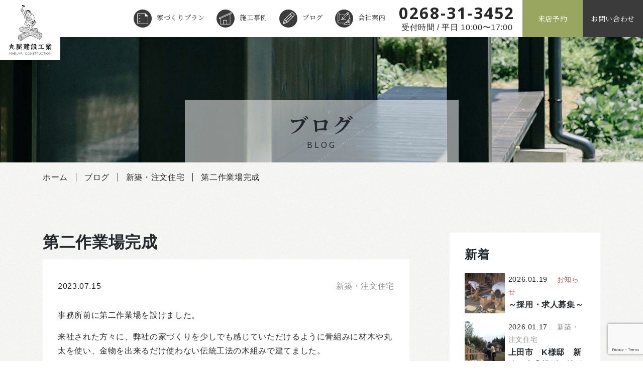

--- FILE ---
content_type: text/html; charset=UTF-8
request_url: https://maruya-kogyo.co.jp/blog/2858
body_size: 55018
content:
<!DOCTYPE html>
<html lang="ja">
<head>
    <!-- Google Tag Manager -->
    <script>(function(w,d,s,l,i){w[l]=w[l]||[];w[l].push({'gtm.start':
    new Date().getTime(),event:'gtm.js'});var f=d.getElementsByTagName(s)[0],
    j=d.createElement(s),dl=l!='dataLayer'?'&l='+l:'';j.async=true;j.src=
    'https://www.googletagmanager.com/gtm.js?id='+i+dl;f.parentNode.insertBefore(j,f);
    })(window,document,'script','dataLayer','GTM-MPH763T');</script>
    <!-- End Google Tag Manager -->
    <meta charset="UTF-8">
    <meta name="viewport" content="width=device-width, initial-scale=1">
    <meta http-equiv="X-UA-Compatible" content="IE=edge">
    <meta name="format-detection" content="telephone=no">
    <link rel="profile" href="http://gmpg.org/xfn/11">
    <title>第二作業場完成 | 丸屋建設工業株式会社</title>
	<style>img:is([sizes="auto" i], [sizes^="auto," i]) { contain-intrinsic-size: 3000px 1500px }</style>
	
<!-- The SEO Framework by Sybre Waaijer -->
<meta name="robots" content="max-snippet:-1,max-image-preview:standard,max-video-preview:-1" />
<meta name="description" content="事務所前に第二作業場を設けました。 来社された方々に、弊社の家づくりを少しでも感じていただけるように骨組みに材木や丸太を使い、" />
<meta property="og:image" content="https://maruya-kogyo.co.jp/wp-content/uploads/2023/07/C2A5258C-9320-4A49-8F5E-8F89AE0AFBD3.jpeg" />
<meta property="og:image:width" content="900" />
<meta property="og:image:height" content="1200" />
<meta property="og:image" content="https://maruya-kogyo.co.jp/wp-content/uploads/2023/07/C2A5258C-9320-4A49-8F5E-8F89AE0AFBD3-768x1024.jpeg" />
<meta property="og:image" content="https://maruya-kogyo.co.jp/wp-content/uploads/2023/07/B2ADDC47-14F8-4BBD-9719-289F1C752FE5-768x1024.jpeg" />
<meta property="og:locale" content="ja_JP" />
<meta property="og:type" content="article" />
<meta property="og:title" content="第二作業場完成 | 丸屋建設工業株式会社" />
<meta property="og:description" content="事務所前に第二作業場を設けました。 来社された方々に、弊社の家づくりを少しでも感じていただけるように骨組みに材木や丸太を使い、金物を出来るだけ使わない伝統工法の木組みで建てました。 継手や仕口、込栓(こみせん)や鼻栓(はなせん)などの栓差しが見れるようになっています。" />
<meta property="og:url" content="https://maruya-kogyo.co.jp/blog/2858" />
<meta property="og:site_name" content="丸屋建設工業株式会社" />
<meta property="og:updated_time" content="2023-07-14T22:53+00:00" />
<meta property="article:published_time" content="2023-07-14T22:53+00:00" />
<meta property="article:modified_time" content="2023-07-14T22:53+00:00" />
<meta name="twitter:card" content="summary_large_image" />
<meta name="twitter:title" content="第二作業場完成 | 丸屋建設工業株式会社" />
<meta name="twitter:description" content="事務所前に第二作業場を設けました。 来社された方々に、弊社の家づくりを少しでも感じていただけるように骨組みに材木や丸太を使い、金物を出来るだけ使わない伝統工法の木組みで建てました。 継手や仕口、込栓(こみせん)や鼻栓(はなせん)などの栓差しが見れるようになっています。" />
<meta name="twitter:image" content="https://maruya-kogyo.co.jp/wp-content/uploads/2023/07/C2A5258C-9320-4A49-8F5E-8F89AE0AFBD3.jpeg" />
<link rel="canonical" href="https://maruya-kogyo.co.jp/blog/2858" />
<script type="application/ld+json">{"@context":"https://schema.org","@type":"BreadcrumbList","itemListElement":[{"@type":"ListItem","position":1,"item":{"@id":"https://maruya-kogyo.co.jp/","name":"\u4e38\u5c4b\u5efa\u8a2d\u5de5\u696d | \u9577\u91ce\u770c\u4e0a\u7530\u5e02\u306e\u6ce8\u6587\u4f4f\u5b85\u30fb\u30ea\u30d5\u30a9\u30fc\u30e0\u306e\u5de5\u52d9\u5e97"}},{"@type":"ListItem","position":2,"item":{"@id":"https://maruya-kogyo.co.jp/blog/category/new-construction","name":"\u65b0\u7bc9\u30fb\u6ce8\u6587\u4f4f\u5b85"}},{"@type":"ListItem","position":3,"item":{"@id":"https://maruya-kogyo.co.jp/blog/2858","name":"\u7b2c\u4e8c\u4f5c\u696d\u5834\u5b8c\u6210"}}]}</script>
<!-- / The SEO Framework by Sybre Waaijer | 3.33ms meta | 0.57ms boot -->

<link rel="alternate" type="application/rss+xml" title="丸屋建設工業株式会社 &raquo; フィード" href="https://maruya-kogyo.co.jp/feed" />
<script type="text/javascript">
/* <![CDATA[ */
window._wpemojiSettings = {"baseUrl":"https:\/\/s.w.org\/images\/core\/emoji\/15.0.3\/72x72\/","ext":".png","svgUrl":"https:\/\/s.w.org\/images\/core\/emoji\/15.0.3\/svg\/","svgExt":".svg","source":{"concatemoji":"https:\/\/maruya-kogyo.co.jp\/wp-includes\/js\/wp-emoji-release.min.js?ver=6.7.2"}};
/*! This file is auto-generated */
!function(i,n){var o,s,e;function c(e){try{var t={supportTests:e,timestamp:(new Date).valueOf()};sessionStorage.setItem(o,JSON.stringify(t))}catch(e){}}function p(e,t,n){e.clearRect(0,0,e.canvas.width,e.canvas.height),e.fillText(t,0,0);var t=new Uint32Array(e.getImageData(0,0,e.canvas.width,e.canvas.height).data),r=(e.clearRect(0,0,e.canvas.width,e.canvas.height),e.fillText(n,0,0),new Uint32Array(e.getImageData(0,0,e.canvas.width,e.canvas.height).data));return t.every(function(e,t){return e===r[t]})}function u(e,t,n){switch(t){case"flag":return n(e,"\ud83c\udff3\ufe0f\u200d\u26a7\ufe0f","\ud83c\udff3\ufe0f\u200b\u26a7\ufe0f")?!1:!n(e,"\ud83c\uddfa\ud83c\uddf3","\ud83c\uddfa\u200b\ud83c\uddf3")&&!n(e,"\ud83c\udff4\udb40\udc67\udb40\udc62\udb40\udc65\udb40\udc6e\udb40\udc67\udb40\udc7f","\ud83c\udff4\u200b\udb40\udc67\u200b\udb40\udc62\u200b\udb40\udc65\u200b\udb40\udc6e\u200b\udb40\udc67\u200b\udb40\udc7f");case"emoji":return!n(e,"\ud83d\udc26\u200d\u2b1b","\ud83d\udc26\u200b\u2b1b")}return!1}function f(e,t,n){var r="undefined"!=typeof WorkerGlobalScope&&self instanceof WorkerGlobalScope?new OffscreenCanvas(300,150):i.createElement("canvas"),a=r.getContext("2d",{willReadFrequently:!0}),o=(a.textBaseline="top",a.font="600 32px Arial",{});return e.forEach(function(e){o[e]=t(a,e,n)}),o}function t(e){var t=i.createElement("script");t.src=e,t.defer=!0,i.head.appendChild(t)}"undefined"!=typeof Promise&&(o="wpEmojiSettingsSupports",s=["flag","emoji"],n.supports={everything:!0,everythingExceptFlag:!0},e=new Promise(function(e){i.addEventListener("DOMContentLoaded",e,{once:!0})}),new Promise(function(t){var n=function(){try{var e=JSON.parse(sessionStorage.getItem(o));if("object"==typeof e&&"number"==typeof e.timestamp&&(new Date).valueOf()<e.timestamp+604800&&"object"==typeof e.supportTests)return e.supportTests}catch(e){}return null}();if(!n){if("undefined"!=typeof Worker&&"undefined"!=typeof OffscreenCanvas&&"undefined"!=typeof URL&&URL.createObjectURL&&"undefined"!=typeof Blob)try{var e="postMessage("+f.toString()+"("+[JSON.stringify(s),u.toString(),p.toString()].join(",")+"));",r=new Blob([e],{type:"text/javascript"}),a=new Worker(URL.createObjectURL(r),{name:"wpTestEmojiSupports"});return void(a.onmessage=function(e){c(n=e.data),a.terminate(),t(n)})}catch(e){}c(n=f(s,u,p))}t(n)}).then(function(e){for(var t in e)n.supports[t]=e[t],n.supports.everything=n.supports.everything&&n.supports[t],"flag"!==t&&(n.supports.everythingExceptFlag=n.supports.everythingExceptFlag&&n.supports[t]);n.supports.everythingExceptFlag=n.supports.everythingExceptFlag&&!n.supports.flag,n.DOMReady=!1,n.readyCallback=function(){n.DOMReady=!0}}).then(function(){return e}).then(function(){var e;n.supports.everything||(n.readyCallback(),(e=n.source||{}).concatemoji?t(e.concatemoji):e.wpemoji&&e.twemoji&&(t(e.twemoji),t(e.wpemoji)))}))}((window,document),window._wpemojiSettings);
/* ]]> */
</script>
<style id='wp-emoji-styles-inline-css' type='text/css'>

	img.wp-smiley, img.emoji {
		display: inline !important;
		border: none !important;
		box-shadow: none !important;
		height: 1em !important;
		width: 1em !important;
		margin: 0 0.07em !important;
		vertical-align: -0.1em !important;
		background: none !important;
		padding: 0 !important;
	}
</style>
<link rel='stylesheet' id='wp-block-library-css' href='https://maruya-kogyo.co.jp/wp-includes/css/dist/block-library/style.min.css?ver=ver3.0' type='text/css' media='all' />
<style id='classic-theme-styles-inline-css' type='text/css'>
/*! This file is auto-generated */
.wp-block-button__link{color:#fff;background-color:#32373c;border-radius:9999px;box-shadow:none;text-decoration:none;padding:calc(.667em + 2px) calc(1.333em + 2px);font-size:1.125em}.wp-block-file__button{background:#32373c;color:#fff;text-decoration:none}
</style>
<style id='global-styles-inline-css' type='text/css'>
:root{--wp--preset--aspect-ratio--square: 1;--wp--preset--aspect-ratio--4-3: 4/3;--wp--preset--aspect-ratio--3-4: 3/4;--wp--preset--aspect-ratio--3-2: 3/2;--wp--preset--aspect-ratio--2-3: 2/3;--wp--preset--aspect-ratio--16-9: 16/9;--wp--preset--aspect-ratio--9-16: 9/16;--wp--preset--color--black: #000000;--wp--preset--color--cyan-bluish-gray: #abb8c3;--wp--preset--color--white: #ffffff;--wp--preset--color--pale-pink: #f78da7;--wp--preset--color--vivid-red: #cf2e2e;--wp--preset--color--luminous-vivid-orange: #ff6900;--wp--preset--color--luminous-vivid-amber: #fcb900;--wp--preset--color--light-green-cyan: #7bdcb5;--wp--preset--color--vivid-green-cyan: #00d084;--wp--preset--color--pale-cyan-blue: #8ed1fc;--wp--preset--color--vivid-cyan-blue: #0693e3;--wp--preset--color--vivid-purple: #9b51e0;--wp--preset--gradient--vivid-cyan-blue-to-vivid-purple: linear-gradient(135deg,rgba(6,147,227,1) 0%,rgb(155,81,224) 100%);--wp--preset--gradient--light-green-cyan-to-vivid-green-cyan: linear-gradient(135deg,rgb(122,220,180) 0%,rgb(0,208,130) 100%);--wp--preset--gradient--luminous-vivid-amber-to-luminous-vivid-orange: linear-gradient(135deg,rgba(252,185,0,1) 0%,rgba(255,105,0,1) 100%);--wp--preset--gradient--luminous-vivid-orange-to-vivid-red: linear-gradient(135deg,rgba(255,105,0,1) 0%,rgb(207,46,46) 100%);--wp--preset--gradient--very-light-gray-to-cyan-bluish-gray: linear-gradient(135deg,rgb(238,238,238) 0%,rgb(169,184,195) 100%);--wp--preset--gradient--cool-to-warm-spectrum: linear-gradient(135deg,rgb(74,234,220) 0%,rgb(151,120,209) 20%,rgb(207,42,186) 40%,rgb(238,44,130) 60%,rgb(251,105,98) 80%,rgb(254,248,76) 100%);--wp--preset--gradient--blush-light-purple: linear-gradient(135deg,rgb(255,206,236) 0%,rgb(152,150,240) 100%);--wp--preset--gradient--blush-bordeaux: linear-gradient(135deg,rgb(254,205,165) 0%,rgb(254,45,45) 50%,rgb(107,0,62) 100%);--wp--preset--gradient--luminous-dusk: linear-gradient(135deg,rgb(255,203,112) 0%,rgb(199,81,192) 50%,rgb(65,88,208) 100%);--wp--preset--gradient--pale-ocean: linear-gradient(135deg,rgb(255,245,203) 0%,rgb(182,227,212) 50%,rgb(51,167,181) 100%);--wp--preset--gradient--electric-grass: linear-gradient(135deg,rgb(202,248,128) 0%,rgb(113,206,126) 100%);--wp--preset--gradient--midnight: linear-gradient(135deg,rgb(2,3,129) 0%,rgb(40,116,252) 100%);--wp--preset--font-size--small: 13px;--wp--preset--font-size--medium: 20px;--wp--preset--font-size--large: 36px;--wp--preset--font-size--x-large: 42px;--wp--preset--spacing--20: 0.44rem;--wp--preset--spacing--30: 0.67rem;--wp--preset--spacing--40: 1rem;--wp--preset--spacing--50: 1.5rem;--wp--preset--spacing--60: 2.25rem;--wp--preset--spacing--70: 3.38rem;--wp--preset--spacing--80: 5.06rem;--wp--preset--shadow--natural: 6px 6px 9px rgba(0, 0, 0, 0.2);--wp--preset--shadow--deep: 12px 12px 50px rgba(0, 0, 0, 0.4);--wp--preset--shadow--sharp: 6px 6px 0px rgba(0, 0, 0, 0.2);--wp--preset--shadow--outlined: 6px 6px 0px -3px rgba(255, 255, 255, 1), 6px 6px rgba(0, 0, 0, 1);--wp--preset--shadow--crisp: 6px 6px 0px rgba(0, 0, 0, 1);}:where(.is-layout-flex){gap: 0.5em;}:where(.is-layout-grid){gap: 0.5em;}body .is-layout-flex{display: flex;}.is-layout-flex{flex-wrap: wrap;align-items: center;}.is-layout-flex > :is(*, div){margin: 0;}body .is-layout-grid{display: grid;}.is-layout-grid > :is(*, div){margin: 0;}:where(.wp-block-columns.is-layout-flex){gap: 2em;}:where(.wp-block-columns.is-layout-grid){gap: 2em;}:where(.wp-block-post-template.is-layout-flex){gap: 1.25em;}:where(.wp-block-post-template.is-layout-grid){gap: 1.25em;}.has-black-color{color: var(--wp--preset--color--black) !important;}.has-cyan-bluish-gray-color{color: var(--wp--preset--color--cyan-bluish-gray) !important;}.has-white-color{color: var(--wp--preset--color--white) !important;}.has-pale-pink-color{color: var(--wp--preset--color--pale-pink) !important;}.has-vivid-red-color{color: var(--wp--preset--color--vivid-red) !important;}.has-luminous-vivid-orange-color{color: var(--wp--preset--color--luminous-vivid-orange) !important;}.has-luminous-vivid-amber-color{color: var(--wp--preset--color--luminous-vivid-amber) !important;}.has-light-green-cyan-color{color: var(--wp--preset--color--light-green-cyan) !important;}.has-vivid-green-cyan-color{color: var(--wp--preset--color--vivid-green-cyan) !important;}.has-pale-cyan-blue-color{color: var(--wp--preset--color--pale-cyan-blue) !important;}.has-vivid-cyan-blue-color{color: var(--wp--preset--color--vivid-cyan-blue) !important;}.has-vivid-purple-color{color: var(--wp--preset--color--vivid-purple) !important;}.has-black-background-color{background-color: var(--wp--preset--color--black) !important;}.has-cyan-bluish-gray-background-color{background-color: var(--wp--preset--color--cyan-bluish-gray) !important;}.has-white-background-color{background-color: var(--wp--preset--color--white) !important;}.has-pale-pink-background-color{background-color: var(--wp--preset--color--pale-pink) !important;}.has-vivid-red-background-color{background-color: var(--wp--preset--color--vivid-red) !important;}.has-luminous-vivid-orange-background-color{background-color: var(--wp--preset--color--luminous-vivid-orange) !important;}.has-luminous-vivid-amber-background-color{background-color: var(--wp--preset--color--luminous-vivid-amber) !important;}.has-light-green-cyan-background-color{background-color: var(--wp--preset--color--light-green-cyan) !important;}.has-vivid-green-cyan-background-color{background-color: var(--wp--preset--color--vivid-green-cyan) !important;}.has-pale-cyan-blue-background-color{background-color: var(--wp--preset--color--pale-cyan-blue) !important;}.has-vivid-cyan-blue-background-color{background-color: var(--wp--preset--color--vivid-cyan-blue) !important;}.has-vivid-purple-background-color{background-color: var(--wp--preset--color--vivid-purple) !important;}.has-black-border-color{border-color: var(--wp--preset--color--black) !important;}.has-cyan-bluish-gray-border-color{border-color: var(--wp--preset--color--cyan-bluish-gray) !important;}.has-white-border-color{border-color: var(--wp--preset--color--white) !important;}.has-pale-pink-border-color{border-color: var(--wp--preset--color--pale-pink) !important;}.has-vivid-red-border-color{border-color: var(--wp--preset--color--vivid-red) !important;}.has-luminous-vivid-orange-border-color{border-color: var(--wp--preset--color--luminous-vivid-orange) !important;}.has-luminous-vivid-amber-border-color{border-color: var(--wp--preset--color--luminous-vivid-amber) !important;}.has-light-green-cyan-border-color{border-color: var(--wp--preset--color--light-green-cyan) !important;}.has-vivid-green-cyan-border-color{border-color: var(--wp--preset--color--vivid-green-cyan) !important;}.has-pale-cyan-blue-border-color{border-color: var(--wp--preset--color--pale-cyan-blue) !important;}.has-vivid-cyan-blue-border-color{border-color: var(--wp--preset--color--vivid-cyan-blue) !important;}.has-vivid-purple-border-color{border-color: var(--wp--preset--color--vivid-purple) !important;}.has-vivid-cyan-blue-to-vivid-purple-gradient-background{background: var(--wp--preset--gradient--vivid-cyan-blue-to-vivid-purple) !important;}.has-light-green-cyan-to-vivid-green-cyan-gradient-background{background: var(--wp--preset--gradient--light-green-cyan-to-vivid-green-cyan) !important;}.has-luminous-vivid-amber-to-luminous-vivid-orange-gradient-background{background: var(--wp--preset--gradient--luminous-vivid-amber-to-luminous-vivid-orange) !important;}.has-luminous-vivid-orange-to-vivid-red-gradient-background{background: var(--wp--preset--gradient--luminous-vivid-orange-to-vivid-red) !important;}.has-very-light-gray-to-cyan-bluish-gray-gradient-background{background: var(--wp--preset--gradient--very-light-gray-to-cyan-bluish-gray) !important;}.has-cool-to-warm-spectrum-gradient-background{background: var(--wp--preset--gradient--cool-to-warm-spectrum) !important;}.has-blush-light-purple-gradient-background{background: var(--wp--preset--gradient--blush-light-purple) !important;}.has-blush-bordeaux-gradient-background{background: var(--wp--preset--gradient--blush-bordeaux) !important;}.has-luminous-dusk-gradient-background{background: var(--wp--preset--gradient--luminous-dusk) !important;}.has-pale-ocean-gradient-background{background: var(--wp--preset--gradient--pale-ocean) !important;}.has-electric-grass-gradient-background{background: var(--wp--preset--gradient--electric-grass) !important;}.has-midnight-gradient-background{background: var(--wp--preset--gradient--midnight) !important;}.has-small-font-size{font-size: var(--wp--preset--font-size--small) !important;}.has-medium-font-size{font-size: var(--wp--preset--font-size--medium) !important;}.has-large-font-size{font-size: var(--wp--preset--font-size--large) !important;}.has-x-large-font-size{font-size: var(--wp--preset--font-size--x-large) !important;}
:where(.wp-block-post-template.is-layout-flex){gap: 1.25em;}:where(.wp-block-post-template.is-layout-grid){gap: 1.25em;}
:where(.wp-block-columns.is-layout-flex){gap: 2em;}:where(.wp-block-columns.is-layout-grid){gap: 2em;}
:root :where(.wp-block-pullquote){font-size: 1.5em;line-height: 1.6;}
</style>
<link rel='stylesheet' id='contact-form-7-css' href='https://maruya-kogyo.co.jp/wp-content/plugins/contact-form-7/includes/css/styles.css?ver=5.7.7' type='text/css' media='all' />
<link rel='stylesheet' id='parent-style-css' href='https://maruya-kogyo.co.jp/wp-content/themes/wp-bootstrap-starter/style.css?ver=ver3.0' type='text/css' media='all' />
<link rel='stylesheet' id='scss-style-css' href='https://maruya-kogyo.co.jp/wp-content/themes/maruya/css/style.min.css?ver=ver3.0' type='text/css' media='all' />
<link rel='stylesheet' id='wp-swiper-css-css' href='https://maruya-kogyo.co.jp/wp-content/themes/maruya/vender/swiper/css/swiper.min.css?ver=ver3.0' type='text/css' media='all' />
<link rel='stylesheet' id='wp-drawer-css-css' href='https://maruya-kogyo.co.jp/wp-content/themes/maruya/vender/drawer/css/drawer.min.css?ver=ver3.0' type='text/css' media='all' />
<link rel='stylesheet' id='wp-bootstrap-starter-bootstrap-css-css' href='https://maruya-kogyo.co.jp/wp-content/themes/wp-bootstrap-starter/inc/assets/css/bootstrap.min.css?ver=ver3.0' type='text/css' media='all' />
<link rel='stylesheet' id='wp-bootstrap-starter-fontawesome-cdn-css' href='https://maruya-kogyo.co.jp/wp-content/themes/wp-bootstrap-starter/inc/assets/css/fontawesome.min.css?ver=ver3.0' type='text/css' media='all' />
<link rel='stylesheet' id='wp-bootstrap-starter-style-css' href='https://maruya-kogyo.co.jp/wp-content/themes/maruya/style.css?ver=ver3.0' type='text/css' media='all' />
<script type="text/javascript" src="https://maruya-kogyo.co.jp/wp-includes/js/jquery/jquery.min.js?ver=3.7.1" id="jquery-core-js"></script>
<script type="text/javascript" src="https://maruya-kogyo.co.jp/wp-includes/js/jquery/jquery-migrate.min.js?ver=3.4.1" id="jquery-migrate-js"></script>
<!--[if lt IE 9]>
<script type="text/javascript" src="https://maruya-kogyo.co.jp/wp-content/themes/wp-bootstrap-starter/inc/assets/js/html5.js?ver=3.7.0" id="html5hiv-js"></script>
<![endif]-->
<link rel="https://api.w.org/" href="https://maruya-kogyo.co.jp/wp-json/" /><link rel="alternate" title="JSON" type="application/json" href="https://maruya-kogyo.co.jp/wp-json/wp/v2/posts/2858" /><link rel="EditURI" type="application/rsd+xml" title="RSD" href="https://maruya-kogyo.co.jp/xmlrpc.php?rsd" />
<link rel="alternate" title="oEmbed (JSON)" type="application/json+oembed" href="https://maruya-kogyo.co.jp/wp-json/oembed/1.0/embed?url=https%3A%2F%2Fmaruya-kogyo.co.jp%2Fblog%2F2858" />
<link rel="alternate" title="oEmbed (XML)" type="text/xml+oembed" href="https://maruya-kogyo.co.jp/wp-json/oembed/1.0/embed?url=https%3A%2F%2Fmaruya-kogyo.co.jp%2Fblog%2F2858&#038;format=xml" />
<link rel="pingback" href="https://maruya-kogyo.co.jp/xmlrpc.php">    <style type="text/css">
        #page-sub-header { background: #fff; }
    </style>
        <link href="https://fonts.googleapis.com/css2?family=Noto+Sans:wght@400;700&display=swap" rel="stylesheet">
    <link href="https://fonts.googleapis.com/css?family=Noto+Serif+JP:400,700&display=swap&subset=japanese" rel="stylesheet">

    <!-- Global site tag (gtag.js) - Google Analytics -->
    <script async src="https://www.googletagmanager.com/gtag/js?id=UA-168042306-1"></script>
    <script>
      window.dataLayer = window.dataLayer || [];
      function gtag(){dataLayer.push(arguments);}
      gtag('js', new Date());

      gtag('config', 'UA-168042306-1');
    </script>

</head>

<body class="post-template-default single single-post postid-2858 single-format-standard drawer drawer--top group-blog" id="maruya">
  <!-- Google Tag Manager (noscript) -->
  <noscript><iframe src="https://www.googletagmanager.com/ns.html?id=GTM-MPH763T"
  height="0" width="0" style="display:none;visibility:hidden"></iframe></noscript>
  <!-- End Google Tag Manager (noscript) -->

      <div id="landscapeNotice">
      <div class="phone">
      </div>
      <div class="message">
      </div>
    </div>
  
  <div id="loading">
  	<div class="loading-wrap">
  		<svg xmlns="http://www.w3.org/2000/svg" width="222.677" height="338.071" viewBox="0 0 222.677 338.071"><defs><style>.a{fill:#191919;}</style></defs><g transform="translate(0)"><path class="a" d="M127.259,214.26a4.736,4.736,0,0,0,1.577.385,8.265,8.265,0,0,1,4.11,2.108,4.019,4.019,0,0,1,.466,5.712,9.9,9.9,0,0,1-3.094,2.628,11.223,11.223,0,0,0-4,4.08c-.2.335-.345.7-.591,1.211a3.609,3.609,0,0,0,.821-.115c1.552-.641,3.094-1.317,4.646-1.957q3.324-1.372,6.673-2.7c3.049-1.206,6.107-2.388,9.156-3.584q5.311-2.077,10.748-3.795a7.319,7.319,0,0,1,3.414-.265c3.4.5,6.778,1.156,10.152,1.832a34.41,34.41,0,0,0,5.447.886,1.907,1.907,0,0,1,1.717,1.126c.035.07.065.145.1.215.9,1.832,1.767,3.679,2.718,5.482a15.019,15.019,0,0,1,1.532,6.007c.28,3.634.325,7.279.255,10.918-.025,1.242-.18,2.473-.22,3.714-.08,2.2-.145,1.682,1.442,2.563a19.9,19.9,0,0,0,2.032,1.036,25.367,25.367,0,0,0,2.5.856,8.508,8.508,0,0,0,1.061.22,4.585,4.585,0,0,1,2.9,1.777,5.036,5.036,0,0,0,2.593,1.8c1.6.5,3.144,1.186,4.706,1.792,2.428.936,4.846,1.882,7.349,2.613a71.679,71.679,0,0,1,8.71,3.4,4.125,4.125,0,0,1,2.323,2.558c.471,1.272,1.031,2.5,1.587,3.755s1.2,2.618,1.827,3.9a7.619,7.619,0,0,1,.706,3.619,24.191,24.191,0,0,1-.215,2.748c-.17,1.552-.365,3.1-.571,4.646-.466,3.529-.951,7.059-1.422,10.588a45.6,45.6,0,0,1-1.171,6.117q-1.014,3.642-2,7.284a5.327,5.327,0,0,1-1.161,2.213c-.7.766-1.4,1.547-2.158,2.248-2,1.842-4.06,3.629-6.082,5.457-.5.456-.971.951-1.442,1.442-.856.9-1.707,1.8-2.558,2.7a5.259,5.259,0,0,1-6.007,1.432c-.9-.315-1.767-.736-2.638-1.141s-1.852-.946-2.793-1.382c-4.931-2.3-9.747-4.851-14.768-6.958-1.767-.746-3.5-1.617-5.236-2.393-2.273-1-4.565-1.952-6.833-2.949s-4.37-2-6.573-2.954c-1.867-.816-3.77-1.557-5.647-2.358-1.472-.631-2.939-1.277-4.375-1.972-3.139-1.5-6.388-2.768-9.637-4-2.723-1.051-5.442-2.128-8.165-3.169-2.2-.846-4.415-1.672-6.628-2.5l-6.863-2.543c-.225-.08-.461-.13-.686-.21a2.6,2.6,0,0,0-2.188.13,34.644,34.644,0,0,1-3.629,1.547c-2.133.8-4.285,1.542-6.423,2.328-.751.275-1.477.621-2.223.906-1.532.581-3,1.267-4.505,1.942-1.857.836-3.77,1.547-5.632,2.378-2.3,1-4.57,2.123-6.848,3.189-1.557.731-3.089,1.5-4.671,2.188a45.4,45.4,0,0,0-4.37,2.233q-4.285,2.408-8.54,4.886c-2.5,1.472-5.006,3-7.509,4.505-.41.245-.811.5-1.216.771-1.767,1.1-3.5,2.208-5.3,3.3-1.907,1.176-3.81,2.368-5.742,3.5-2.663,1.552-5.366,3.029-8.01,4.585-2.278,1.337-4.505,2.738-6.768,4.115-1.742,1.066-3.454,2.178-5.231,3.179a14.751,14.751,0,0,0-2.678,1.612,1.5,1.5,0,0,1-1.8.17A30.8,30.8,0,0,0,19,336.077c-1-.325-2-.756-3.034-1.131l-7.194-2.688a8.475,8.475,0,0,1-4-3.3,3.16,3.16,0,0,1-.29-.556c-.926-2-1.827-4-2.788-5.977a9.351,9.351,0,0,1-1.031-3.915c-.1-4.24-.636-8.465-.546-12.715a10.717,10.717,0,0,0-.05-1.2,40.244,40.244,0,0,1,0-5.036,36.589,36.589,0,0,0-.09-4.9A3.77,3.77,0,0,1,1.2,291.428c.941-.921,2-1.737,2.944-2.638,1.257-1.176,2.5-2.388,3.714-3.579,1.151-1.111,2.278-2.253,3.469-3.319a7.737,7.737,0,0,1,2-1.332c4.3-1.857,8.51-3.92,12.7-6.007,3-1.5,6.157-2.693,9.231-4.045a108.975,108.975,0,0,0,10.087-5.051c1.422-.811,2.929-1.472,4.39-2.218.385-.2.746-.436,1.252-.731a4.162,4.162,0,0,0-.746-.37,47.128,47.128,0,0,1-7.249-2.5,101,101,0,0,0-11.6-4.24c-1.241-.32-2.448-.761-3.694-1.046a11.7,11.7,0,0,0-2.723-.35,2.653,2.653,0,0,1-1.942-.751c-1.4-1.317-2.788-2.643-4.215-3.935a54.3,54.3,0,0,0-5.922-5.061,2.182,2.182,0,0,1-1.036-1.807,30.8,30.8,0,0,1-.085-3.594c.18-2.243.1-4.48.14-6.718.05-2.448-.21-4.881-.26-7.319,0-.761,0-1.5.05-2.278a4.245,4.245,0,0,1,1.246-2.768,17.915,17.915,0,0,1,1.312-1.231,41.461,41.461,0,0,0,5.336-5.361,12.02,12.02,0,0,0,.956-1.071c1.156-1.687,2.939-2.253,4.776-2.733.691-.185,1.387-.39,2.062-.626,1.166-.415,2.313-.9,3.5-1.292,3.414-1.136,6.843-2.233,10.257-3.364a5.617,5.617,0,0,1,4,.04c.631.25,1.3.421,1.917.691A51.116,51.116,0,0,0,56.5,207.6a90.315,90.315,0,0,1,9.551,2.743c2.343.811,4.676,1.657,7.008,2.5a3.316,3.316,0,0,0,.5.1c.155-.3.31-.576.441-.861a4.649,4.649,0,0,1,4.215-2.7,7.3,7.3,0,0,1,4.671,1.231c.135.085.275.16.415.23a.923.923,0,0,0,.205,0,12.46,12.46,0,0,1,8.931-3.179,3.038,3.038,0,0,0-.185-.721c-1.817-2.969-3.649-5.927-5.457-8.9-.441-.716-.831-1.462-1.221-2.208a1.081,1.081,0,0,0-.951-.6,31.508,31.508,0,0,1-11.514-3.95c-1.962-1.081-3.84-2.313-5.782-3.434-2.218-1.282-4.505-2.453-6.678-3.8-1.767-1.086-3.429-2.353-5.126-3.554a7.943,7.943,0,0,1-.761-.681,1.372,1.372,0,0,1,.4-1.036,64.037,64.037,0,0,0,5.321-7.839c1.5-2.543,2.768-5.231,4.045-7.9.606-1.261,1.146-2.558,1.777-3.8a78.724,78.724,0,0,0,3.614-8.51,96.456,96.456,0,0,0,4.726-15.849c.18-1,.39-1.962.581-2.944a2.429,2.429,0,0,0,0-.441,4.455,4.455,0,0,0-.746-.5c-.921-.385-1.842-.8-2.793-1.086a41.825,41.825,0,0,0-8.705-1.682c-1.962-.17-3.915-.17-5.877-.2-1.452,0-1.5-.065-1.5-1.5,0-1.322.115-2.638.155-3.96s.1-2.638.045-3.955c-.09-2.318-.26-4.636-.385-6.953-.11-2.072-.215-4.155-.31-6.232-.065-1.437-.15-2.878-.15-4.315a2.953,2.953,0,0,0-.686-1.972c-1.211-1.5-2.353-3.039-3.5-4.571a54.171,54.171,0,0,1-5.386-9.211,82.6,82.6,0,0,1-3.9-8.64,49.654,49.654,0,0,1-2.678-8.575c-.165-1.026-.5-2-.711-3.039a3.414,3.414,0,0,1-.125-.946,1.8,1.8,0,0,0-.951-1.642,6.793,6.793,0,0,0-3.139-1.111.856.856,0,0,0-.976.5,1.337,1.337,0,0,1-1.392.766,9.2,9.2,0,0,1-4.55-1.337,2.333,2.333,0,0,1-.906-3.139c.1-.255.22-.5.36-.826-.19-.235-.4-.471-.576-.721a12.755,12.755,0,0,1-1.076-1.582c-.756-1.5-.591-2.438.616-3.765-.175-.345-.4-.716-.561-1.111a7.509,7.509,0,0,1-.536-1.457,2.829,2.829,0,0,1,1.236-3.309c-.085-.5-.19-1-.255-1.5a12.439,12.439,0,0,1-.11-1.427,2.643,2.643,0,0,1,1.1-2.168l.621-.471c-.115-.5-.22-1-.35-1.5a2.453,2.453,0,0,1,.421-2.268,6.006,6.006,0,0,0,.405-.6,3.921,3.921,0,0,1,3.89-1.847c.436.03.866.16,1.3.225a2.488,2.488,0,0,0,1.672,0c-.06-.4-.11-.791-.17-1.181a5.286,5.286,0,0,1,1.5-4.836,2.919,2.919,0,0,1,1.407-.881,1.617,1.617,0,0,0,1.221-1.191c.38-1.091.781-2.183,1.221-3.254A26.347,26.347,0,0,1,40.7,19.7a21.121,21.121,0,0,0,1.757-4.2c.265-.881.561-1.752.821-2.633a7.315,7.315,0,0,0,.165-.846c-.265-.115-.5-.225-.7-.3a33,33,0,0,0-6.568-1.4,7.509,7.509,0,0,1-1.4-.3.921.921,0,0,1-.706-1,16.93,16.93,0,0,1,.16-2.143,16.2,16.2,0,0,1,1.387-4.205,11.093,11.093,0,0,1,.9-1.552A2.019,2.019,0,0,1,39.308.233c1.317.471,2.613,1,3.915,1.5.561.215,1.111.436,1.692.666a6.507,6.507,0,0,0,.556-.5A2.078,2.078,0,0,1,47.3,1.189a7.954,7.954,0,0,1,1.412.255c.656.18,1.3.41,1.942.626a6.389,6.389,0,0,1,.666.27,2.041,2.041,0,0,1,1.337,2.453,5.852,5.852,0,0,0,.911.416c2,.531,4,1.036,6.037,1.562a10.848,10.848,0,0,1,1.5.471A1.427,1.427,0,0,1,62,8.793a4.33,4.33,0,0,1-.175.941,32.614,32.614,0,0,1-2.773,6.788,4.994,4.994,0,0,1-.315.5c-.5.771-.841.916-1.712.651a5.361,5.361,0,0,1-1.171-.591,34.642,34.642,0,0,0-6.918-3.149,1.592,1.592,0,0,0-.821,1.206c-.35,1.151-.676,2.308-.941,3.474-.355,1.557-.626,3.134-.826,4.721A23.6,23.6,0,0,1,45.311,27.4c-.541,1.717-1.181,3.4-1.772,5.1-.115.34-.155.7-.275,1.041a2.078,2.078,0,0,0,.135,1.5,43.413,43.413,0,0,0,3,6.263,7.274,7.274,0,0,1,.776,1.747c.5,1.8,1.382,3.5,1.452,5.427a16.356,16.356,0,0,0,.035,2.273c.13.736.566,1.407.751,2.143a112.011,112.011,0,0,0,4.736,13.456,7.548,7.548,0,0,0,.7,1.392,1.892,1.892,0,0,0,.751.736,7.8,7.8,0,0,1,2.052,1.447q3.244,2.848,6.723,5.422c1.186.881,2.373,1.767,3.579,2.628a3.8,3.8,0,0,0,1.747.881,1.828,1.828,0,0,0,.2-.28q1.672-3.5,3.334-7.048a1.947,1.947,0,0,0,.09-.5,69.54,69.54,0,0,0-5.882-5.647,18.222,18.222,0,0,1-4.175-4.435,26.416,26.416,0,0,0-1.817-2.233,2.4,2.4,0,0,1-.706-1.191,2.148,2.148,0,0,1,.586.06c1.267.591,2.5,1.2,3.79,1.8.285.14.566.305.861.415a10.167,10.167,0,0,1,3.374,2.248c1.472,1.357,2.939,2.718,4.415,4.065a9.657,9.657,0,0,0,.836.6.766.766,0,0,0,.315-.911,1.657,1.657,0,0,0-.626-1.126c-.265-.18-.561-.305-.836-.466a6.268,6.268,0,0,1-2.9-3.384,3.184,3.184,0,0,1-.1-2.123,5.6,5.6,0,0,0,.145-.861c-.26-.15-.5-.3-.736-.416a2.888,2.888,0,0,1-1.552-1.882c-.38-1.236-.4-1.226-1.682-1.5a8.766,8.766,0,0,1-1.392-.37,2,2,0,0,1-1.292-2.618,5.614,5.614,0,0,1,2.348-3.369c.5-.29.951-.591,1.427-.891a3.129,3.129,0,0,1,2.1-.315,1.647,1.647,0,0,1,1.262,1,11.584,11.584,0,0,1,.546,1.457,4.77,4.77,0,0,1,.145.706A2.864,2.864,0,0,0,73.389,52a3.684,3.684,0,0,1,1.141,1.041,1.877,1.877,0,0,0,1.577.666c-.6-1.111-1.722-1.8-1.887-3.1.36-.14.5.14.636.355a6.007,6.007,0,0,0,2.168,2.032,4.835,4.835,0,0,0,.751.26c-.776-1.357-1.832-2.238-2.473-3.5a1.307,1.307,0,0,1,1,.41,4.881,4.881,0,0,0,4.285.956,31.006,31.006,0,0,0,5.006-1.732l3.684-1.442a10.513,10.513,0,0,1,5.917-.35,15.2,15.2,0,0,1,6.4,2.818q1.427,1.1,2.863,2.178a2.612,2.612,0,0,0,.405.18,2.3,2.3,0,0,0,.185-.656,4.285,4.285,0,0,0-.751-2.373c-.135-.19-.27-.385-.416-.581.25-.235.4-.035.5.075a4.666,4.666,0,0,1,1.582,2.748,4.256,4.256,0,0,0,.15.541c3-.165,3-.165,3.559.325-.22.275-.426,0-.641,0a4.27,4.27,0,0,0-.716,0,1.962,1.962,0,0,0-.581.135,2.613,2.613,0,0,0-.636.32,4.586,4.586,0,0,0-.541.6,7.377,7.377,0,0,0,.856.3,7.124,7.124,0,0,1,4.811,3.464,15.929,15.929,0,0,1,1.647,3.584c.11.34.255.671.36,1a18.022,18.022,0,0,1,.626,2.183,4.161,4.161,0,0,0,2,3.224,6.349,6.349,0,0,1,.9.591,9.843,9.843,0,0,1,1.277,1.081,6.167,6.167,0,0,1,1.467,4.891,5.861,5.861,0,0,1-.1.691c1.767,1.8,2.333,4.145,2.588,6.6.766.235,1.457.431,2.133.666a21.248,21.248,0,0,1,6.508,4,67.756,67.756,0,0,1,7.344,7.239,52.624,52.624,0,0,1,5.847,8.045,30.588,30.588,0,0,1,1.5,3.144c1.076,2.408,2.118,4.826,3.209,7.229a41.606,41.606,0,0,1,1.717,4.726c.33,1.066.806,2.093,1.121,3.164.586,2,1.111,4,1.642,6.007,1,3.75,2,7.509,2.964,11.249.751,2.9,1.532,5.807,2.183,8.736.921,4.175,1.757,8.375,2.578,12.575.3,1.5.466,3.084.691,4.626.07.5.165.946.23,1.417.125.831.26,1.662.345,2.5a6.243,6.243,0,0,1-.681,3.84c-.5.9-1.031,1.8-1.552,2.7-.14.24-.325.456-.466.7a63.268,63.268,0,0,1-6.057,8.04,16.355,16.355,0,0,0-2.658,4.22,24.18,24.18,0,0,1-2.073,3.5,58.7,58.7,0,0,1-9.366,10.733c-1.612,1.5-3.284,2.934-4.856,4.47-1.777,1.732-3.5,3.534-5.186,5.336-.9.961-1.732,2-2.583,3A.871.871,0,0,0,127.259,214.26ZM190.175,254c-.25-.446-.716-.476-1.136-.536a11.274,11.274,0,0,1-4.035-1.5c-.415-.235-.836-.466-1.261-.686a1.662,1.662,0,0,0-1.942.26,8.173,8.173,0,0,1-2.208,1.632,7.734,7.734,0,0,0-.676.5c.27.125.466.29.576.245a5.594,5.594,0,0,0,.941-.5c.305-.19.586-.421.9-.6.571-.32.741-.265,1.246.2a7.085,7.085,0,0,0,.866.611c.045.03.14,0,.215,0l-.466-.931a54.561,54.561,0,0,0,6.393,2.543l.586-1.2a3.044,3.044,0,0,1-.6,3.134,8.079,8.079,0,0,1-1.467,1.4,4.942,4.942,0,0,1-3.244,1,5.046,5.046,0,0,1-2.378-.711c-1.827-1.051-2.713-2.868-3.7-4.591-.35-.616-.135-1,.5-1.367.275-.16.571-.29.841-.461a5.506,5.506,0,0,0,1.627-1.5c-.666-1.131-1.156-1.3-2.128-.721a2.138,2.138,0,0,1-1.221.405h0c.05-.065.1-.125.145-.19.16-.205.27-.461.03-.631a.781.781,0,0,0-.646-.11,9.9,9.9,0,0,0-1.086.741,1.932,1.932,0,0,0-1,1.231,3.5,3.5,0,0,1-1.572-1.221c-.416-.5-.791-1-1.227-1.472a4.7,4.7,0,0,0-2.037-1.452,8.145,8.145,0,0,0-4.731-.08,2.283,2.283,0,0,0-1.5,2.428,3.809,3.809,0,0,0,1.917,3,9.015,9.015,0,0,1,.921.561,2.889,2.889,0,0,1,.44.536h0a4.686,4.686,0,0,1-4.045-3.114,3.134,3.134,0,0,1,.325-3.189c.175-.26.34-.5.566-.866-.305-.135-.541-.265-.791-.345-1.752-.571-3.5-1.081-5.251-1.7-3.955-1.407-8.01-2.593-11.9-4.12-3.649-1.427-7.354-2.718-11.013-4.135-3.209-1.247-6.378-2.588-9.567-3.875-.436-.175-.841-.5-1.367-.375a.886.886,0,0,0-.325,1,3.2,3.2,0,0,0,.39.225c2.268,1,4.505,2.032,6.813,3,1.627.676,3.264,1.337,4.941,1.857a38.83,38.83,0,0,1,4.691,1.817,66.142,66.142,0,0,0,8.27,3.234,19.559,19.559,0,0,1,5.281,2.543,17.666,17.666,0,0,0,6.508,2.949,1,1,0,0,1,.811.461,11.144,11.144,0,0,1-4.465-1.156c-1.447-.761-2.863-1.592-4.3-2.383a22.186,22.186,0,0,0-3.82-1.722,88.027,88.027,0,0,1-8.51-3.229,28.864,28.864,0,0,0-3.7-1.387,34.654,34.654,0,0,1-4.4-1.592c-2.668-1.181-5.326-2.388-8.01-3.579a7.586,7.586,0,0,0-.856-.265,1.372,1.372,0,0,0-.5,1.212c.305.165.636.375,1,.536q1.372.6,2.768,1.161c1.852.746,3.679,1.587,5.577,2.193a35.546,35.546,0,0,1,6.678,2.959,31.538,31.538,0,0,0,5.8,2.623c1.332.43,2.668.856,3.975,1.357a24.06,24.06,0,0,1,3.935,2.032H152.52a16.774,16.774,0,0,1-2.838-.921c-1.607-.5-3.229-.931-4.846-1.382-3.429-.951-6.883-1.822-10.242-3a5.507,5.507,0,0,0-1.5-.35,10.747,10.747,0,0,1-4-1.247c-1.151-.546-2.213-1.277-3.349-1.867a11.857,11.857,0,0,0-1.9-.721c-.566-.18-1.161-.27-1.732-.441a1.392,1.392,0,0,0-1.251.125c-.471.3-1,.5-1.5.791-.125.07-.21.22-.39.415.421.21.766.4,1.116.556.946.431,1.892.871,2.848,1.277s1.842.786,2.788,1.1c3.344,1.091,6.733,2.062,10.012,3.349,1.747.686,3.539,1.262,5.321,1.852,2.658.886,5.351,1.672,7.975,2.638,2.5.926,5.086,1.7,7.669,2.4a68.524,68.524,0,0,1,9.211,3.069c3.3,1.437,6.628,2.823,9.822,4.505.6.315,1.176.681,1.747,1.041a1.687,1.687,0,0,1,.345.38,17.019,17.019,0,0,1-3.7-1.442c-.751-.37-1.537-.676-2.313-1-1.6-.641-3.2-1.267-4.8-1.892-.821-.32-1.627-.681-2.473-.926a62.9,62.9,0,0,1-6.983-2.543,17.457,17.457,0,0,0-2.138-.8,58.747,58.747,0,0,1-7.033-2.258,16.026,16.026,0,0,0-1.6-.5c-4.265-1.226-8.57-2.3-12.73-3.875-1.121-.425-2.263-.791-3.4-1.166a46.319,46.319,0,0,0-5.8-1.922,2.539,2.539,0,0,1-.566-.2c-1.917-.9-3.9-1.647-5.742-2.723a5.505,5.505,0,0,0-.856-.435,1.781,1.781,0,0,0-.691-.105c-.636.025-1.272.09-1.912.125a2.044,2.044,0,0,0-1.377.305,8.075,8.075,0,0,0-1.552,1.592,2.5,2.5,0,0,0,.365.235l7.509,3.209c1.767.751,3.5,1.527,5.311,2.233,1.076.421,2.2.736,3.3,1.086a45.19,45.19,0,0,0,6.823,1.852,26.223,26.223,0,0,1,2.583.526q2.5.646,4.976,1.362c4.19,1.206,8.405,2.343,12.555,3.669,3.084,1,6.1,2.193,9.126,3.339,1.837.691,3.654,1.422,5.462,2.178,1.327.556,2.638,1.156,3.935,1.787,1.5.741,3,1.537,4.475,2.313,2.548,1.337,5.051,2.778,7.664,4,3.049,1.407,6.192,2.618,9.3,3.885,1,.411,2.037.731,3.054,1.091a1.5,1.5,0,0,0,1.161-.04c1.026-.446,2.073-.856,3.1-1.3.145-.065.245-.245.4-.4l-3.85-2.128a29.371,29.371,0,0,1-3.745-2.208,4,4,0,0,1,1.282.27c1.2.546,2.383,1.131,3.564,1.712,1.076.531,2.138,1.086,3.219,1.6a1.5,1.5,0,0,0,.911.18,5.172,5.172,0,0,0,2.333-1.106c-.055-.11-.07-.21-.125-.245a20.664,20.664,0,0,0-3.755-2.118,12.571,12.571,0,0,1-1.827-.891c-.876-.5-1.727-1-2.588-1.5-.135-.085-.39-.075-.3-.431l2.178.726c1.141.375,2.273.776,3.424,1.1a9.752,9.752,0,0,1,2.633,1.136c.536.345,1.111.626,1.677.931a1.152,1.152,0,0,0,1.247-.065c.951-.591,1.912-1.166,2.858-1.767.145-.09.225-.28.421-.546-.541-.15-.946-.28-1.367-.385a27.751,27.751,0,0,1-4.17-1.081c-1.812-.746-3.664-1.4-5.507-2.078a21.361,21.361,0,0,1-4.646-2.623.711.711,0,0,1,.345.045q4.663,1.75,9.326,3.5c1.051.385,2.118.731,3.189,1.041s2.123.456,3.134.811c1.221.431,2.032-.2,3-.876-.325-.16-.531-.28-.746-.365-1.447-.581-2.888-1.176-4.35-1.727-2.208-.826-4.43-1.617-6.643-2.428a17.954,17.954,0,0,1-1.682-.651,58.341,58.341,0,0,0-7.409-2.773,2.767,2.767,0,0,0-1.231-.215c-.065.085-.1.115-.11.15a9.041,9.041,0,0,1-1.121,3.139,1.052,1.052,0,0,0,0,.8,2.688,2.688,0,0,0,1.227,1.427,3.82,3.82,0,0,1,1.6,1.892,1.446,1.446,0,0,1,0,1.5,1.532,1.532,0,0,1-1.532.451,1.837,1.837,0,0,1-.461-.12c-.781-.305-1.562-.611-2.338-.931-.5-.21-1-.471-1.537-.676a1.557,1.557,0,0,0-1.637.355c1,.5,1.887,1,2.808,1.457a14.535,14.535,0,0,1,2.453,2.108,10.263,10.263,0,0,1-1.727.16c-.956-.085-1.9-.3-2.848-.425a3.161,3.161,0,0,1-2.078-1.5.706.706,0,0,1,.18-1.051,1.968,1.968,0,0,0,.771-.866,1.352,1.352,0,0,1,1.161-.741,3.544,3.544,0,0,1,2.213.38,22.866,22.866,0,0,0,2.168,1,3.663,3.663,0,0,0,1.156.285.706.706,0,0,0,.766-1,4,4,0,0,0-1.307-1.972c-.43-.345-.811-.761-1.216-1.146l-.531-.5c-.3.245-.546.436-.781.646a11.538,11.538,0,0,1-2.558,1.767,6.508,6.508,0,0,1-6.328-.12,16.612,16.612,0,0,1-3.144-2.193,11.808,11.808,0,0,1-3.274-4.085,8.17,8.17,0,0,0-.7-1.121,2.323,2.323,0,0,0-2.238-1.126,6.872,6.872,0,0,1-.716.045c-.756-.05-1.5-.1-2.268-.19-.315-.035-.636-.15-.661-.571.466-.3.466-.315.711-.265a5.311,5.311,0,0,0,2.138-.1,8.146,8.146,0,0,1,1.912-.13,2.813,2.813,0,0,1,2.453,1.266,7.51,7.51,0,0,1,.951,1.652,7.2,7.2,0,0,0,2.748,3.684c1.647,1.216,3.249,2.448,5.421,2.628a4.694,4.694,0,0,0,3.219-.636,29.632,29.632,0,0,0,2.468-2.093,1.086,1.086,0,0,0,.305-1.206c-.17-.6-.606-.776-1.061-.38a5.107,5.107,0,0,0-.566.621,1.782,1.782,0,0,1-1.582.711,2.663,2.663,0,0,0-2,.586,3.247,3.247,0,0,1-4,0c-.431-.29-.851-.6-1.267-.911a9.366,9.366,0,0,1-2.623-4,5.818,5.818,0,0,1,1.352,1.627,9.412,9.412,0,0,0,2.6,2.623,2.864,2.864,0,0,0,2.738.375c.586-.245,1.161-.5,1.732-.791.32-.155.6-.431,1-.32a1.523,1.523,0,0,0,1.807-.826,2.908,2.908,0,0,1,.931-1.071,1.237,1.237,0,0,0,.536-1.026c.035-.36.055-.716.08-1.076.045-1.086-.22-1.492-1.282-1.947Zm-75.966-24.725a3.814,3.814,0,0,0,1.2-1.687,51.064,51.064,0,0,1,3.775-6.408c2.663-3.8,5.547-7.439,8.51-11.013a101.614,101.614,0,0,1,8.771-9.206c2.328-2.208,4.6-4.45,6.723-6.848.766-.871,1.5-1.757,2.248-2.658.15-.185.43-.385.18-.771-.28.2-.541.365-.786.561l-7.719,6.107c-.631.5-1.252,1-1.877,1.5-.5.4-1,.816-1.5,1.191-1.2.861-2.413,1.717-3.634,2.548a9.286,9.286,0,0,1-3.319,1.6.886.886,0,0,1-1.036-.38,3.619,3.619,0,0,1-.36-.756c-.4-1.086-.781-2.183-1.166-3.279-.776-2.228-1.557-4.455-2.323-6.688-1.151-3.369-2.308-6.733-3.439-10.112-.5-1.552-.966-3.134-1.477-4.691s-1.091-3.179-1.647-4.761a2.233,2.233,0,0,0-.32-.636,46.333,46.333,0,0,0-4-4.806,1.171,1.171,0,0,0-1.056-.43,6.543,6.543,0,0,1-2.5-.315,7.008,7.008,0,0,1-4.135-2.893,1.862,1.862,0,0,0-1.3-.921,5.828,5.828,0,0,1-.576-.17,4.115,4.115,0,0,1-2.383-1.717,16.083,16.083,0,0,1-.841-1.452,1.552,1.552,0,0,0-.941-.861,5.3,5.3,0,0,1-3.629-3.694,2.758,2.758,0,0,0-.926-1.352,6.193,6.193,0,0,1-2-2.8,2.813,2.813,0,0,1,.531-3,5.868,5.868,0,0,0,.531-.831l-1.327-.5-1.3-.5c.24.571.431,1,.6,1.437a6.052,6.052,0,0,1,.115,4.115,1.457,1.457,0,0,1-1.166,1.081,4.688,4.688,0,0,0-.586.125,1.462,1.462,0,0,1-1.822-.721c-.085-.135-.18-.265-.275-.4a5.306,5.306,0,0,1,.15-5.847,1.2,1.2,0,0,1,1.332-.581,2.667,2.667,0,0,0,.415-.09c-.18-.275-.315-.5-.471-.716a5.767,5.767,0,0,1-1.156-2.5c-.25-1.5-.26-1.907,1.417-2.533l.861-.32a2.092,2.092,0,0,0-.185-.41q-2.909-3.589-5.817-7.174a2,2,0,0,0-.33-.35,4.831,4.831,0,0,0-.5-.315,2.8,2.8,0,0,0-.17.5,15.639,15.639,0,0,1-.856,3.729c-.255.716-.4,1.467-.591,2.2-.255.961-.471,1.942-.781,2.888-1,3.074-2.077,6.132-3.119,9.2a22.123,22.123,0,0,0-.7,2.158,22.467,22.467,0,0,0-.36,7.509c.2,1.747.566,3.474.821,5.216.405,2.743,1.5,5.3,2.123,8.01a.416.416,0,0,0,.04.11c1.2,3.1,2.368,6.207,3.6,9.291.786,1.967,1.542,3.96,2.5,5.837a143.41,143.41,0,0,0,7.094,12.936c1.452,2.208,2.818,4.465,4.23,6.7.6.946,1.216,1.882,1.817,2.823.28.436.5.906.821,1.317a15.1,15.1,0,0,1,2.818,5.647,4.506,4.506,0,0,0,.716,1.762,2.453,2.453,0,0,0,1.066-1.161,10.3,10.3,0,0,0,1.181-3.634c.5-2.713.956-5.437,1.407-8.155a12.016,12.016,0,0,0,.23-2.148,45.99,45.99,0,0,0-1.051-9.647,3.915,3.915,0,0,0-1.211-2.158c-.9-.8-1.782-1.612-2.733-2.338a32.934,32.934,0,0,1-5.922-6.263,31.4,31.4,0,0,1-2.428-4,13.752,13.752,0,0,1-1.692-5.707,1.887,1.887,0,0,1,.035-.5.24.24,0,0,1,.15-.165.47.47,0,0,1,.325.045,1.251,1.251,0,0,1,.28.38q.5,1,1,2.042a28.9,28.9,0,0,0,6.648,8.881,33.676,33.676,0,0,0,3.714,3.039,20.711,20.711,0,0,0,8.185,3.274,10.142,10.142,0,0,0,4.636-.075,2.052,2.052,0,0,1,.561.04,3.085,3.085,0,0,1-.431.656,6.067,6.067,0,0,1-2.633,1.377,13.516,13.516,0,0,1-4.16.466,3.5,3.5,0,0,0-.781.105c.03,1.437.03,2.793.09,4.15a42.136,42.136,0,0,1-1.126,10.828c-.551,2.5-1.106,5.006-1.762,7.469a25.605,25.605,0,0,1-2.027,5.752,1.257,1.257,0,0,0-.14.325.646.646,0,0,0,.576.851,6.793,6.793,0,0,0,.716.075,10.968,10.968,0,0,1,8.981,4.971A14.429,14.429,0,0,0,114.208,229.278Zm79.466,62.791c-.786-.24-1.427-.446-2.067-.636-.5-.145-1-.24-1.5-.421-1.762-.646-3.529-1.282-5.266-2a48.561,48.561,0,0,1-9.652-5.3c-2.758-1.927-5.462-3.92-8.215-5.852a20.155,20.155,0,0,0-5.006-2.5c-2.193-.761-4.405-1.447-6.613-2.158s-4.405-1.457-6.633-2.108a60.6,60.6,0,0,1-6.883-2.5,56.211,56.211,0,0,0-15.8-3.855,41.705,41.705,0,0,1-8.605-1.5,44.076,44.076,0,0,1-10.282-4.25q-6.122-3.684-11.964-7.8c-1-.686-2-1.347-3-1.967a18.639,18.639,0,0,0-4.385-1.6,27.373,27.373,0,0,0-8.615-1.362,11.084,11.084,0,0,1-1.677-.1c-2.057-.275-4.1-.651-6.132-1.111a14.8,14.8,0,0,1-8.38-4.851,7.559,7.559,0,0,0-3.574-2.3c-1.1-.365-2.168-.816-3.244-1.236-.671-.26-1.327-.556-2-.8q-3.659-1.342-7.329-2.658c-.866-.31-1.732-.631-2.613-.891-2.027-.606-4.06-1.2-6.107-1.752a34.135,34.135,0,0,0-4.32-1c-2.458-.335-4.931-.581-7.4-.726a59.876,59.876,0,0,1-6.553-.721,20.318,20.318,0,0,1-5.717-1.712,3.434,3.434,0,0,0-.686-.18,2.113,2.113,0,0,0-.18,1.206c0,1.672.21,3.344.07,5.006-.045.561-.025,1.121-.07,1.677a1.206,1.206,0,0,0,.881,1.382c.826.3,1.652.611,2.458.956a32.737,32.737,0,0,0,4.505,1.6c1.7.451,3.4.931,5.046,1.542a30.571,30.571,0,0,0,6.413,1.5c2.178.31,4.375.5,6.563.711q1.5.15,3,.255a47.732,47.732,0,0,1,10.2,1.4,3.759,3.759,0,0,0,.531.075,7.979,7.979,0,0,0-1.637-1c-2.408-1.267-4.791-2.588-7.224-3.81a18.222,18.222,0,0,0-5.542-1.872c-1.782-.26-3.559-.5-5.346-.756-1.7-.22-3.4-.526-5.116-.576a13.062,13.062,0,0,1-4.2-.921c-2.133-.8-4.27-1.582-6.443-2.283a21.032,21.032,0,0,1-2.713-1.252c-.135-.065-.22-.245-.446-.5.711.19,1.211.31,1.7.461a50.435,50.435,0,0,1,6.2,1.867,21.35,21.35,0,0,0,6.278,1.5c3.059.36,6.107.8,9.156,1.211a23.7,23.7,0,0,1,7.589,2.538c1.742.891,3.454,1.852,5.191,2.758.886.466,1.782.916,2.7,1.312,2,.876,4.03,1.767,5.967,2.818a19.024,19.024,0,0,0,2.2.951c1.6.631,3.209,1.236,4.806,1.872.18.07.305.265.661.586a6.446,6.446,0,0,1-.716-.1c-1.427-.4-2.848-.811-4.275-1.206-3.349-.926-6.7-1.867-10.057-2.763a22.671,22.671,0,0,0-3.4-.691c-2.183-.235-4.38-.35-6.573-.5-.355-.025-.716-.075-1.071-.11-1.036-.1-2.072-.24-3.109-.28a40.048,40.048,0,0,1-11.884-2.123c-1.247-.436-2.533-.741-3.795-1.131a31.527,31.527,0,0,1-3.174-1.071c-1.5-.651-2.954-1.422-4.43-2.133a8.162,8.162,0,0,0-.806-.28c-.04.431-.085.741-.1,1.056-.03.881,0,1.767-.09,2.638a1.632,1.632,0,0,0,.856,1.7,5.9,5.9,0,0,0,1.287.631,8.748,8.748,0,0,0,1.857.5,37.973,37.973,0,0,1,5.957,1.377c1.467.385,2.909.906,4.39,1.211a40.207,40.207,0,0,1,4.265,1.2c2.208.711,4.415,1.432,6.643,2.073,1.807.5,3.639.941,5.467,1.377a30.281,30.281,0,0,0,7.149.816c1.2,0,2.4,0,3.6.105a22.978,22.978,0,0,1,7.669,1.827c1.382.626,2.788,1.211,4.16,1.867a1.892,1.892,0,0,0,1.817,0c.5-.25,1.041-.416,1.557-.636,1.727-.736,3.459-1.462,5.176-2.233a4.671,4.671,0,0,1,3.279-.255c.421.115.836.26,1.252.411,1.727.626,3.449,1.277,5.186,1.877,1.887.661,3.79,1.282,5.687,1.912a4.8,4.8,0,0,1,2.863,2.208,5.256,5.256,0,0,0,3.264,2.593,62.077,62.077,0,0,1,6.4,2.413c2.473,1.031,4.916,2.133,7.344,3.264a12.422,12.422,0,0,1,2,1.327.776.776,0,0,1,.32,1.031,6.354,6.354,0,0,0-1.442.21,5.506,5.506,0,0,1-2.843.16,10.206,10.206,0,0,0-3.574.16,14.818,14.818,0,0,1-4.881.33,4.057,4.057,0,0,0-.911.1,8.51,8.51,0,0,0-.11,4.115,3.47,3.47,0,0,0,2.233.305c2.954-.215,5.9-.451,8.871-.431a22.14,22.14,0,0,1,4.871.606,24.13,24.13,0,0,1,7.429,3.564c1.387.886,2.7,1.887,4.155,2.638a93.769,93.769,0,0,0,10.733,5.071,26.826,26.826,0,0,0,4.966,1.362c2.248.365,4.505.766,6.743,1.151,1.026.17,2.047.355,3.079.5,1.5.215,3,.37,4.505.611,2.883.466,5.752,1.036,8.64,1.442a43.178,43.178,0,0,1,11.6,3.354,64.664,64.664,0,0,1,9.2,4.931,53.386,53.386,0,0,0,6.583,3.434,1.057,1.057,0,0,0,.325,0c.175-2.052.345-4.1.526-6.157C193.4,294.607,193.534,293.421,193.674,292.069ZM122.368,136.822a6.29,6.29,0,0,0-.746-.37c-.811-.26-1.056-.526-.586-1.412.06-.11.12-.21.175-.32a31.7,31.7,0,0,0,2.914-8.355c.345-1.727.676-3.454,1.036-5.176a38.3,38.3,0,0,0,.5-11.464,4.439,4.439,0,0,1,0-.561c.16.07.265.085.29.135a10.428,10.428,0,0,1,1.131,3.5,38.592,38.592,0,0,1,.1,4.305,42.24,42.24,0,0,1-1.652,11.369,38.765,38.765,0,0,1-2,5.9c-.33.681-.29.836.27,1.357a18.4,18.4,0,0,1,2.708,3.2c.551.831,1.091,1.677,1.647,2.5a30.949,30.949,0,0,1,2.638,4.571c.385.881.806,1.742,1.226,2.608a44.553,44.553,0,0,1,3.239,8.886,62.031,62.031,0,0,1,1.682,11.013,12.5,12.5,0,0,1,0,1.562,3.084,3.084,0,0,1-.235.676c-.971-2.473-1.822-4.746-2.763-7.008s-1.8-4.55-2.924-6.768a2.628,2.628,0,0,0-1.542.886c.1.335.18.681.3,1,.8,2.138,1.612,4.265,2.4,6.408,1,2.778,2,5.567,3.034,8.345.19.5.461,1,.691,1.5.781-.355.891-.39,1.277-1a24.482,24.482,0,0,0,1.582-2.683c.691-1.442,1.292-2.924,1.9-4.405a39.619,39.619,0,0,0,1.582-4.145c.631-2.228,1.136-4.505,1.627-6.763.325-1.5.551-3.069.806-4.611.586-3.549,1.206-7.1,1.737-10.658.34-2.293.616-4.6.791-6.913.215-2.828.28-5.672.436-8.51a58.645,58.645,0,0,0-.776-13.041,18.411,18.411,0,0,0-.461-2.473,34.683,34.683,0,0,0-4.505-9.657A63.98,63.98,0,0,0,131.519,88.8a46.311,46.311,0,0,0-6.943-4.7,2.868,2.868,0,0,0-.661-.285,1.768,1.768,0,0,0-.5,0,5.812,5.812,0,0,0,0,2.057,23.834,23.834,0,0,1-.5,6.8c-1.166,5.652-2.878,11.153-4.45,16.7-.446,1.577-1.036,3.114-1.432,4.7a64.269,64.269,0,0,0-1.957,10.357,59.5,59.5,0,0,0-.26,6.938c.045,1.161.055,2.323.115,3.479a28.1,28.1,0,0,0,.726,5.707,5.236,5.236,0,0,0,.751,1.822.583.583,0,0,0,.29-.035q2.663-2.5,5.316-5.031A4.184,4.184,0,0,0,122.368,136.822Zm-8.215-46.085c.591-.11,1.146-.17,1.682-.325a7.119,7.119,0,0,0,5.211-5.006,18.823,18.823,0,0,0,.646-3.654,8.045,8.045,0,0,0-1.071-5.061,3.955,3.955,0,0,0-4.971-1.7c-2.8,1.121-4.13,3.379-5.031,6.037.025.951-.611,1.427-1.322,1.842-.34.2-.691.451-1.116.23s-.31-.681-.285-1.066a11.724,11.724,0,0,0-.5-4.621c-.716-2.083-1.462-4.15-2.168-6.232a1.752,1.752,0,0,0-.806-1c-1-.621-2-1.282-3.049-1.912a2.043,2.043,0,0,0-.761-.31,9.567,9.567,0,0,1-3.6-1.257,2.5,2.5,0,0,0-1.106-.405,13.655,13.655,0,0,1-4.761-1.1,3,3,0,0,0-1.161-.21,9.221,9.221,0,0,1-3.639-.641c-.34-.115-.676-.25-1-.35a2.158,2.158,0,0,0-2.052.265,3.164,3.164,0,0,1-1.922.581,5.261,5.261,0,0,0-1.191.12,4.97,4.97,0,0,0-1.216.466c-.7.375-1.362.811-2.148,1.287a1.742,1.742,0,0,0-.08,1.407c.315-.25.546-.456.8-.636a10.2,10.2,0,0,1,1.4-.921,2.974,2.974,0,0,1,2.333-.18c.32.115.566.315.36.726a10.627,10.627,0,0,0-1.6.431,7.616,7.616,0,0,0-3.709,2.728c-.125.205-.33.35-.471.546a6.393,6.393,0,0,0-.646,1c-1.792,3.885-3.554,7.784-5.351,11.674a16.074,16.074,0,0,0-.916,11.133,24.889,24.889,0,0,0,1.777,4.576,55.07,55.07,0,0,0,2.964,5.482c.711,1.116,1.467,2.2,2.123,3.344a18.913,18.913,0,0,0,4.956,5.782,2.093,2.093,0,0,1,.26.255,9.707,9.707,0,0,0,3.6,2.5,7.482,7.482,0,0,0,6.6,0,24.8,24.8,0,0,0,4.42-2.638,6.51,6.51,0,0,1,.8-.536,4.817,4.817,0,0,1,.746-.19,28.383,28.383,0,0,1-3.729,3.439,9.622,9.622,0,0,1-6.468,2.123,4.08,4.08,0,0,0-.676.07,4.45,4.45,0,0,0,1.782,2.323,6.443,6.443,0,0,0,.586-.335c1.747-1.272,3.5-2.558,5.241-3.815.5-.37,1.091-.661,1.647-1a.711.711,0,0,1,.891.085,10.788,10.788,0,0,1,1.086,1.106c.591.756,1.116,1.562,1.7,2.328a4.23,4.23,0,0,0,.616.551c.165-.18.285-.28.375-.405.651-.911,1.3-1.822,1.942-2.743.781-1.111,1.572-2.218,2.318-3.354,1.257-1.907,2.458-3.845,3.724-5.742a32.609,32.609,0,0,0,2.843-5.411,67.678,67.678,0,0,0,3-9.727A2.819,2.819,0,0,0,114.153,90.737Zm80.7,194.609a6.88,6.88,0,0,0,.415-.751q.966-2.583,1.917-5.176c.165-.451.33-.9.461-1.362a1.362,1.362,0,0,0-.856-1.842c-.576-.28-1.146-.576-1.727-.841-1.452-.666-2.893-1.357-4.36-1.977-2.358-1-4.741-1.922-7.1-2.919-1.327-.556-2.6-1.246-3.935-1.772-3.054-1.2-6.132-2.323-9.2-3.5-.971-.37-1.922-.786-2.888-1.171-2.042-.816-4.07-1.667-6.137-2.418-1.462-.536-2.974-.936-4.46-1.4l-2.868-.881c-1.907-.6-3.835-1.126-5.712-1.812-4.32-1.572-8.62-3.209-12.916-4.851-3.7-1.407-7.394-2.813-11.063-4.3-2.037-.821-4-1.792-6.007-2.7a38.332,38.332,0,0,0-4.8-2.178c-.881-.26-1.752-.561-2.623-.866a2.3,2.3,0,0,0-1.166-.105,10.869,10.869,0,0,1-9.982-3.164,5.261,5.261,0,0,0-2.223-1.327c-2.658-.861-5.306-1.782-7.935-2.733s-5.241-1.962-7.849-2.964c-2.353-.9-4.686-1.842-7.038-2.743-1.041-.4-2.108-.751-3.164-1.106-.416-.14-.851-.225-1.272-.36-3.765-1.226-7.509-2.468-11.294-3.684-2.623-.851-5.256-1.672-7.879-2.5-1.106-.355-2.2-.741-3.309-1.086-1.337-.411-2.688-.771-4-1.2-1.972-.636-3.85-1.392-5.852-1.937a94.558,94.558,0,0,1-10.748-3.765c-.776-.325-1.572-.6-2.363-.881a3.93,3.93,0,0,0-3.349.365,7.775,7.775,0,0,0-2.393,2.153,31.947,31.947,0,0,1-2.929,3.329,2.353,2.353,0,0,0-.746,1.121c.24.656.786.7,1.292.806.861.175,1.732.305,2.583.5,2.478.636,4.946,1.327,7.424,1.957,3.409.866,6.918,1.3,10.3,2.308,3.795,1.126,7.624,2.138,11.4,3.309,4.7,1.457,9.366,3,14.042,4.54q6.165,2,12.32,4c2.773.921,5.507,1.922,8.29,2.823,2.853.926,5.752,1.717,8.59,2.683,4.39,1.5,8.761,3.064,13.116,4.651,3.95,1.442,7.724,3.3,11.574,5.006,2.818,1.236,5.572,2.628,8.475,3.679,1.126.41,2.238.866,3.359,1.287,2.848,1.071,5.672,2.2,8.6,3.049a54.9,54.9,0,0,1,5.592,2.173c2.623,1.081,5.241,2.2,7.915,3.154,4.6,1.642,9.236,3.149,13.852,4.741,1.742.6,3.5,1.181,5.171,1.937,5.321,2.4,10.643,4.816,15.9,7.349a59.364,59.364,0,0,1,8.761,5.006A4.756,4.756,0,0,0,194.85,285.346Zm-143.312,8.51-.06-.15c.27-.13.536-.29.816-.4,2-.746,3.94-1.572,5.962-2.193A47.9,47.9,0,0,0,65.35,288.2a53.868,53.868,0,0,1,5.777-2.353c1.882-.671,3.825-1.206,5.647-2a48.4,48.4,0,0,1,7.344-2.578,55.69,55.69,0,0,0,7.008-2.5c1.917-.8,3.739-1.807,5.612-2.713a.916.916,0,0,0,.526-.866c.07-1.036.16-2.073.235-3.114.025-.355.055-.716.05-1.076,0-.591-.27-.781-.856-.651a1.517,1.517,0,0,0-.34.115,10.4,10.4,0,0,0-3.549,1.687c-2.118,1.5-4.41,2.743-6.643,4.075-1.787,1.061-3.6,2.072-5.427,3.069q-2.944,1.607-5.927,3.144c-1.246.636-2.548,1.166-3.795,1.8a80.355,80.355,0,0,1-7.749,3.2c-3.544,1.362-7.164,2.5-10.6,4.135-1.7.8-3.394,1.622-5.051,2.5a12.662,12.662,0,0,0-2.183,1.477,59.357,59.357,0,0,0-7.4,7.148,3.2,3.2,0,0,0-.5.671c-.631,1.292-1.246,2.593-1.837,3.9a3.154,3.154,0,0,0-.105.871c.426-.11.731-.17,1.031-.265,1.181-.375,2.353-.781,3.544-1.131q4.941-1.472,9.9-2.9a36.155,36.155,0,0,0,4.966-2.113c.385-.175.776-.335,1.161-.5a6.954,6.954,0,0,1-2.067,2.133c-1.206.786-2.378,1.627-3.564,2.443-.921.636-1.832,1.292-2.758,1.912s-1.942,1.276-2.924,1.9a3,3,0,0,0-1.272,1.542,4.545,4.545,0,0,1-1.171,1.642,21.907,21.907,0,0,1-4.31,3.234,17.71,17.71,0,0,0-2.243,1.6c-1.527,1.277-1.592,1.5-1.532,3.5a2.689,2.689,0,0,0,.18.6c.26-.235.5-.36.581-.546a4.425,4.425,0,0,1,1.672-1.5c1.277-.831,2.538-1.677,3.81-2.5,3.549-2.328,7.069-4.691,10.748-6.813a8.315,8.315,0,0,0,2.7-2.328,10.789,10.789,0,0,1,2.588-2.658c1.186-.816,2.4-1.582,3.639-2.323,1.1-.656,2.243-1.231,3.354-1.867a5.9,5.9,0,0,0,1.171-.831c1.632-1.592,3.239-3.209,4.851-4.821.06-.055.105-.12.16-.18A22.634,22.634,0,0,1,73.58,291.7a3.2,3.2,0,0,0,.431-.586c-.461.115-.686.155-.9.23a12.508,12.508,0,0,1-1.462.536,61.407,61.407,0,0,0-8.01,2.528,69.545,69.545,0,0,1-7.584,2.228,61.484,61.484,0,0,0-9.161,2.728c-.26.105-.536.175-.8.27l-2.573.931-.451.17a9.811,9.811,0,0,1,1.932-1.227,50.844,50.844,0,0,1,6.918-3.034c1.5-.5,3.064-.931,4.586-1.412q4.751-1.5,9.511-3c1.141-.365,2.273-.766,3.409-1.146.836-.28,1.677-.531,2.5-.846a45.089,45.089,0,0,1,6.538-1.972,6.923,6.923,0,0,1,2-.17c-.08.6-.5.8-.851,1.031-.566.38-1.141.736-1.707,1.111-1.031.686-2.047,1.4-3.089,2.068a8.8,8.8,0,0,0-1.962,1.742c-.5.581-1,1.161-1.5,1.722-1.046,1.151-2.143,2.263-3.149,3.449a14.3,14.3,0,0,1-3.724,2.969c-1.822,1.076-3.785,1.907-5.507,3.159a8.574,8.574,0,0,0-3.359,3.8,1.467,1.467,0,0,1-.681.791c-1.307.771-2.593,1.577-3.9,2.343-2.453,1.432-4.921,2.833-7.379,4.26a38.411,38.411,0,0,0-4.846,3.1c-.6.5-1.151,1-1.737,1.457-.681.556-1.4,1.071-2.118,1.582a1.722,1.722,0,0,0-.811,1.5c0,.681-.045,1.357-.045,2.037,0,.35-.045.736.355,1a2.582,2.582,0,0,0,1.226-.325c3.634-1.467,7.274-2.919,10.893-4.425a47.9,47.9,0,0,0,7.9-4c.771-.5,1.6-.911,2.378-1.407a15.656,15.656,0,0,0,1.847-1.322c1.3-1.126,2.563-2.293,3.84-3.454a18.323,18.323,0,0,1,3.574-2.618c1.827-1,3.684-1.942,5.507-2.974,1.6-.916,3.154-1.892,4.7-2.894a28.639,28.639,0,0,0,4.631-4A25.446,25.446,0,0,1,90.68,293.4c1.962-.7,3.915-1.412,5.867-2.118a31.78,31.78,0,0,0,5.3-2.428,16.7,16.7,0,0,1,3.374-1.542,3.5,3.5,0,0,0,.671-.26,3,3,0,0,0,.446-.441c-.335-.12-.551-.22-.776-.28-1.432-.37-2.878-.7-4.3-1.116a3.284,3.284,0,0,0-2.323.1c-.531.215-1.066.591-1.7.155-.13-.085-.461.065-.671.165q-2.052,1-4.085,2c-.571.285-1.1.671-1.692.9a18.951,18.951,0,0,0-3.534,1.767,44.24,44.24,0,0,0-3.75,2.363c-1.917,1.5-3.744,3.129-5.542,4.781a20.179,20.179,0,0,1-2.378,2,4.106,4.106,0,0,0-.566.445,47.383,47.383,0,0,1-4.666,3.755c-2.6,1.932-5.106,4-7.644,6.007a62.3,62.3,0,0,1-7.284,5.071c-2.8,1.632-5.647,3.184-8.51,4.751-1.472.811-2.934,1.652-4.455,2.353-1.387.636-2.708,1.367-4.03,2.113a3.085,3.085,0,0,1-.586.125c.531-.4.826-.661,1.151-.871,1.211-.786,2.4-1.607,3.644-2.323,3.4-1.957,6.823-3.87,10.232-5.8a68.135,68.135,0,0,0,9.672-6.5c2.258-1.852,4.55-3.664,6.813-5.507,1-.836,2-1.717,3-2.583l4.15-3.639c.39-.345.781-.691,1.176-1,2.108-1.782,4-3.8,6.222-5.462a41.874,41.874,0,0,1,5.291-3.279l6.973-3.754a1.867,1.867,0,0,0,1.026-1.767q0-1.8,0-3.6a2.633,2.633,0,0,0-.115-.626,2.142,2.142,0,0,0-1.357.471c-.911.5-1.787,1.066-2.738,1.5-1.387.606-2.808,1.151-4.245,1.627-1.787.581-3.6,1.081-5.412,1.582a29.353,29.353,0,0,0-4.185,1.457,60.651,60.651,0,0,1-5.942,2.253,58.411,58.411,0,0,0-7.349,2.939,29.725,29.725,0,0,1-5.852,2.123,43.6,43.6,0,0,0-7.119,2.133,13.621,13.621,0,0,1-1.357.436Zm142.171-3.264a3.715,3.715,0,0,0-1.136-4.36c-.09-.075-.18-.165-.275-.23-1.3-.931-2.558-1.932-3.92-2.758-1.812-1.1-3.664-2.148-5.572-3.074s-4.03-1.757-6.052-2.618c-.5-.205-.971-.375-1.442-.6-1.847-.861-3.669-1.782-5.542-2.588s-3.639-1.452-5.472-2.143c-3.745-1.417-7.484-2.833-11.234-4.215a57.594,57.594,0,0,1-8.7-3.739,4.7,4.7,0,0,0-1-.416c-2.218-.676-4.445-1.327-6.663-2-1.567-.5-3.139-.956-4.681-1.5-2.633-.946-5.246-1.952-7.864-2.949-1.046-.4-2.1-.786-3.124-1.241-4.305-1.927-8.59-3.915-12.916-5.807-2.158-.941-4.375-1.767-6.593-2.573-3.714-1.362-7.439-2.713-11.188-4-3.865-1.307-7.754-2.528-11.609-3.88-5.321-1.872-10.678-3.639-16.019-5.407-3.269-1.076-6.583-2-9.837-3.124s-6.563-2.087-9.842-3.044q-5.592-1.627-11.3-2.773a76.137,76.137,0,0,1-8.365-2.138,7.469,7.469,0,0,0-1.051-.25c-.941-.17-1.887-.345-2.838-.471-1.146-.155-2.3-.285-3.454-.38a5.006,5.006,0,0,0-1.307.115,1.607,1.607,0,0,0-1.407,1.407c-.105,1.066.125,1.472,1.076,1.872l.335.13a34.4,34.4,0,0,0,7.224,1.747c2.773.365,5.572.556,8.37.751a38.4,38.4,0,0,1,5.7.746,88.707,88.707,0,0,1,10.648,2.893c4.741,1.7,9.511,3.4,14.217,5.141a9.106,9.106,0,0,1,4.21,2.868,9.962,9.962,0,0,0,4.505,3.264,24.655,24.655,0,0,0,2.4.751,47.437,47.437,0,0,0,9.276,1.181,19.9,19.9,0,0,1,3.449.406c2.1.5,4.17,1.106,6.248,1.712a13.44,13.44,0,0,1,4.085,2c1.952,1.4,3.875,2.838,5.812,4.25.971.706,1.952,1.4,2.939,2.082.5.365,1.071.7,1.6,1.061a33.5,33.5,0,0,0,9.541,4.626c1.422.405,2.848.826,4.3,1.091,1.847.34,3.724.531,5.587.786a65.457,65.457,0,0,1,8.39,1.442,80.823,80.823,0,0,1,10.252,3.379,77.59,77.59,0,0,0,9.071,3.119c3.234.911,6.508,1.742,9.662,2.878a27.427,27.427,0,0,1,6.983,3.469c1.557,1.121,3.089,2.283,4.636,3.424a53.565,53.565,0,0,0,11.884,6.908c1.747.7,3.474,1.442,5.231,2.112a8.223,8.223,0,0,0,2.778.671ZM34.453,304.469c.275-.37.451-.621.636-.861.436-.571.841-1.176,1.327-1.7.846-.911,1.732-1.782,2.623-2.643a43.055,43.055,0,0,1,5.617-4.691c1.562-1.061,3.179-2,4.831-2.909a77.167,77.167,0,0,1,9.867-4.385c3.5-1.3,7.008-2.538,10.418-4,2.608-1.1,5.136-2.428,7.634-3.775,2.713-1.457,5.361-3.039,8.01-4.6q5.321-3.129,10.628-6.318a1.7,1.7,0,0,0,.676-2.548c-.761-1.271-1.557-2.5-2.343-3.775-.5-.811-1-1.627-1.5-2.438-.185-.3-.385-.581-.621-.936a10.806,10.806,0,0,0-1,.556c-1.5,1.051-3.039,2.087-4.505,3.179-1.322,1-2.538,2.087-3.89,3-2,1.377-4.075,2.683-6.167,3.935-1.472.881-3.044,1.592-4.54,2.428a64.8,64.8,0,0,1-6.7,3.209c-1.5.631-3,1.352-4.505,1.967-2.783,1.126-5.582,2.208-8.37,3.309-.706.28-1.417.556-2.108.876-4,1.862-7.965,3.74-11.949,5.6a33.408,33.408,0,0,1-6.418,2.4c-.891.215-1.752.5-2.773.831C31.244,294.857,32.42,299.693,34.453,304.469ZM192.8,302.642l-2.6-.736a22.461,22.461,0,0,1-4.936-2.448,85.465,85.465,0,0,0-7.639-4c-1.617-.771-3.324-1.362-5.006-2.032-.631-.25-1.262-.5-1.9-.736a29.47,29.47,0,0,0-5.577-1.332c-2.688-.39-5.346-.961-8.01-1.432-.946-.165-1.9-.27-2.848-.39-1.547-.2-3.1-.35-4.641-.586-1.9-.29-3.78-.656-5.672-.976-1.141-.19-2.3-.29-3.434-.541a37.418,37.418,0,0,1-8.8-3.1c-1-.5-2-1.041-3-1.532a54.192,54.192,0,0,1-7.224-4.265,39.593,39.593,0,0,0-4.46-2.588,6.507,6.507,0,0,0-1.121-.4,28.8,28.8,0,0,0-7.209-1.071c-1.792-.065-3.589.03-5.386.06a4.944,4.944,0,0,1-.721,0c-.911-.055-1.827-.14-2.738-.175a5.825,5.825,0,0,0-1.046.135,2.639,2.639,0,0,0-.185.761,11.353,11.353,0,0,1,0,2.5,1,1,0,0,0,.721,1.111,11.726,11.726,0,0,1,1.181.581,25.307,25.307,0,0,0,10.408,3,8.48,8.48,0,0,1,2.128.35c2.563.786,5.126,1.567,7.644,2.468a24.667,24.667,0,0,0,4.941,1.422c1.071.145,2.133.33,3.194.531a47.5,47.5,0,0,1,11.088,3.424c1.166.536,2.3,1.141,3.479,1.622a63.529,63.529,0,0,0,12.455,3.895,68.992,68.992,0,0,1,12.8,3.654,137.808,137.808,0,0,1,18.492,9.121c.8.456,1.552,1,2.348,1.457a9.355,9.355,0,0,0,1.607.786c.591.205.931-.04,1-.646s.19-1.347.255-2q.235-2.328.431-4.661a10.894,10.894,0,0,0-.01-1.227Zm17.771-29.536c-.561.616-1.126,1.216-1.672,1.837a13.252,13.252,0,0,0-1,1.211,36.833,36.833,0,0,0-4.175,8.485c-.826,2.293-1.607,4.6-2.618,6.818-.761,1.672-1.552,3.329-2.218,5.051a6.31,6.31,0,0,0,.165,5.547.27.27,0,0,0,.05.11,22.487,22.487,0,0,1,2.113,7.579,9.826,9.826,0,0,0,.471,2.343,3.129,3.129,0,0,0,3.79,2.153,12.175,12.175,0,0,0,5.251-2.288,9.106,9.106,0,0,0,2.708-3.309,18.372,18.372,0,0,0,1.542-5.151,17.475,17.475,0,0,1,1.842-6.172c.561-.971,1.046-2,1.692-2.9A8.075,8.075,0,0,0,219.8,290.6c.205-1.627.375-3.264.661-4.876a5.391,5.391,0,0,0-.551-3.709,12.549,12.549,0,0,1-1.247-3c-.2-.776-.385-1.552-.581-2.328a7.664,7.664,0,0,0-2.193-4.045,4.005,4.005,0,0,0-1.457-1,1.872,1.872,0,0,1-1.231-.931,1.452,1.452,0,0,1,1.692-.1,6.643,6.643,0,0,1,2.438,1.9,11.144,11.144,0,0,1,1.642,3.314c.466,1.367.956,2.718,1.452,4.07a4.943,4.943,0,0,0,.5.771,5.657,5.657,0,0,0,.5-3.054,15.282,15.282,0,0,0-.671-2.538A56.975,56.975,0,0,0,217.888,269a5.935,5.935,0,0,0-.366-.621c-.365-.5-.626-.621-1.226-.355a21.294,21.294,0,0,0-2.027,1c-2.253,1.3-4.46,2.683-6.743,3.915a11.209,11.209,0,0,0-3.279,2.573,14.631,14.631,0,0,0-3.324,5.637c-.26.966-.621,1.9-.956,2.843a17.426,17.426,0,0,1-2.853,4.7,7.887,7.887,0,0,0-1.942,5.046,4.9,4.9,0,0,1-.06.6c-.205,2.108-.4,4.22-.631,6.328a8.755,8.755,0,0,0,1,5.206,20.788,20.788,0,0,1,1.617,4.761q.571,2.253,1.171,4.505a5.537,5.537,0,0,0,1.957,2.954,7.008,7.008,0,0,0,4,1.437,1.677,1.677,0,0,0,1.412-.5c.651-.646,1.332-1.267,2-1.9,2-1.857,3.975-3.719,5.977-5.562a7.048,7.048,0,0,0,1.742-2.413,34.9,34.9,0,0,0,2.433-6.758c.325-1.562.651-3.129.961-4.7a1.3,1.3,0,0,0-.14-1.166,2.251,2.251,0,0,0-.4.375,14.958,14.958,0,0,0-2.183,5.161c-.315,1.687-.661,3.374-1.1,5.036a13.135,13.135,0,0,1-1,2.3,7.046,7.046,0,0,1-3.639,3.93c-.11.045-.2.145-.305.19-1.547.656-3.069,1.372-4.646,1.947a2.753,2.753,0,0,1-3.189-.726,7.249,7.249,0,0,1-1.8-3.5c-.21-1.1-.355-2.213-.5-3.324a15.074,15.074,0,0,0-1.652-5.627c-.656-1.166-.5-2.5-.961-3.689a.936.936,0,0,1,.055-.471,24.367,24.367,0,0,1,1.942-5.912c1.131-2.3,2.148-4.646,3.079-7.033.5-1.227.881-2.5,1.4-3.7a24.634,24.634,0,0,1,4-6.538,5.211,5.211,0,0,1,2.838-1.857ZM57.26,103.9v1.787c.105,2.6.22,5.2.08,7.8a19.852,19.852,0,0,0,0,2.042,38.547,38.547,0,0,1-.721,9.316,10.257,10.257,0,0,0-.1,1.377,18.253,18.253,0,0,0,2.818,0c.906.035,1.842,0,2.763.035s1.837.11,2.753.21,1.742.24,2.613.375,1.822.275,2.718.476,1.762.526,2.658.726a17.1,17.1,0,0,0,2.663.731c.045-.245.1-.436.115-.631.155-2.4.315-4.791.446-7.189a14.443,14.443,0,0,0-.04-1.8l-.135-4.555c0-.761,0-1.5-.055-2.283a4.045,4.045,0,0,0-.971-2.393,28.955,28.955,0,0,1-3.8-5.562c-1.061-2.2-2-4.45-3-6.673-.16-.345-.155-.791-.661-1.071a9.038,9.038,0,0,0-.09.946c0,1.6.085,3.2.07,4.806,0,1.717,0,3.449-.16,5.156-.2,2.067-.581,4.115-.851,6.177a40.428,40.428,0,0,1-2.113,8.851c-.215.591-.4,1.191-.591,1.787a9.376,9.376,0,0,1,.285-3.069A73.824,73.824,0,0,0,65.76,109.3c.15-1.712.165-3.439.31-5.151a62.326,62.326,0,0,0,0-9.121c-.15-2.478-.39-4.946-.606-7.419-.13-1.472-.285-2.949-.446-4.415-.1-.891-.22-1.777-.335-2.663.706,1.036.681,2.253,1,3.374s.37,2.353.871,3.7c.3-1.031.5-1.837.771-2.623s.561-1.5.846-2.243a9.683,9.683,0,0,0,.871-2.443,98.971,98.971,0,0,1-8.175-5.832c-.786-.676-1.662-1.247-2.5-1.867a.175.175,0,0,0-.115,0,1.149,1.149,0,0,0-.19.075c.05.24.1.5.16.766.546,2.258,1.156,4.505,1.617,6.768a74.149,74.149,0,0,1,1.627,15.018c0,2.843-.145,5.682-.225,8.51,0,.155-.025.315-.04.476-.205,2.313-.41,4.626-.631,6.933-.14,1.472-.29,2.944-.5,4.41-.14,1.071-.31,2.143-.531,3.2-.2.931-.471,1.852-.746,2.768a3.5,3.5,0,0,1-.551.791,7.746,7.746,0,0,1-.055-.931c.115-1.191.21-2.393.385-3.579A56.9,56.9,0,0,0,59,106.426c-.005-1.121-.616-1.8-1.742-2.533Zm69.869,54.961a1.5,1.5,0,0,0-.36-.1,28.474,28.474,0,0,1-4.8.045.811.811,0,0,0-.921.6,2.1,2.1,0,0,0-.135.921,28.94,28.94,0,0,0,.616,3.294,103.341,103.341,0,0,0,4.19,13.141c.205.476.345,1,.531,1.467.275.706.576,1.407.851,2.113s.5,1.342.781,2q1,2.5,2.037,5.006.466,1.106,1,2.183c.28.571.621.681,1.156.335a26.112,26.112,0,0,0,2.368-1.627c2.453-1.937,4.791-4,7.089-6.117a94.383,94.383,0,0,0,7.048-7.033c2.718-3.1,5.587-6.067,8.365-9.116,1.106-1.211,2.143-2.5,3.2-3.734a1.156,1.156,0,0,0,.4-.961c-.205-1.387-.4-2.773-.606-4.155,0-.135-.145-.25-.225-.39-.826.335-1,1.282-1.807,1.7-.235-.636-.451-1.186-.646-1.742-.35-1-.681-1.967-1.046-2.939a3.145,3.145,0,0,0-.441-.636,1.2,1.2,0,0,0-.571,1.687c.5,1.312.906,2.648,1.322,4a1.241,1.241,0,0,1,.03.906,24.7,24.7,0,0,1-1.672,2c-.055.065-.22.035-.415.06-.816-1.672-1.071-3.564-1.932-5.3l-1.322.761c-.34-.781-.631-1.477-.951-2.163a.9.9,0,0,1,.105-1c.145-.19.3-.375.456-.561.666-.8.641-1.151-.13-2.032-.536,0-.726.811-1.467.546-.28-.661-.581-1.392-.9-2.118a1.166,1.166,0,0,1,.225-1.332c.275-.33.556-.656.8-.946a7.61,7.61,0,0,1-.541-2.233,13.946,13.946,0,0,1,2-1.767l.921,1.572a30.1,30.1,0,0,0,4.46-4.31c-.08-.355-.14-.711-.23-1.056-1.392-5.3-2.768-10.608-4.19-15.9-.616-2.278-1.322-4.53-2-6.793-.08-.26-.08-.621-.5-.806v1.146c.07,1.236.2,2.473.225,3.709.065,2.843-.045,5.682-.26,8.51-.13,1.677-.225,3.354-.36,5.031-.1,1.191-.23,2.383-.35,3.574a56.345,56.345,0,0,1-1.186,8.19,6.478,6.478,0,0,0,.32,4.445c.426.946.716,1.952,1.066,2.929a1.447,1.447,0,0,1-.405,1.642c-.175.165-.37.305-.546.466l-2.123,1.967a1.156,1.156,0,0,0-.461,1.211,4.226,4.226,0,0,0,1.186-.866c.836-.746,1.657-1.5,2.5-2.253.255-.225.471-.571.961-.5a2.938,2.938,0,0,1,.215.365c.265.586.551,1.141.055,1.787-.145.19-.045.616.03.911a12.544,12.544,0,0,0,.5,1.322,7.515,7.515,0,0,0-.766.621c-.4.415-.38.471.12,1.1l1-.561c.576.856.576.851,0,1.432a3.629,3.629,0,0,0-.551.626.5.5,0,0,0,.275.8c.7-.265.836-1.287,1.767-1.367a4.011,4.011,0,0,1,.34.436.5.5,0,0,1,.05.345,1.271,1.271,0,0,1-.245.5q-2.8,3.049-5.622,6.072a4.084,4.084,0,0,1-.536.411c-.631-1.186-.576-1.572.3-2.373.3-.27.591-.541.871-.821a.806.806,0,0,0,.25-.4.6.6,0,0,0-.14-.415.33.33,0,0,0-.32,0c-.28.23-.5.5-.786.736s-.466.576-.891.5a.836.836,0,0,1-.375-.841,1.747,1.747,0,0,1,.355-.731c.38-.461.811-.881,1.206-1.337a.5.5,0,0,0-.1-.831c-.786.19-1.156,1.086-2.032,1.246l-.786-1.141a3.285,3.285,0,0,0-.385,2.533c.5,1.347.891,2.738,1.407,4.08a1.737,1.737,0,0,1-.285,1.892c-.28.34-.551.691-.861,1a3.094,3.094,0,0,1-.676.375,29.042,29.042,0,0,1-1.221-2.8,3.148,3.148,0,0,0-.436-.646,14.176,14.176,0,0,1-.731,1.241,1.532,1.532,0,0,0-.065,1.687c.22.471.421.951.6,1.442a.791.791,0,0,1,.035.571c-.5.836-.861,1.807-1.832,2.238-.656-.461-.355-1.362-1-1.8a1.156,1.156,0,0,0-.641,1.587,4.477,4.477,0,0,0,.14.461,1.34,1.34,0,0,1-.446,1.8,3.32,3.32,0,0,1-1.131.776c-.436-.125-.466-.461-.576-.761q-.936-2.533-1.9-5.056c-.105-.28-.155-.636-.541-.711-.821.646-.851.786-.551,1.572.7,1.827,1.382,3.664,2.067,5.507a1.146,1.146,0,0,1-.235,1.337,6.778,6.778,0,0,1-2.1,1.412c-.165-.33-.33-.6-.446-.886-.586-1.5-1.156-3-1.742-4.475a8.056,8.056,0,0,0-.431-.8c-.205.04-.32.055-.436.085-.781.185-.891.15-1.191-.561-.235-.551-.4-1.131-.636-1.682a1,1,0,0,1,.3-1.377.946.946,0,0,0,.421-1.051c-.16-.5-.375-1-.591-1.612l-1.447.841a16.928,16.928,0,0,1-1.166-3.429,2.222,2.222,0,0,1,.325-.415,1.441,1.441,0,0,0,.4-1.832,4.39,4.39,0,0,1-.265-.666.921.921,0,0,1,.09-.666c.566-.666,1.181-1.3,1.792-1.927.065-.065.22-.05.305-.065.536.37.456,1.141,1,1.447.706-.476.741-.5.526-1a38.46,38.46,0,0,0-2.338-4.741ZM56.544,179.388a3.878,3.878,0,0,0,.471.4c1.2.726,2.4,1.437,3.6,2.148s2.258,1.372,3.414,2c1.787.971,3.6,1.907,5.407,2.843a9.987,9.987,0,0,0,1.742.771,7.58,7.58,0,0,1,1.637.716c1.287.736,2.548,1.532,3.89,2.138,1.642.736,3.354,1.307,5.046,1.927a6.166,6.166,0,0,0,1.282.285,2.763,2.763,0,0,0,.7-.11c-.055-.235-.075-.391-.125-.536a5.511,5.511,0,0,0-.275-.666,74.96,74.96,0,0,1-4.11-9.587c-1.066-2.974-2.087-5.962-3.114-8.951a65.7,65.7,0,0,1-2.188-7.854c-.335-1.607-.631-3.219-.941-4.831a1.827,1.827,0,0,0-.466-1.126,8.971,8.971,0,0,0-1.091,1.907c-1.246,2.328-2.418,4.7-3.739,6.978s-2.7,4.35-4.075,6.508a2.824,2.824,0,0,1-1,.911,3.364,3.364,0,0,1,.541-1.677c.776-1.577,1.587-3.139,2.373-4.716.5-1,.931-2.042,1.5-3a105.068,105.068,0,0,0,5.086-10.733c1.236-2.954,2.458-5.912,3.429-8.966.811-2.553,1.612-5.111,2.368-7.684a69.437,69.437,0,0,0,2.118-8.37,1.637,1.637,0,0,0-.155-1.257.746.746,0,0,1,.105-1,2.468,2.468,0,0,0,.566-1.9c-.035-1.957-.065-3.92-.12-5.877-.025-1.081-.175-2.163-.13-3.239a2.718,2.718,0,0,0-1.362-2.593c-.315-.205-.5-.606-.941-.606-.4.39-.17.811-.155,1.186.06,1.677.2,3.354.215,5.006,0,1.317-.09,2.638-.185,3.95-.12,1.6-.325,3.184-.426,4.776a60.573,60.573,0,0,1-1.2,8.055c-.5,2.553-1.211,5.051-1.942,7.544a74.511,74.511,0,0,1-3.324,9.011c-.746,1.682-1.572,3.334-2.3,5.006a122.59,122.59,0,0,1-7.619,14.963,26.805,26.805,0,0,1-4,5.537,5.267,5.267,0,0,0-.5.706Zm24.58,39.928a6.578,6.578,0,0,0,2.158,2.213c1.777,1.081,3.564,2.143,5.346,3.2a28.207,28.207,0,0,1,4.36,2.964,22.257,22.257,0,0,1,4.21,4.9c.441.711.831,1.457,1.317,2.133q1.194,1.652,2.5,3.224a10.81,10.81,0,0,0,1.587,1.622,8.054,8.054,0,0,0,5.667,1.5,3.414,3.414,0,0,0,1.782-.656,6.563,6.563,0,0,0,3.084-5.507c0-.836.14-1.672.205-2.5a2.213,2.213,0,0,0,0-.941,9.155,9.155,0,0,0-2.1-3.6,10.968,10.968,0,0,0-5.822-2.893,2.554,2.554,0,0,0-.621.09c.691,1.327,2.183,1.722,2.919,2.934a1.5,1.5,0,0,1-1.206-.19,9.847,9.847,0,0,1-3.8-3.229A32.269,32.269,0,0,1,99.6,219c-.856-1.847-1.752-3.679-2.7-5.507a7.6,7.6,0,0,0-5.932-4,6.222,6.222,0,0,0-5.507,1.812,3.3,3.3,0,0,0-.8,1.317,4,4,0,0,0,.34,3.354,5.346,5.346,0,0,0,4.35,3c1.272.115,2.553.17,3.83.23a4.335,4.335,0,0,1,1.872.375c-.781.526-.831.576-1.607.566-1.5,0-3.039,0-4.555-.115a6.222,6.222,0,0,1-2.843-.866,7.344,7.344,0,0,1-3.5-5.316,2.543,2.543,0,0,0-.456-1.076,4.34,4.34,0,0,0-5.447-1.447,2.463,2.463,0,0,0-1.447,3.129,5.507,5.507,0,0,0,3.83,3.469c1,.185,2,.215,2.974.33a4.243,4.243,0,0,1,.651.215Zm32.169,67.421c.25.541.666.5,1,.626,2.623.971,5.281,1.867,7.879,2.909,3.344,1.342,6.733,2.538,10.142,3.689,4.626,1.562,9.206,3.244,13.671,5.221q6.856,3,13.747,6.007c2.6,1.136,5.216,2.248,7.809,3.394,3.88,1.712,7.859,3.184,11.639,5.121,1,.5,2,.971,3.044,1.432a131.37,131.37,0,0,1,13.186,6.623c.255.15.541.476.836.13s-.035-.591-.165-.871c0-.035-.04-.07-.055-.105-.5-.871-.961-1.752-1.477-2.608a17.022,17.022,0,0,0-2.393-3.584,33.611,33.611,0,0,0-3.264-2.818c-1.372-1.036-2.813-1.977-4.26-2.9a35.123,35.123,0,0,0-3.624-2.123c-3.855-1.847-7.724-3.654-11.744-5.161a94.372,94.372,0,0,0-13.136-3.855,44.93,44.93,0,0,1-6.928-1.907c-.741-.29-1.477-.611-2.238-.856a49.652,49.652,0,0,1-5.977-2.458c-1.557-.731-3.119-1.457-4.716-2.1a42.27,42.27,0,0,0-9.121-2.5c-.751-.12-1.5-.26-2.248-.365a59.5,59.5,0,0,0-5.952-.751c-1.717-.055-3.434-.19-5.151-.28a2.75,2.75,0,0,0-.526.09Zm7.794-117a5.507,5.507,0,0,1-1.432,2c-.5.451-1.041.876-1.572,1.3a.936.936,0,0,0-.335,1.262c.085.18.15.37.22.556,1.287,3.534,2.5,7.094,3.579,10.693.671,2.218,1.392,4.42,2.113,6.628.456,1.4.926,2.808,1.432,4.2.6,1.612,1.231,3.209,1.867,4.806.11.28.21.626.721.671,2.218-1.567,4.505-3.159,6.783-4.8,1.652-1.2,3.319-2.393,4.861-3.724,2.363-2.037,4.636-4.185,6.933-6.3a86.21,86.21,0,0,0,7.729-8.21c1.307-1.567,2.628-3.124,3.9-4.716,1.151-1.442,2.228-2.934,3.369-4.38a2.368,2.368,0,0,0,.5-2.123c-.275-1.206-.5-2.428-.746-3.639a4.892,4.892,0,0,0-.27-.706,8.47,8.47,0,0,0-1.612,1.537c-1.422,1.577-2.813,3.179-4.225,4.756-1.952,2.173-3.9,4.35-5.867,6.508-1.081,1.181-2.188,2.333-3.3,3.479-.646.661-1.332,1.272-2,1.917-1.857,1.822-3.659,3.7-5.572,5.462A39.938,39.938,0,0,1,131.8,192a2.4,2.4,0,0,1-1.146.471,6.632,6.632,0,0,1-1.141-2.163,80.1,80.1,0,0,1-3.554-9.041c-.971-3-2.047-5.982-3-8.986a93.369,93.369,0,0,1-2.658-10.217,4.455,4.455,0,0,0-.37-.806,41.854,41.854,0,0,0-2.768,3.409c1.106,1.767,2.608,3.279,3.9,5.071ZM59.548,102.08a2.828,2.828,0,0,0,.2-1.467,70.12,70.12,0,0,0-1.181-14.207c-.676-3.5-1.317-7.008-2.128-10.463A17.566,17.566,0,0,0,54.9,71.8a42.776,42.776,0,0,1-1.912-3.875c-1.1-2.788-2.238-5.567-3.069-8.455-.34-1.191-.756-2.363-1.176-3.529-.135-.385-.24-.846-.766-1.051-.16.255-.325.5-.451.721-.29.571-.536,1.161-.851,1.717a15.2,15.2,0,0,1-4.285,5.251,5.507,5.507,0,0,0-1,.866,3.415,3.415,0,0,0-1,3.369,77.753,77.753,0,0,0,4.3,12.2q2.353,4.816,4.751,9.592c.616,1.206,1.357,2.358,2.062,3.5,1.657,2.708,3.835,5.006,5.692,7.579.446.616.951,1.186,1.442,1.767a1.312,1.312,0,0,0,.921.621Zm56.918-10.548a14.262,14.262,0,0,1-.23,1.447,91.939,91.939,0,0,1-3.369,10.753,74.5,74.5,0,0,0-5.006,19.088,77.541,77.541,0,0,0-.651,11.249,39.324,39.324,0,0,0,.4,4.535,67.68,67.68,0,0,0,1.7,7.008,2.643,2.643,0,0,0,1.917,1.947,4.009,4.009,0,0,0,.4-.466,6.833,6.833,0,0,1,2-2.037c.36-.255.716-.5,1.061-.786.706-.541.8-.691.5-1.5a27.482,27.482,0,0,1-1.342-8.26,72.365,72.365,0,0,1,.15-9.717,60.871,60.871,0,0,1,1.462-8.866c.766-3.184,1.712-6.328,2.583-9.486.571-2.083,1.211-4.15,1.7-6.253.626-2.683,1.161-5.391,1.682-8.1.235-1.216.35-2.453.5-3.684.03-.26.075-.581-.41-.676a9.912,9.912,0,0,1-5.051,3.8Zm-21.075,63.2a2.864,2.864,0,0,1,.055.426,3.629,3.629,0,0,0,2.648,3.329c.27.06.536.16.8.245a1.782,1.782,0,0,1,1.161,1.111,10.422,10.422,0,0,0,1,1.777,1.937,1.937,0,0,0,1.352.911c.4.07.781.175,1.176.255a.861.861,0,0,1,.8.771,1.817,1.817,0,0,0,.586,1,4.1,4.1,0,0,0,2.263,1.277,9.027,9.027,0,0,0,8.18-2,23.839,23.839,0,0,0,3.5-4.085,9.687,9.687,0,0,0,1.3-2.158c-.115-.23-.21-.451-.335-.651a24.365,24.365,0,0,0-6.263-6.728,2.353,2.353,0,0,0-1.337-.461,5.276,5.276,0,0,1-2.378-.771c-.721-.431-1.437-.876-2.123-1.352A27.829,27.829,0,0,0,103.06,145a1.537,1.537,0,0,0-1.061-.2c-.025.806.621,1.186.961,1.727s.751,1.111,1.151,1.707a3.659,3.659,0,0,1-3.1,1.622,9.371,9.371,0,0,1-5.507-1.782,1.338,1.338,0,0,0-1.542-.265,11.094,11.094,0,0,0-1.607,1.226,1.241,1.241,0,0,0-.345,1A3.664,3.664,0,0,0,93.3,152.9C93.959,153.5,94.66,154.093,95.391,154.729ZM20.135,334.165l-.04-.265c.36-.16.721-.315,1.076-.5a13.3,13.3,0,0,0,5.957-4.861,49.8,49.8,0,0,0,2.5-4.626,14.469,14.469,0,0,1,2.193-3.7A1.927,1.927,0,0,0,32.3,318.9c.07-1.8.135-3.6.285-5.4a43.982,43.982,0,0,1,.571-4.505,3.274,3.274,0,0,0-.24-2.2c-.736-1.467-1.437-2.949-2.193-4.4a73.788,73.788,0,0,0-4.681-8.24,12.37,12.37,0,0,1-1.852-4c-.11-.421-.31-.821-.461-1.232a2.1,2.1,0,0,0-1.2-1.262c-2.193-.966-4.38-1.957-6.573-2.928a5.194,5.194,0,0,0-.811-.205,8.01,8.01,0,0,0-2.338,2.568,16.208,16.208,0,0,1-2.588,3.139c-1.1,1.046-2.163,2.133-3.274,3.169A11.2,11.2,0,0,0,3.7,300.083a30.862,30.862,0,0,0-.33,5.737,20.66,20.66,0,0,1,0,3,12.515,12.515,0,0,0,.11,3.464,9.962,9.962,0,0,1-.285,4.505c-.225.771-.466,1.532-.671,2.3a3.2,3.2,0,0,0,.2,2.228c.2.435.405.871.641,1.287a46.972,46.972,0,0,1,2.748,5.727,2.123,2.123,0,0,0,.876,1.1,9.974,9.974,0,0,0,1.247.711c1.477.611,2.964,1.211,4.46,1.777,2.057.771,4.14,1.5,6.187,2.278,1.151.456,2.253,1.036,3.359,1.592a1,1,0,0,0,1.211-.1c.556-.455,1.141-.881,1.7-1.337,2-1.662,4-3.324,5.977-5.006a4.73,4.73,0,0,0,1-1.2,1.957,1.957,0,0,0,.085-2c-.776,1-1.086,2.123-1.872,2.954.561-1.7.786-3.5,1.787-5.051a2.864,2.864,0,0,0,.05-2.5c-.631.115-.7.616-.866,1-.891,1.922-1.752,3.85-2.8,5.7a12.86,12.86,0,0,1-4.8,4.756,9.736,9.736,0,0,1-2.888,1.146,4.357,4.357,0,0,1-.686.01ZM88.9,256.811a5.725,5.725,0,0,0-1.932-.836,1.061,1.061,0,0,0-1,.12c-2,1.1-4,2.183-6.007,3.239-2.3,1.211-4.641,2.348-6.928,3.584-1.367.741-2.673,1.6-4,2.413s-2.478,1.627-3.795,2.273a46.794,46.794,0,0,1-5.2,2.193c-3.214,1.111-6.463,2.1-9.7,3.134a32.256,32.256,0,0,0-5.206,1.827q-3.4,1.772-6.753,3.649a53.928,53.928,0,0,0-5.937,4.275,31.778,31.778,0,0,1-6.162,4.145,4.413,4.413,0,0,0-.681.5c.931.41,1.652.906,2.5,1.186a2.5,2.5,0,0,0,1.061.12,32.3,32.3,0,0,0,3.539-.626,28.728,28.728,0,0,0,3.4-1.166c2.678-1.066,5.271-2.318,7.839-3.629q4.43-2.258,9.056-4.135c2.748-1.106,5.507-2.213,8.215-3.369q3.865-1.647,7.679-3.409a46.007,46.007,0,0,0,7.834-4.415c3.164-2.313,6.258-4.731,9.366-7.114a44.5,44.5,0,0,1,4-3.034c.1-.055.15-.18.23-.285-.1-.441-.37-.641-.781-.471a11.452,11.452,0,0,0-1.272.676,17.663,17.663,0,0,1-1.537.931,18.62,18.62,0,0,0-4,2.628c-.335.285-.686.551-1.046.8-2.138,1.5-4.27,2.974-6.428,4.425a22.285,22.285,0,0,1-2.5,1.427c-1.176.6-2.388,1.121-3.579,1.682-2.5,1.181-4.976,2.383-7.479,3.544-2,.926-4.045,1.742-6.007,2.708-3.089,1.5-6.127,3.129-9.2,4.681-2.964,1.5-5.932,3-8.911,4.445-.861.421-1.782.721-2.673,1.066a3.439,3.439,0,0,1-.5.11,2.664,2.664,0,0,1,.951-.746c.636-.34,1.3-.636,1.912-1,5.582-3.309,11.419-6.142,17.131-9.2,2.153-1.151,4.4-2.118,6.6-3.174,3.429-1.652,6.858-3.279,10.377-4.726a29.462,29.462,0,0,0,3.649-1.812c1.657-.971,3.249-2.047,4.866-3.084,2.5-1.6,4.9-3.329,7.534-4.706C87.877,257.387,88.352,257.1,88.9,256.811ZM39.629,206.3a1.121,1.121,0,0,0,.9.821,7.589,7.589,0,0,0,1.407.305,25.034,25.034,0,0,1,5.6,1.206c1.442.466,2.873,1,4.325,1.427a44.418,44.418,0,0,1,7.008,2.858c.9.446,1.8.886,2.713,1.292,3.034,1.337,6.082,2.658,9.121,4a2.1,2.1,0,0,1,.385.29,4.567,4.567,0,0,1-1.226-.1,19.8,19.8,0,0,1-6.177-1.852c-.466-.225-.961-.4-1.447-.586a25.357,25.357,0,0,0-6.107-1.176,44.182,44.182,0,0,1-5.772-1.061,19.835,19.835,0,0,0-2.708-.5,37.161,37.161,0,0,1-5.286-1c-1.817-.5-3.634-.956-5.452-1.427a1.968,1.968,0,0,0-.591-.07,4.32,4.32,0,0,1-2.8-.876,6.474,6.474,0,0,0-.731-.406,2.768,2.768,0,0,0-2.083-.29c-.921.25-1.872.411-2.8.641a1.326,1.326,0,0,0-1,.676c.245.115.451.225.666.3.6.215,1.211.415,1.817.621,2.2.726,4.31,1.7,6.543,2.373q5.577,1.667,11.279,2.853c4,.846,8.09,1.572,12.13,2.358a28.376,28.376,0,0,1,6.107,1.737c2.268,1,4.505,2.108,6.763,3.094a38.353,38.353,0,0,0,4.6,1.747c3.8,1.106,7.634,2.093,11.449,3.144,1.081.3,2.143.646,3.219.956a4.8,4.8,0,0,0,.716.08c-.045-.556-.416-.761-.711-1a24.288,24.288,0,0,0-4.07-2.748c-1.617-.881-3.229-1.777-4.886-2.578a8.475,8.475,0,0,1-3.714-3.459,2.068,2.068,0,0,0-1.066-.921,6.568,6.568,0,0,1-2.728-2.1,2.037,2.037,0,0,0-.726-.6c-1.241-.551-2.5-1.081-3.755-1.587a41.977,41.977,0,0,1-7.339-3.539,6.448,6.448,0,0,0-1.747-.751c-3.5-1-7.008-1.917-10.513-2.914a31.909,31.909,0,0,1-4.9-1.692,9.092,9.092,0,0,0-1.587-.531,2,2,0,0,0-.946-.07A17.573,17.573,0,0,0,39.629,206.3ZM107.1,144.922c-.14-.571-.21-.876-.29-1.176a47.057,47.057,0,0,1-1.6-8.48,52.612,52.612,0,0,1,.536-12.32,84.361,84.361,0,0,1,2.163-10.307,6.919,6.919,0,0,0,.105-.836,8.838,8.838,0,0,0-.611.761c-1.762,2.5-3.5,5.066-5.286,7.574a52.434,52.434,0,0,1-8.01,9.061c-.566.5-1.206.911-1.807,1.377-.305.24-.746.33-.876.826a7.288,7.288,0,0,0,.41.686c1.837,2.5,3.674,5.041,5.537,7.544.546.736,1.171,1.417,1.782,2.1a1.632,1.632,0,0,0,.581.4c1.882.776,3.77,1.552,5.662,2.3C105.873,144.611,106.374,144.712,107.1,144.922ZM40.124,61.732a1.857,1.857,0,0,0,.35-.225c1.246-1.462,2.463-2.949,3.729-4.4a11.584,11.584,0,0,0,2.723-5.787A11.919,11.919,0,0,0,45.3,42.343c-.8-1.206-1.442-2.5-2.133-3.755a29.065,29.065,0,0,1-2.718-6.643,12.515,12.515,0,0,0-.731-1.907,4.926,4.926,0,0,0-.621-1,1.972,1.972,0,0,0-3.344.5,5.577,5.577,0,0,0-.04,4.646c.25.546.451,1.116.706,1.657.461.976.921,1.952,1.422,2.909s1.071,1.852,1.557,2.8a3.714,3.714,0,0,1,.19,3.109,25.07,25.07,0,0,0-1.427,5.7,6.728,6.728,0,0,0,1,4.941c.055.08.03.215.055.421a2.353,2.353,0,0,1-.6-.2c-.32-.23-.616-.5-.921-.761-.446-.365-.776-.4-1.146,0a4.145,4.145,0,0,0-.741,1.206c-.315.776-.556,1.587-.826,2.378-.15.446-.31.886-.5,1.427C36.455,60.345,38.522,60.455,40.124,61.732ZM170.281,221.709a3.174,3.174,0,0,0-2.5-.25,63.643,63.643,0,0,0-8.2,3.314,27.781,27.781,0,0,1-4.405,1.887c-2.083.566-4.175,1.1-6.263,1.637-.155.04-.355.225-.536-.14.471-.22.931-.436,1.392-.661,1.4-.686,2.823-1.327,4.19-2.073,1.547-.841,3-1.822,4.56-2.658,1.3-.706,2.663-1.277,4-1.932.37-.18.836-.265,1.076-.781a2.632,2.632,0,0,0-.456-.2,2.152,2.152,0,0,0-1.372.32c-2.027,1.046-4.055,2.092-6.092,3.114a28.007,28.007,0,0,1-2.623,1.181,71.089,71.089,0,0,0-7.234,3.209,46.1,46.1,0,0,1-6.958,2.929c-1.937.631-3.9,1.171-5.857,1.757-.325.1-.641.24-1.131.431a6.04,6.04,0,0,0,.806.5q3.792,1.5,7.584,3a2.5,2.5,0,0,0,1.747,0c2.648-.766,5.3-1.552,7.97-2.223a78.509,78.509,0,0,0,12.876-4.55c1.387-.616,2.733-1.332,4.085-2.027,2-1.026,3.98-2.057,5.947-3.129a16.358,16.358,0,0,0,1.967-1.357c.155-.115.21-.37.34-.621a4.77,4.77,0,0,0-3.034-.035c-1.272.476-2.548.946-3.845,1.362a41.363,41.363,0,0,0-5.326,2.168,71.138,71.138,0,0,1-7.614,3.229c-1.662.566-3.349,1.071-5.006,1.622a80.472,80.472,0,0,1-10.623,2.949,2.081,2.081,0,0,1-.466,0,26.278,26.278,0,0,1,3.3-1.211c1.5-.466,3-.9,4.46-1.4,1.362-.461,2.688-1.041,4.06-1.472a85.659,85.659,0,0,0,11.153-4.385c1.587-.756,3.214-1.427,4.836-2.118.881-.37,1.787-.7,2.678-1.051a4.151,4.151,0,0,0,.536-.345ZM85.023,255.6a7.81,7.81,0,0,0-2.463-1,2,2,0,0,0-.7.115,7.445,7.445,0,0,0-1,.43c-1.4.7-2.768,1.447-4.175,2.118a25.143,25.143,0,0,1-2.783,1.106c-1.557.5-3.139.946-4.7,1.462a14.938,14.938,0,0,0-2.323.961c-2.333,1.236-4.636,2.5-6.963,3.775-1.126.606-2.2,1.287-3.269,2-1.3.861-2.708,1.547-4,2.393a18.817,18.817,0,0,1-5.2,2.113c-1.767.5-3.5,1.066-5.236,1.727s-3.3,1.427-4.926,2.2a23.529,23.529,0,0,1-4.415,1.532,11.324,11.324,0,0,0-1.927.646c-2,.906-4,1.807-6.077,2.573a43.936,43.936,0,0,0-4.17,1.837,17.947,17.947,0,0,1-3.124,1.216,9.539,9.539,0,0,0-1,.381c.3.165.451.285.626.355.666.275,1.347.5,2,.806,1.272.581,2.538,1.181,3.785,1.817a1.8,1.8,0,0,0,1.612.075,5.707,5.707,0,0,0,.861-.42c1-.656,2-1.307,3-2,1.5-1.081,2.944-2.213,4.415-3.314a57.484,57.484,0,0,1,8.971-5.331,54.561,54.561,0,0,1,5.346-2.433c3.5-1.281,7.043-2.4,10.558-3.624a50.9,50.9,0,0,0,7.674-3.394c3.059-1.657,6.077-3.4,9.171-5.006,3.244-1.657,6.558-3.169,9.837-4.746a6.633,6.633,0,0,0,.616-.37Zm93.057-10.012c.921-.08,1.6-.11,2.263-.2.811-.105,1-.26,1-1.061.045-1.6.045-3.194.04-4.8a5.15,5.15,0,0,0-.18-.941,16.13,16.13,0,0,0-4.315,1.2q-3.369,1.417-6.778,2.753c-.27.105-.571.385-.956.13.706-.355,1.387-.686,2.057-1.036,1.847-.956,3.674-1.952,5.542-2.873a8.606,8.606,0,0,1,3.765-1.126,2.883,2.883,0,0,0,.786-.24,16.686,16.686,0,0,0,.22-3.5c-.06-1.382-.4-1.712-1.767-1.577-1.467.145-2.929.39-4.39.586a34.331,34.331,0,0,0-8.485,2.538c-2.253.936-4.445,2-6.683,3a29.915,29.915,0,0,1-5.967,2.158,3.288,3.288,0,0,0-.646.315c.165.135.245.24.35.275,1.367.456,2.728.911,4.1,1.352a1.907,1.907,0,0,0,.706.105,9.01,9.01,0,0,0,2.934-.571,41.2,41.2,0,0,0,6-3.059,29.445,29.445,0,0,1,8.776-3.775,3.8,3.8,0,0,1,1.762-.1,3.37,3.37,0,0,1-.916.5c-1.587.556-3.184,1.081-4.756,1.667a20.359,20.359,0,0,0-6.4,3.7,3.653,3.653,0,0,1-.711.436,14.555,14.555,0,0,1-3.469,1.322,1.882,1.882,0,0,0-1.3.7,19.828,19.828,0,0,0,3,1.036c.976.33,1.937.7,2.919,1.061a11.35,11.35,0,0,1,.881-.921,4.211,4.211,0,0,1,1.071-.746,12.445,12.445,0,0,1,4.34-.786,3.9,3.9,0,0,1,2.5,1,5.226,5.226,0,0,1,2.258,3.279,1.662,1.662,0,0,0,1.527,1.542,3.92,3.92,0,0,0,2.042-.2,2.712,2.712,0,0,0,.035-2.228,11.011,11.011,0,0,1-3.139-.911Zm-64.643-97.142a15.162,15.162,0,0,1,1.787,1.056,22.648,22.648,0,0,1,5.787,6.172,2.553,2.553,0,0,0,2.318,1.4h1.081c2.908-.11,5.146-1.762,7.549-3.229a9.779,9.779,0,0,0-.225-1.206,51.478,51.478,0,0,0-5.717-11.964,7.846,7.846,0,0,0-.971-1.216,1.053,1.053,0,0,0-1.592-.22,23,23,0,0,0-2.113,1.562c-.831.691-1.6,1.452-2.4,2.168a24.21,24.21,0,0,1-3.745,2.783,6.677,6.677,0,0,0-.791.541,2.623,2.623,0,0,0-.966,2.158ZM84.668,130.88l.105.14-.881,1.171c.5.686,1,1.4,1.567,2.073a6.831,6.831,0,0,0,1.752,1.837c.581-.105.791-.766,1.462-.731l-1,1.352a30.584,30.584,0,0,0,2.9,3.589l1.452-.786.085.125L90.94,140.9c.5.691.911,1.367,1.422,1.967s.836,1.372,1.557,1.737c.591-.145.881-.786,1.632-.691l-1.181,1.206a6.053,6.053,0,0,0,.466.736c.476.546.971,1.066,1.462,1.6.591.641.636.641,1.542.3a3.589,3.589,0,0,1,.5-.11v.826a3.169,3.169,0,0,0,3.85-.806,2.233,2.233,0,0,0-.18-.405c-.5-.716-1-1.442-1.552-2.133-1.792-2.308-3.6-4.6-5.407-6.9-.691-.876-1.372-1.767-2.067-2.643-1.116-1.412-2.238-2.813-3.364-4.22-.426-.531-.881-1.041-1.277-1.592A.886.886,0,0,1,88.5,128.4a11.632,11.632,0,0,1,1-.831c.446-.34.906-.661,1.352-1l5.707-4.385,2-1.572c-.5-.676-.9-1.312-1.372-1.892s-.856-1.352-1.692-1.722L92.562,119.3l.716,1.4c-.451.155-.546-.18-.741-.345s-.415-.345-.686-.561a34.306,34.306,0,0,0-3.154,2.3c.155.726.826,1.071.9,1.782-.731-.16-.931-1.081-1.817-1.061a28.957,28.957,0,0,0-3.089,2.578l.891,1.261-.12.115-1.236-.931a12.966,12.966,0,0,0-3.4,2.583l1.3,1.5c.436.5.881,1,1.317,1.5Zm61.379,107.409a4,4,0,0,0,.5.345c1.347.5,2.7,1,4.035,1.537a4,4,0,0,0,2.578.075,35.542,35.542,0,0,0,7.869-3.209,59.754,59.754,0,0,1,6.723-3.254,38.2,38.2,0,0,1,8.06-2.3,37.062,37.062,0,0,0,3.755-.8c1.327-.345,1.427-.556.841-1.852-.7-1.532-1.462-3.029-2.2-4.535a2.1,2.1,0,0,0-.265-.4.946.946,0,0,0-1.272-.335c-.661.275-1.307.6-1.947.921-.566.29-1.1.676-1.682.906a46.234,46.234,0,0,0-5.482,2.959,57.531,57.531,0,0,1-5.747,3.214c-2.4,1-4.726,2.168-7.109,3.2a74.676,74.676,0,0,1-8.165,3.149A2.233,2.233,0,0,0,146.047,238.289Zm-132.74,3.169c-.325.5-.265.791,0,1.026a2.668,2.668,0,0,0,.7.461c1.5.661,3,1.372,4.505,1.937,4.505,1.667,9.011,3.269,13.516,4.9a53.273,53.273,0,0,1,10.543,4.876,9.567,9.567,0,0,0,5.812,1.587,14.157,14.157,0,0,1,5.006.456,5.936,5.936,0,0,0,.946.165,16.356,16.356,0,0,1,4.375,1.227,1.557,1.557,0,0,0,1.367,0c1.717-.771,3.434-1.537,5.146-2.318a4.124,4.124,0,0,0,.616-.456c-.35-.18-.591-.315-.841-.426-1.206-.531-2.418-1.061-3.634-1.577-.5-.215-1.046-.4-1.577-.566a27.168,27.168,0,0,0-8.761-1.176,31.347,31.347,0,0,1-8.07-1c-.581-.145-1.151-.33-1.737-.466a55.639,55.639,0,0,1-8.39-2.5c-2.643-1.056-5.412-1.7-8.135-2.5-1.612-.471-3.254-.826-4.826-1.442a7.229,7.229,0,0,0-1.622-.421,12.015,12.015,0,0,1-3.845-1.307C14.068,241.753,13.7,241.623,13.307,241.458Zm101.838-3.544a4.886,4.886,0,0,0,.826,0,6.733,6.733,0,0,0,4.15-2.628,23.239,23.239,0,0,0,2.718-4.365,18.913,18.913,0,0,1,2.883-4.4,19.954,19.954,0,0,1,3.86-3.214,7.129,7.129,0,0,0,2.3-2.713,2.318,2.318,0,0,0-.275-2.693,3.594,3.594,0,0,0-2.3-1.392c-1.106-.17-2.228-.215-3.344-.31a.971.971,0,0,0-.916.446c-.6.8-1.252,1.557-1.837,2.368-1.422,1.977-2.853,3.945-4.205,5.967-.751,1.126-1.3,2.388-2,3.534a9.261,9.261,0,0,0-1.327,4.666,21.526,21.526,0,0,1-.5,4.16,4.368,4.368,0,0,0-.03.576ZM97.228,236.6c-.21-.4-.285-.581-.39-.741-.606-.941-1.236-1.867-1.832-2.818a2.914,2.914,0,0,0-1.447-1.206,61.349,61.349,0,0,0-7.8-2.738c-2.1-.5-4.2-1.031-6.308-1.5a35.066,35.066,0,0,1-7.594-2.563c-1.5-.706-2.944-1.457-4.45-2.093s-3.129-1.216-4.716-1.777c-.936-.33-1.9-.606-2.868-.846-1.046-.26-2.128-.39-3.164-.686-2.163-.626-4.4-.841-6.588-1.277-.746-.15-1.5-.265-2.233-.446-2-.5-4.045-1-6.057-1.5a88.654,88.654,0,0,1-9.311-2.758q-2.453-.946-4.956-1.862c-.751-.28-1.5-.546-2.278-.766a5.622,5.622,0,0,0-1.3-.18,1.756,1.756,0,0,0-.546.23c.16.14.235.25.335.29,1.422.541,2.838,1.081,4.265,1.6.866.315,1.737.611,2.608.9,2.428.811,4.836,1.7,7.294,2.4,4.16,1.176,8.325,2.313,12.39,3.79.416.15.836.28,1.262.4a92.419,92.419,0,0,1,10.012,3.4c.631.26,1.287.451,1.927.671,3.3,1.106,6.618,2.163,9.892,3.339,3,1.086,5.957,2.348,8.956,3.464,4.686,1.747,9.391,3.439,14.092,5.146a6.342,6.342,0,0,0,.806.135Zm-84.206,45.1c.165.28.215.476.33.531a3.234,3.234,0,0,0,2.413.415,30.131,30.131,0,0,0,3.374-1.232c3.634-1.667,7.239-3.4,10.863-5.086a9.465,9.465,0,0,1,2.253-.806,19.759,19.759,0,0,0,5.612-2.042,37.14,37.14,0,0,1,7.2-2.969c.731-.2,1.462-.41,2.188-.641a14.759,14.759,0,0,0,3.324-1.352c1.472-.891,2.969-1.747,4.4-2.693a47.866,47.866,0,0,1,7.134-3.95,31.128,31.128,0,0,0,2.878-1.472,20.447,20.447,0,0,1,4.275-1.872c2.188-.646,4.355-1.352,6.508-2.1,1.7-.6,3.359-1.3,5.006-1.962.15-.06.25-.24.5-.461l-3.6-1.5c-.811.33-1.557.621-2.288.941-3.294,1.452-6.553,3-9.887,4.34a64.48,64.48,0,0,0-8.665,4.631c-1.712,1-3.394,2.113-5.151,3.064a44.642,44.642,0,0,1-9.306,3.815,40.551,40.551,0,0,0-5.6,2.108c-1.422.636-2.813,1.342-4.245,1.962a87.078,87.078,0,0,0-8.19,3.7c-.551.31-1.166.5-1.747.776-.686.32-1.337.716-2.042,1-1.5.586-3,1.106-4.505,1.672C15.089,280.87,14.133,281.266,13.022,281.706ZM112.642,289c-.185-.165-.28-.305-.41-.355-1.086-.4-2.183-.776-3.269-1.176a1.412,1.412,0,0,0-1.156.115c-1.5.686-3,1.332-4.46,2.048a139.86,139.86,0,0,1-13.6,5.7,20.474,20.474,0,0,0-6.728,4.08,48.119,48.119,0,0,1-6.313,5.151,36.557,36.557,0,0,1-5.276,3.079c-.736.315-1.462.651-2.188,1a30.3,30.3,0,0,0-8.17,5.4c-.045.045-.05.14-.09.26.37.1.6-.16.851-.31,3.074-1.8,6.132-3.624,9.216-5.4,2.463-1.412,4.956-2.768,7.444-4.14.771-.425,1.552-.831,2.348-1.206q3.139-1.5,6.3-2.964c4.711-2.193,9.4-4.435,14.152-6.543,3.469-1.542,6.923-3.134,10.513-4.35a8.332,8.332,0,0,0,.861-.39Zm15.694-57.609a2.623,2.623,0,0,0,2.7.731c1.467-.406,2.918-.851,4.36-1.322a61.576,61.576,0,0,0,9.566-3.815,50.271,50.271,0,0,1,8.255-3.534,11.913,11.913,0,0,0,1.437-.6q2.924-1.392,5.837-2.8a2.314,2.314,0,0,0,.42-.325c-.11-.125-.15-.215-.215-.235a1.832,1.832,0,0,0-.466-.1,8.826,8.826,0,0,0-3.279.591c-.946.305-1.847.746-2.773,1.1-3.73,1.437-7.424,2.944-11.234,4.175-3.109,1-6.147,2.248-9.181,3.469-1.812.731-3.559,1.627-5.331,2.458-.035.025-.05.13-.08.2ZM47.478,259.35c-.22-.616-.631-.741-.956-.946q-3.224-1.977-6.453-3.935c-.651-.39-1.3-.791-1.967-1.141a62.216,62.216,0,0,0-7.194-3c-3-1.121-6.007-2.213-8.986-3.344-1.457-.556-2.888-1.181-4.335-1.757a3.746,3.746,0,0,0-.861-.085l1.071,1c1.557,1.382,3.164,2.708,4.646,4.16a5.161,5.161,0,0,0,2.783,1.5c.2.035.39.08.586.125,1.867.431,3.755.8,5.6,1.312a70.388,70.388,0,0,1,9.111,3.384c2,.856,4,1.632,6.007,2.433C46.762,259.154,47.033,259.214,47.478,259.35ZM41.972,31.666a25,25,0,0,0,1.8-3.77,9.727,9.727,0,0,0,.861-4.2,6.107,6.107,0,0,1,.085-.951,34.261,34.261,0,0,1,2.148-8.46,8.669,8.669,0,0,0,.265-1,4,4,0,0,0-2.248-.771c-.16.375-.33.726-.466,1.1s-.3.911-.456,1.362c-1.051,3-2.463,5.807-3.77,8.68a11.729,11.729,0,0,0-1.126,3.464c1.542,1.046,1.927,2.858,2.914,4.545ZM34.733,317.009c.28-.165.456-.245.611-.355.841-.606,1.672-1.221,2.5-1.817,1-.686,2-1.322,2.959-2.037a2.72,2.72,0,0,0,1.377-1.867,1.192,1.192,0,0,1,.461-.661c1.922-1.5,3.86-2.969,5.787-4.455.18-.14.335-.31.551-.5-.546-.29-.946,0-1.332.125q-5.8,1.717-11.589,3.5a1.642,1.642,0,0,0-.561.18,1.812,1.812,0,0,0-.5.611,2.073,2.073,0,0,0-.1.711c-.1,1.472-.215,2.949-.27,4.42a5.622,5.622,0,0,0,.11,2.153ZM33.271,35.755a6.152,6.152,0,0,0-3.154-.711,2.3,2.3,0,0,0-2.138,2.949,12.82,12.82,0,0,0,4.1,6.182,12.125,12.125,0,0,0,2,1.287A3.754,3.754,0,0,0,36.4,45.9a1.146,1.146,0,0,0,1-.871,2.248,2.248,0,0,0-.12-1.847,8.3,8.3,0,0,0-1.657-2.323c-.751-.656-1.5-1.307-2.293-1.917a5.051,5.051,0,0,1-1.252-1.392C33.081,37.1,33.131,37.047,33.271,35.755Zm26.277,178.55a3.727,3.727,0,0,0-.5-.385c-1.727-.746-3.429-1.542-5.181-2.2s-3.639-1.206-5.462-1.812a31.308,31.308,0,0,0-5.176-1.467,8.84,8.84,0,0,1-3.549-1.362,2.067,2.067,0,0,0-2.153-.1c-.756.35-1.562.606-2.333.926-.32.135-.616.325-.946.5a1.537,1.537,0,0,0,1.231.776c2.6.641,5.2,1.292,7.8,1.887s5.241,1.091,7.844,1.722a46.592,46.592,0,0,0,7.614,1.567,7.77,7.77,0,0,0,.806-.05Zm-45.625,69.9a1.957,1.957,0,0,0-1.657-.666,1.792,1.792,0,0,0-1.387.621c-.671.681-1.327,1.382-2,2.047a13.8,13.8,0,0,0-2.308,3.039,32.023,32.023,0,0,1-3.089,4.721,8.4,8.4,0,0,0-.816,1.181,7.024,7.024,0,0,0-1.186,3.569c0,1.362-.175,2.793-.19,4.19-.025,2.113.5,4.205.33,6.328a.971.971,0,0,0,0,.12c.06,1.672.3,3.334.245,5.006a1.467,1.467,0,0,0,.31,1.116,6.442,6.442,0,0,0,.37-2.6c-.09-2.032-.22-4.07-.215-6.1,0-1.877.13-3.755.26-5.622a12.86,12.86,0,0,1,2.258-6.733,29.034,29.034,0,0,1,3.429-3.84,28.153,28.153,0,0,0,2.213-2.353C11.605,286.848,12.446,285.3,13.923,284.209Zm189.183,37.13a3.387,3.387,0,0,0-.581-.451,17.759,17.759,0,0,0-1.662-.676,4.556,4.556,0,0,1-2.648-2.328,13.88,13.88,0,0,1-1-2.433c-.466-1.612-.826-3.254-1.257-4.876-.37-1.392-.766-2.773-1.176-4.15a4,4,0,0,0-.5-.791,8.8,8.8,0,0,0-.28,1.091c-.19,1.627-.36,3.259-.526,4.891a4.446,4.446,0,0,0,.641,2.974c.736,1.141,1.332,2.373,2.042,3.5a29.187,29.187,0,0,0,2.453,3.694,4.281,4.281,0,0,0,1.5,1.141,1.051,1.051,0,0,0,1.036.05,6.1,6.1,0,0,0,1.957-1.642ZM96.012,261.2c-.205.631.135.861.34,1.131,1.171,1.567,2.383,3.114,2.548,5.181a.716.716,0,0,0,.721.676,4.708,4.708,0,0,0,.956.035,20.745,20.745,0,0,0,2.5-.35,13.515,13.515,0,0,1,5.126-.205,10.7,10.7,0,0,0,1.552.07,2.947,2.947,0,0,0,.686-.215,6.1,6.1,0,0,0-.9-.636C105.042,265.011,100.662,262.869,96.012,261.2Zm42.291-9.4-.09.215a3.15,3.15,0,0,0,.4.225c2.868,1.106,5.722,2.278,8.625,3.294,3.354,1.176,6.763,2.188,10.137,3.319,2.533.851,5.091,1.672,7.559,2.7,3.354,1.407,6.8,2.583,10.187,3.9a6.566,6.566,0,0,0,1.807.5,2.253,2.253,0,0,0-1.216-.9c-1.627-.761-3.254-1.527-4.906-2.238-1.577-.681-3.179-1.3-4.776-1.932-2.3-.906-4.606-1.817-6.913-2.7-1.156-.441-2.323-.866-3.5-1.246-1.822-.586-3.659-1.131-5.507-1.692q-5.006-1.5-9.982-3A13.631,13.631,0,0,0,138.3,251.805ZM34.593,50.338a6.057,6.057,0,0,0,.871-.09,1.312,1.312,0,0,0,.966-1.832,1.882,1.882,0,0,0-1.412-1.307,11.1,11.1,0,0,1-4.9-2.688,11.223,11.223,0,0,1-2.113-2.608c-.365-.621-.816-.666-1.4-.235a1.166,1.166,0,0,0-.5,1.156,7.444,7.444,0,0,0,.32,1.277,9.511,9.511,0,0,0,3.079,4.24,8.28,8.28,0,0,0,5.081,2.088ZM89.769,63.694c-.8-1.632-1.5-3.1-2.228-4.57-.3-.606-.606-1.216-.946-1.807A4.861,4.861,0,0,0,84.953,55.6a3.074,3.074,0,0,0-3.334-.17,5.16,5.16,0,0,0,.32.5,6.329,6.329,0,0,1,.586.751c.781,1.532,1.577,3.054,2.288,4.621a4.746,4.746,0,0,0,1.257,1.717,3.755,3.755,0,0,0,3.7.676Zm5.412,1c-.571-1.3-1.071-2.468-1.607-3.624a22.086,22.086,0,0,0-1.066-2,6.117,6.117,0,0,0-2.788-2.378,2.7,2.7,0,0,0-2.248-.105c.08.21.14.39.22.556.26.541.5,1.081.8,1.607.811,1.5,1.647,3,2.433,4.54.736,1.432,2,1.7,3.434,1.672a3.344,3.344,0,0,0,.821-.29Zm-2.037-7.224a4.505,4.505,0,0,0,.19.6c.466.971.941,1.932,1.417,2.9.551,1.106,1.076,2.228,1.662,3.309a5.921,5.921,0,0,0,1,1.337,2.758,2.758,0,0,0,2.858.561,1.142,1.142,0,0,0,0-.345c-.6-1.772-1.191-3.554-1.832-5.316a3.885,3.885,0,0,0-1.652-2,7.174,7.174,0,0,0-2.658-1.036,6.7,6.7,0,0,0-.986-.025Zm23.093,115.174a11.208,11.208,0,0,0,3.409-3c-.951-1.236-1.907-2.5-2.9-3.75-.4-.5-.6-.526-1.146-.265-1.141.551-2.273,1.126-3.4,1.7-.06.03-.075.135-.15.275a4.46,4.46,0,0,0,1.662,1.907c.225-.13.426-.255.636-.36s.4-.17.851-.355a8.792,8.792,0,0,1-.456.776,7.605,7.605,0,0,1-.541.6c.5,1.006,1.417,1.542,2.037,2.453ZM34.1,51.74l-.716-.175a10.452,10.452,0,0,1-3.679-1.7,12.515,12.515,0,0,1-2.843-2.738c-.626-.811-1.051-.5-1.412.21a1.377,1.377,0,0,0-.13.691,3.349,3.349,0,0,0,.591,1.8A11.9,11.9,0,0,0,28.22,52.25a14.367,14.367,0,0,0,3.129,1.757,4.035,4.035,0,0,0,1.4.25c1.5,0,2.1-1,1.5-2.193ZM77.2,61.8c-.2-.646-.385-1.292-.586-1.937a5.748,5.748,0,0,0-.27-.781c-.04-.08-.22-.175-.285-.145a.5.5,0,0,0-.315.29,1.467,1.467,0,0,0,.045.586,8.416,8.416,0,0,1,.22,4,1.667,1.667,0,0,0,.06.826.691.691,0,0,0,1.046.421,3.5,3.5,0,0,0,.405-.26,7.784,7.784,0,0,1,2.929-1.312,4.19,4.19,0,0,0,.681-.23,1.238,1.238,0,0,0,.731-1.912,9.221,9.221,0,0,0-4.175-4.3h-.155a1.206,1.206,0,0,0-.335,1.467A4,4,0,0,1,77.2,61.8ZM71.287,51.67c-.431-1.282-.816-2.578-1.307-3.845-.275-.716-.736-.841-1.457-.576a6.243,6.243,0,0,0-3.7,3.694,3,3,0,0,0-.085,1.412,1,1,0,0,0,.756.841,3.544,3.544,0,0,0,.826.125,5.437,5.437,0,0,1,2.208.476c.651.33.731.24,1.056-.631-.5-.741-1.422-.9-2.183-1.3a4.708,4.708,0,0,1,2.818.2c.38.19.691.06,1.071-.4ZM98.695,280.3c-.205,1.367-.19,1.407.9,1.747,1.216.375,2.428.806,3.674,1.071,3.2.681,6.408,1.327,9.627,1.9,1.8.32,3.639.471,5.462.681a2.823,2.823,0,0,0,.606-.06,2,2,0,0,0-.946-.576,51.651,51.651,0,0,0-9.8-2.123,8.008,8.008,0,0,1-1.762-.335c-2-.676-4-1.4-5.977-2.1A2.479,2.479,0,0,0,98.695,280.3Zm.831-220.645c.27.886.471,1.567.681,2.248.355,1.141.661,2.3,1.076,3.414.841,2.258,1.457,2.838,3.709,3.714a4.56,4.56,0,0,0,.651.15,1.147,1.147,0,0,0,.035-.32c-.591-1.817-1.166-3.639-1.782-5.452a5.822,5.822,0,0,0-3.474-3.574,5.667,5.667,0,0,0-.9-.18ZM57.7,258.994a1.922,1.922,0,0,0-1.317-.626c-1.622-.385-3.279-.666-4.886-1.106a18.976,18.976,0,0,0-5.1-.375c-.045,0-.1.105-.155.18a.876.876,0,0,0,.18.275c2.153,1.437,4.265,2.944,6.833,3.6a1.412,1.412,0,0,0,1.031-.1c1-.5,2-.971,3-1.472A2.071,2.071,0,0,0,57.7,258.994ZM26.3,52.13c-1.036.711-1.231,1.342-.756,2.258a2.438,2.438,0,0,0,.4.6A29.536,29.536,0,0,0,28.28,57.2a6.924,6.924,0,0,0,1.807.9,2.548,2.548,0,0,0,2-.1,2.378,2.378,0,0,0,.9-.741.881.881,0,0,0-.2-1.277,4.34,4.34,0,0,0-1.216-.721A13.736,13.736,0,0,1,28.49,53.7C27.754,53.2,27.054,52.676,26.3,52.13Zm84.372,19.208c-.125-.36-.245-.686-.35-1q-.551-1.712-1.086-3.424a9.772,9.772,0,0,0-2-3.5,3.554,3.554,0,0,0-2.5-1.357,5.638,5.638,0,0,0,.105.656c.17.571.34,1.146.536,1.712.5,1.5,1,3,1.577,4.505a4.1,4.1,0,0,0,2.158,2.3,1.7,1.7,0,0,0,1.567.11ZM74.065,55.77c.055.135.165.275.145.4a7.126,7.126,0,0,1-.205.686,1.241,1.241,0,0,0,.34,1.3,1.219,1.219,0,0,0,1.347-.531,1.467,1.467,0,0,0,.28-.5A7.145,7.145,0,0,0,76.2,55.83a1.181,1.181,0,0,0-.961-1.432,6.6,6.6,0,0,1-1.762-1,6.708,6.708,0,0,0-1.5-.736.706.706,0,0,0-.566.07,3.469,3.469,0,0,0-1.712,2.328,1.362,1.362,0,0,0,.736,1.607,4.06,4.06,0,0,0,1.727.416,1.036,1.036,0,0,0,1-.456C73.414,56.325,73.535,55.9,74.065,55.77ZM86.62,122.32c-1.061-1.592-2.032-3.089-3.064-4.55a1.226,1.226,0,0,0-1.267-.556c.085,2.693.17,5.346.255,8.07a1.7,1.7,0,0,0,.5-.135,33.709,33.709,0,0,0,3.559-2.828ZM195.927,288.665a6.942,6.942,0,0,0,.5-.5,17.6,17.6,0,0,0,3.374-6.423,21.146,21.146,0,0,1,2.4-6.007.791.791,0,0,0,.05-.31c-.07-.03-.105-.06-.14-.055a.717.717,0,0,0-.225.06,4.33,4.33,0,0,0-2.268,2.353q-1.782,4.505-3.539,9.041a5.7,5.7,0,0,0-.275,1.041,3.56,3.56,0,0,0,.12.8ZM113.287,66.548a2.588,2.588,0,0,0,.16.451A12.014,12.014,0,0,1,115,70.738a17.632,17.632,0,0,0,.561,1.947c.315.9.561,1.056,1.5,1a3.9,3.9,0,0,1,2,.3,2.5,2.5,0,0,0,.446.1,6.132,6.132,0,0,0-.831-3.8,6.319,6.319,0,0,0-.761-.916,2.424,2.424,0,0,0-.591-.28c.2,1.322.736,2.468.35,3.875a4.721,4.721,0,0,1-.5-.711c-.19-.476-.355-.966-.5-1.467a8.22,8.22,0,0,0-2.138-3.679A1.3,1.3,0,0,0,113.287,66.548ZM93.969,146.6c-.28-.39-.451-.661-.651-.906-.851-1.051-1.767-2.057-2.548-3.159a2.724,2.724,0,0,0-2.618-1.056c-.6.025-.826.36-.706,1a4,4,0,0,0,1.362,2.318,9.8,9.8,0,0,0,3.5,1.762A2.653,2.653,0,0,0,93.969,146.6ZM30.513,299.813l.155-.07a2,2,0,0,0-.055-.345c-.841-2.408-1.737-4.806-2.5-7.234a4.841,4.841,0,0,0-2.738-3,1.76,1.76,0,0,0-.5-.08c-.045.155-.1.24-.085.305a15.064,15.064,0,0,0,1.8,4.15c1.041,1.562,2,3.164,3,4.751C29.912,298.8,30.222,299.308,30.513,299.813Zm79.3-234.858a4.54,4.54,0,0,0,.1.791c.5,1.547,1,3.1,1.577,4.631a6.939,6.939,0,0,0,.846,1.562,2.873,2.873,0,0,0,2.218,1.131c-.06-.28-.08-.466-.135-.641-.26-.8-.571-1.577-.781-2.383a9.326,9.326,0,0,0-3.3-4.851A2.623,2.623,0,0,0,109.808,64.956ZM74.31,68.41c.335-.3.305-.556.065-.781-.446-.4-.911-.776-1.357-1.176l-4.505-4.125c-.551-.5-.551-.5-1.447-.536-.085-.736-.631-1.1-1.277-1.387-.471-.215-.911-.5-1.377-.726a6.159,6.159,0,0,0-.606-.23c-.11.12-.19.17-.205.235a.571.571,0,0,0,0,.34A11.043,11.043,0,0,0,65.75,62.6l1.031-.255c.38.22.776.421,1.136.666a7.188,7.188,0,0,1,.826.691c1.267,1.161,2.5,2.333,3.785,3.5A4.71,4.71,0,0,0,74.31,68.41Zm63.832,173.924a6.3,6.3,0,0,0-2.338-1.422c-1.277-.451-2.553-.921-3.84-1.352a61.464,61.464,0,0,1-7.259-3.109,8.283,8.283,0,0,0-1.211-.5c-.37-.11-.581.105-.646.546a6.973,6.973,0,0,0,.841.426,22.648,22.648,0,0,1,3.87,1.882,14.342,14.342,0,0,0,3.765,1.5,50.207,50.207,0,0,1,6.177,1.882,3.951,3.951,0,0,0,.641.145Zm15.669-91.866c1.166-.621,1.687-1.882,2.818-2.5a8.868,8.868,0,0,1,1.116,2.423,15.174,15.174,0,0,0,1.066,2.473,1.959,1.959,0,0,0,.08-.5c-.385-1.6-.756-3.194-1.176-4.776a10.3,10.3,0,0,0-.681-1.657c-.07-.15-.265-.245-.39-.36-1,.881-1.917,1.692-2.818,2.533s-.861.941-.325,1.952A3.6,3.6,0,0,0,153.811,150.469Zm21.576,99.93c.571-.305.671-.41.576-.856a18.4,18.4,0,0,0-.5-1.852,10.218,10.218,0,0,0-.365-1c-.145-.345-.315-.681-.576-1.242,1.257.566,1.412,1.712,2.123,2.588a2,2,0,0,0-.375-1.877,4.44,4.44,0,0,0-2.683-2.108c-.24.33.461.436.15.866a4.43,4.43,0,0,0-3.5-.751,3.274,3.274,0,0,0-2.743,2.313c.35.23.621.055.811-.22a3.559,3.559,0,0,1,3.609-1.372,2.758,2.758,0,0,1,2.308,1.5,6.272,6.272,0,0,1,.781,3C175.007,249.748,174.962,250.158,175.387,250.4ZM57.655,260.761a2.393,2.393,0,0,0-.421.125q-2.688,1.322-5.361,2.653c-.431.215-.846.456-1.267.681q-2.959,1.577-5.907,3.164c-.135.075-.22.25-.4.466C46.687,267.484,55.873,262.7,57.655,260.761ZM89.023,150.268c-.175-.731-.315-1.472-.541-2.183a.951.951,0,0,0-.891-.7,1.176,1.176,0,0,0-1.136.726.746.746,0,0,0-.085.22,4.505,4.505,0,0,0,.105,2.583,3.2,3.2,0,0,0,.776,1,.7.7,0,0,0,.641.06A1.862,1.862,0,0,0,89.023,150.268ZM27.509,58.147c-.741.806-.786,1.457-.075,1.957a6.147,6.147,0,0,0,3.709,1.076,1,1,0,0,0,.7-.365,1.942,1.942,0,0,0,.441-1.5A9.8,9.8,0,0,1,27.509,58.147Zm55.171,2,.24-.17a11.248,11.248,0,0,0-2-3.875,4.615,4.615,0,0,0-1.437-1.051,3.534,3.534,0,0,0-1.4-.26c-.5,0-.686.3-.616.8a1.382,1.382,0,0,0,1,1.221A7.9,7.9,0,0,1,82.1,59.459a7.05,7.05,0,0,0,.556.676Zm-51,270.751c1.857-.405,8.891-3.96,10.012-5.056-.416.11-.676.16-.921.25-2.173.811-4.34,1.632-6.508,2.448A6.41,6.41,0,0,0,31.679,330.9Zm110.763-93.933a1.632,1.632,0,0,0,1.542.406,36.342,36.342,0,0,0,7.174-2.388c.1-.045.155-.17.245-.27A40.2,40.2,0,0,0,142.442,236.968ZM74.631,63.579c-.28-.536-.41-.811-.566-1.076-.32-.546-.666-1.081-.971-1.637a1.5,1.5,0,0,1-.045-.526c.761.2.721,1.146,1.477,1.277a1.537,1.537,0,0,0-.315-1.682A4.646,4.646,0,0,0,72.1,58.648a2.178,2.178,0,0,0-.14,2.5,6.062,6.062,0,0,0,1.922,2.243,3.2,3.2,0,0,0,.746.185ZM67,62.928c-.12.145-.28.25-.3.38a.536.536,0,0,0,.18.4c.551.461,1.166.851,1.682,1.347,1.377,1.332,2.713,2.7,4.065,4.055a7.72,7.72,0,0,0,.8.721.415.415,0,0,0,.411-.03.5.5,0,0,0,.07-.426,1,1,0,0,0-.29-.365c-.39-.405-.811-.781-1.166-1.206a38.491,38.491,0,0,0-4.9-4.57A3.418,3.418,0,0,0,67,62.948Zm-62.58,227.7c-.946.781-1.9,1.547-2.818,2.353a1.236,1.236,0,0,0-.33.731A4.711,4.711,0,0,0,1.3,294.9c0,.155.175.29.28.456C3.305,293.456,4.316,291.9,4.421,290.632ZM46.492,2.656c.07.12.08.17.11.185a22.328,22.328,0,0,0,3.689,1.277c.255.09.446-.115.5-.37a.554.554,0,0,0-.28-.7c-1-.365-2-.721-3-1.051a.681.681,0,0,0-.556.085,2.558,2.558,0,0,0-.461.576ZM192.362,259.5a2.657,2.657,0,0,0,.03-3.679c-.421.1-.851.385-.761.766a2.783,2.783,0,0,1-.471,1.887C191.877,258.488,191.957,259.169,192.362,259.5ZM92.683,128.342c.23-.07.33-.07.375-.12q1.337-1.442,2.653-2.9c.1-.105.1-.3.205-.691a44.533,44.533,0,0,0-3.85,2.878Zm-18.647,87.1c.06-.606-.135-.921-.626-1.081-1.587-.5-3.174-1.051-4.761-1.567a2.755,2.755,0,0,0-.621-.04,38.469,38.469,0,0,0,6.007,2.693Zm92.206,5.321a1.257,1.257,0,0,0-1.5-.225c-1.231.641-2.5,1.232-3.729,1.847-.32.16-.636.325-.941.5a2.306,2.306,0,0,0-.365.335A61.053,61.053,0,0,0,166.241,220.768Zm23.488,47.757a1.6,1.6,0,0,0,.471-.045.671.671,0,0,0,.3-.32.52.52,0,0,0-.075-.43,3.121,3.121,0,0,0-2.208-.591c-.125.03-.265.275-.29.436a.546.546,0,0,0,.43.621c.491.16.991.26,1.377.35ZM36.67,39.79a6.608,6.608,0,0,0-1.091-2.743,3.074,3.074,0,0,0-.461-.436c-.145.315-.245.5-.335.736a.911.911,0,0,0,.34,1.247C35.609,38.914,36.059,39.3,36.67,39.79Zm94.654,130.993a4.079,4.079,0,0,0,.641-.456.5.5,0,0,0,.075-.441,2.8,2.8,0,0,0-.881-1.567c-.21.175-.476.305-.591.5a.926.926,0,0,0,0,.676,2.858,2.858,0,0,0,.756,1.287Zm15.389-9.246c.451-.27.791-.446,1.1-.671s.33-.4,0-.966C146.783,160.38,146.592,160.631,146.713,161.537ZM90.79,130.565c.526-.631.5-.966-.08-1.462-.26-.23-.405-.185-.881.335Zm19.779-54.32c-.125-.135-.225-.34-.375-.4a10.4,10.4,0,0,0-2.143-.666c.035.205.025.37.085.405A4.475,4.475,0,0,0,110.569,76.244Zm48.058,147.678c-1.262.36-1.5.5-1.787,1.126a4.585,4.585,0,0,0,1.772-1.111ZM108.757,77.7c-.03.32-.09.466-.04.536a1.041,1.041,0,0,0,1,.416.225.225,0,0,0,.155-.15c0-.105,0-.275-.07-.31A11.46,11.46,0,0,0,108.757,77.7ZM83.306,61.431a4.756,4.756,0,0,0,.085.686.23.23,0,0,0,.446-.1c-.015-.28-.085-.551-.531-.586Zm87.811,184.257a3.6,3.6,0,0,0,.716.451.426.426,0,0,0,.355-.205c.1-.25-.1-.36-.31-.365A5.4,5.4,0,0,0,171.117,245.688Zm-1.5.285c-.706-.035-.726-.045-.846.285a1.7,1.7,0,0,0,.18.37Zm22.662,22.958a1.353,1.353,0,0,0-.13-.315c-.18-.215-.4-.265-.6-.04-.085.1-.2.3-.15.38.135.25.38.225.611.125a2.62,2.62,0,0,0,.25-.15Zm-21.836-22.582c.045-.36.155-.641-.155-.846a.1.1,0,0,0-.1,0C169.986,245.848,170.216,246.049,170.441,246.349ZM108.977,79.183c.035.536.31.576.591.581.065,0,.18-.08.18-.125s-.035-.26-.1-.29A3.721,3.721,0,0,0,108.977,79.183Zm.15-2.5-.165.215.731.421.1-.155Zm63.632,169.434c-.446.29-.611.471-.436.961Zm1.8,2.463c-.105-.08-.19-.19-.27-.185s-.145.12-.22.185l.3.27Z" transform="translate(0.048 -0.005)"/><path class="a" d="M178.032,323.727c0,.435.03.876,0,1.312a2.623,2.623,0,0,1-2.4,2.413,1.338,1.338,0,0,1-.671-.2,4.566,4.566,0,0,1-2.3-3.319,4.711,4.711,0,0,1,.28-2.923,2.242,2.242,0,0,1,3.384-1.051,3.069,3.069,0,0,1,1.707,2.833v.956Zm-4.41-.786c.085.5.16,1.136.32,1.747a2.418,2.418,0,0,0,.5.936,1.131,1.131,0,0,0,1.9-.2,3.724,3.724,0,0,0-.631-4.225,1.121,1.121,0,0,0-1.952.536A8.627,8.627,0,0,0,173.621,322.941Z" transform="translate(-86.142 -159.597)"/><path class="a" d="M295.117,558.148a1.733,1.733,0,0,1-1.577,0c-2.358-.9-4.7-1.822-7.073-2.663-3-1.076-6.107-1.9-9.191-2.748-2.473-.681-5.031-.856-7.509-1.412-2.223-.5-4.505-.816-6.693-1.367a49.81,49.81,0,0,1-5.507-1.582,39.712,39.712,0,0,0-4.37-1.276,26.5,26.5,0,0,1-7.694-3.274c-1.832-1.141-3.659-2.3-5.477-3.469-.29-.185-.546-.436-.926-.741a3.686,3.686,0,0,1,1.707-.411,19.8,19.8,0,0,1,4.175.351c2,.28,3.965.551,5.952.776,1.272.145,2.553.215,3.83.29a14.46,14.46,0,0,1,6.713,2,10.111,10.111,0,0,0,3.9,1.116,41.4,41.4,0,0,1,8.62,2.042c1.166.426,2.363.756,3.549,1.116a27.346,27.346,0,0,1,8.01,3.7,24.866,24.866,0,0,0,3.319,1.917,11.209,11.209,0,0,1,3.144,2.362c.806.836,1.642,1.637,2.453,2.463A8.777,8.777,0,0,1,295.117,558.148Zm-5.552-2.844a2,2,0,0,0-1-1.151c-1.652-1.116-3.319-2.218-5.006-3.319a13.57,13.57,0,0,0-4-1.807,52.531,52.531,0,0,1-5.372-1.687,28.107,28.107,0,0,0-7.554-1.777,15.923,15.923,0,0,1-7.439-2.423,5.763,5.763,0,0,0-1.882-.756,27.122,27.122,0,0,0-6.543-.646,12.116,12.116,0,0,1-3.554-.416c-.966-.26-1.927-.531-2.9-.771-.27-.065-.6-.2-.876.14,1.116.751,2.183,1.457,3.229,2.183a15.485,15.485,0,0,0,4.551,2.1c1.842.551,3.694,1.046,5.507,1.632a89.32,89.32,0,0,0,12.23,2.949c2.088.36,4.2.586,6.273,1a56.641,56.641,0,0,1,12.991,4.155c.4.18.751.325,1.361.591Z" transform="translate(-119.382 -269.278)"/><path class="a" d="M267.158,296.646a2.654,2.654,0,0,1-.17-.5c0-.32-.025-.641,0-.961a47.433,47.433,0,0,0-.976-10.362,56.56,56.56,0,0,0-2.858-9.862,42.221,42.221,0,0,0-6.233-10.758,7.194,7.194,0,0,1-.831-1.312,11.552,11.552,0,0,1,2.072,1.872,32.808,32.808,0,0,1,3.564,4.661,37.282,37.282,0,0,1,2.733,5.592c.7,1.877,1.246,3.795,1.792,5.717a12.188,12.188,0,0,1,.32,1.5c.285,1.932.581,3.87.821,5.812a31.461,31.461,0,0,1,.045,6.583c-.04.435-.05.876-.09,1.317A5.629,5.629,0,0,1,267.158,296.646Z" transform="translate(-127.867 -131.289)"/><path class="a" d="M151.264,173.686a4.245,4.245,0,0,0,.5,2.658,5.537,5.537,0,0,0,3.314,2.943,9.888,9.888,0,0,0,5.912.11,24.948,24.948,0,0,0,3.9-1.5,27.115,27.115,0,0,0,5.507-3.374,13.29,13.29,0,0,0,2.543-2.873c-.265-1.031-1.3-1.632-1.542-2.858a4.649,4.649,0,0,1,.751.471,22.148,22.148,0,0,0,4.345,3.359,32.226,32.226,0,0,0,4.3,2.113l.921.365a2.245,2.245,0,0,1-2.042.245c-.7-.135-1.317-.606-2.128-.5a7.542,7.542,0,0,0-.35.731c-.456,1.282-.881,2.573-1.337,3.85a40.4,40.4,0,0,1-5.582,10.7,19.423,19.423,0,0,1-4.535,4.24,7.509,7.509,0,0,1-1.942.911,3.75,3.75,0,0,1-3.8-1.5,6.393,6.393,0,0,1-1.161-2.608c-.17-.826-.325-1.652-.5-2.473a11.127,11.127,0,0,0-1.857-4.255c-.731-1.051-1.422-2.128-2.1-3.214a4.656,4.656,0,0,0-1.632-1.712,5.642,5.642,0,0,1-2.153-2.363,3.184,3.184,0,0,1-.135-3,2.5,2.5,0,0,1,.526-.561Zm8.215,12.275,2.108-.746a11.96,11.96,0,0,1,9.011.26c.25.105.5.17.861.285.255-.436.5-.826.726-1.247a68.886,68.886,0,0,0,3.649-9.111,3.071,3.071,0,0,0,.185-.691c0-.18,0-.456-.115-.546a3.425,3.425,0,0,0-1.782-1.046c-.731.7-1.4,1.392-2.118,2a24.584,24.584,0,0,1-2.193,1.672,23.018,23.018,0,0,1-2.453,1.5,22.729,22.729,0,0,1-2.633,1.141,21.971,21.971,0,0,1-2.738.861c-.891.21-1.817.265-2.718.421s-1.877,0-2.808.24A31.984,31.984,0,0,0,159.479,185.961Zm10.618,2.208a12.307,12.307,0,0,0-1.066-1.116,5.076,5.076,0,0,0-3.129-1.312,10.819,10.819,0,0,0-5.281,1.287,1.227,1.227,0,0,0-.756,1.357c.15,1.106.31,2.208.5,3.3a5.427,5.427,0,0,0,.5,1.211,2.037,2.037,0,0,0,2.738,1,8.007,8.007,0,0,0,1.467-.8,29.366,29.366,0,0,0,4.315-3.955A7.747,7.747,0,0,0,170.1,188.168Z" transform="translate(-74.958 -84.296)"/><path class="a" d="M180.076,148.948a7.289,7.289,0,0,1-1.672,5.006,3.5,3.5,0,0,1-.886.791,2.042,2.042,0,0,1-2.448-.205,4.368,4.368,0,0,1-.836-1,14.322,14.322,0,0,1-1.917-6.378,6.122,6.122,0,0,1,.851-3.329,3.02,3.02,0,0,1,4-1,5.161,5.161,0,0,1,2.123,2.528,7.278,7.278,0,0,1,.781,3.589Zm-4.861,4.3c.566.971,1.031,1.116,1.832.611a3.359,3.359,0,0,0,1.3-1.667,8.23,8.23,0,0,0,.3-5.391,5.331,5.331,0,0,0-2.308-3.084,1.5,1.5,0,0,0-1.126-.305c-.24.04-.5.105-.4.451a4.175,4.175,0,0,1,2.333,2.723,5.861,5.861,0,0,1,.09,2.248A6.643,6.643,0,0,1,175.215,153.243Z" transform="translate(-86.029 -71.147)"/><path class="a" d="M157.684,148a12.942,12.942,0,0,1-1.066,5.231,2.2,2.2,0,0,1-3.239.941,3.194,3.194,0,0,1-.806-.706,8.133,8.133,0,0,1-1.562-8.295,4.15,4.15,0,0,1,3.309-2.808,1.5,1.5,0,0,1,1.136.24,4.1,4.1,0,0,1,1.722,2.218,9.156,9.156,0,0,1,.506,3.179Zm-4.671,4.435c.4.7.541.861.846,1a1.241,1.241,0,0,0,1.727-.541,7.146,7.146,0,0,0,.36-.886,13.2,13.2,0,0,0,.3-6.383,2.643,2.643,0,0,0-2.108-2.208.466.466,0,0,0-.661.4,3.224,3.224,0,0,1,1.181,1.962,7.675,7.675,0,0,1,.28,2.353,8.2,8.2,0,0,1-.5,2.448A6.175,6.175,0,0,1,153.014,152.436Z" transform="translate(-75.126 -71.085)"/><path class="a" d="M227.758,164.461c.055-.41.105-.676.13-.946.155-1.632-.746-2.473-2.353-2.2a.832.832,0,0,1-.175-.035c-.05-.105-.18-.245-.18-.38a5.709,5.709,0,0,1,2.413-4.836,1.59,1.59,0,0,1,2.438.215c.471.451.471.456.5,1.337-.691-.431-1.252-1.171-2.138-.781-.185.08-.3.31-.5.5.691.726,1.877,1,1.8,2.388-.315-.235-.531-.385-.736-.546a7.114,7.114,0,0,0-.656-.5.861.861,0,0,0-1.186.135,1.036,1.036,0,0,0,0,1.322,2,2,0,0,0,.541.466,2.438,2.438,0,0,1,1.106,1.777A1.652,1.652,0,0,1,227.758,164.461Z" transform="translate(-112.43 -77.704)"/><path class="a" d="M176.829,131.8a6.678,6.678,0,0,1,3.659,1.437,12.17,12.17,0,0,1,3.3,3.9c.04.07.1.16.075.22a.9.9,0,0,1-.21.39.34.34,0,0,1-.325,0,8.859,8.859,0,0,1-.781-.9,10.513,10.513,0,0,0-4-3.169,4.851,4.851,0,0,0-3.719-.2c-.5.15-1,.35-1.5.5a.561.561,0,0,1-.5-.19.606.606,0,0,1,.13-.5,3.424,3.424,0,0,1,1.742-1A18.229,18.229,0,0,1,176.829,131.8Z" transform="translate(-86.276 -65.823)"/><path class="a" d="M166.94,224.185a3.607,3.607,0,0,1,.666.345,8.556,8.556,0,0,1,.656.691,3.84,3.84,0,0,0,3.714,1.236,7.549,7.549,0,0,0,4-2.048l.556-.5a2.089,2.089,0,0,1,0,.641,3.955,3.955,0,0,1-1.342,1.5,5.834,5.834,0,0,1-3.209,1.477C169.763,227.634,167.7,226.788,166.94,224.185Z" transform="translate(-83.345 -111.823)"/><path class="a" d="M166.251,165.8a12.072,12.072,0,0,0-1.852-.586c-.706-.12-1.121.3-1.141,1.026a2.618,2.618,0,0,0,.7,1.977c.461.5.911,1,1.337,1.527a1.317,1.317,0,0,1,.471,1.126c-.175-.05-.34-.05-.431-.135-.756-.706-1.5-1.432-2.238-2.153a2.943,2.943,0,0,1-.966-2.238,1.867,1.867,0,0,1,2.633-1.817,2.133,2.133,0,0,1,1.492,1.271Z" transform="translate(-80.94 -82.083)"/><path class="a" d="M335.74,502.047c.265-.05.531-.09.791-.16a.882.882,0,0,0,.3-.2l.706-.606v-3.294a3.435,3.435,0,0,1,.025-.6c.09-.471.451-.621.9-.44a1.211,1.211,0,0,1,.791,1.106c.05,1.116.025,2.233,0,3.349a.746.746,0,0,1-.671.746,5.917,5.917,0,0,0-2.373.941l-.42-.861Zm2.448-4.535c-.07.39-.16.721-.19,1.061-.055.671-.085,1.347-.105,2a.5.5,0,0,0,.405.5c.3.055.426-.175.471-.421a5.206,5.206,0,0,0-.375-3.139A.494.494,0,0,1,338.188,497.512Z" transform="translate(-167.644 -248.039)"/><path class="a" d="M331.421,498a22.422,22.422,0,0,0,1.262,1.977,24.566,24.566,0,0,0,1.732,1.817,2.339,2.339,0,0,1-.646.07C332,501.414,331.115,500.083,331.421,498Z" transform="translate(-165.457 -248.702)"/><path class="a" d="M354.526,500.66c-.32.676-.641,1.352-.966,2-.17.345-.355.686-.561,1.076l.25.616a.816.816,0,0,1-.621-.811,3.109,3.109,0,0,1,.18-1.136,8.611,8.611,0,0,1,.666-1.1,1.216,1.216,0,0,1,1.066-.646Z" transform="translate(-176.077 -250.031)"/><path class="a" d="M358.248,501.955c-.155-.3-.135-.556.22-.646a2.753,2.753,0,0,1,.671,0,.551.551,0,0,1-.11.851c-.335.255-.581.04-.8-.215.26,0,.586.07.611-.356a.125.125,0,0,0-.075-.09C358.338,501.349,358.363,501.735,358.248,501.955Z" transform="translate(-178.838 -250.345)"/><path class="a" d="M420.61,563.017a7.51,7.51,0,0,1-.786,3.354c-.576,1.317-1.246,2.6-1.792,3.93s-1.121,2.823-1.562,4.275c-.566,1.872-1,3.784-1.5,5.677a9.3,9.3,0,0,1-3.579,5.1,3.6,3.6,0,0,1-2,.731,1.8,1.8,0,0,1-1.787-.976,4.9,4.9,0,0,1-.591-2.057,12.753,12.753,0,0,0-.951-4.19,6.339,6.339,0,0,1-.35-3.649,12.273,12.273,0,0,1,1.116-3.659,35.215,35.215,0,0,0,3.074-9.061,18.66,18.66,0,0,1,1.206-3.895,10.823,10.823,0,0,1,4.15-4.7c1.051-.686,1.552-.686,2.643.315a4.5,4.5,0,0,1,.836,1.156,10.2,10.2,0,0,1,1.126,3.154c.215,1.262.5,2.5.711,3.77A6.875,6.875,0,0,1,420.61,563.017ZM406.4,576.733a6.092,6.092,0,0,0,.586,2.553,9.561,9.561,0,0,1,1.131,4.25,2.085,2.085,0,0,0,.035.355c.13.851.611,1.186,1.442.911a4.777,4.777,0,0,0,1.362-.731,9.718,9.718,0,0,0,3.674-6.127,35.448,35.448,0,0,1,2-6.778c.751-1.852,1.532-3.694,2.293-5.547a10.013,10.013,0,0,0,.7-2.9,4.055,4.055,0,0,0-.446-2.443,7.011,7.011,0,0,1-.851-3A3.5,3.5,0,0,0,417.136,555a.9.9,0,0,0-1.287-.225,3.269,3.269,0,0,0-.5.3,10.632,10.632,0,0,0-3.965,5.286,40.292,40.292,0,0,0-1.136,4.04,36.446,36.446,0,0,1-3,8.831A8.007,8.007,0,0,0,406.4,576.733Z" transform="translate(-202.523 -276.374)"/><path class="a" d="M197.546,456.838a3.712,3.712,0,0,1-.766-.04c-1.252-.4-2.5-.751-3.74-1.251a25.964,25.964,0,0,1-4.641-1.9c.29-.1.466-.225.626-.21a18.338,18.338,0,0,1,5.827,1.211C196.209,455.266,196.259,455.321,197.546,456.838Z" transform="translate(-94.063 -226.448)"/><path class="a" d="M36.213,601.088a9.31,9.31,0,0,1-.606,2.924,44.368,44.368,0,0,1-2.113,4.7,1.6,1.6,0,0,1-.17.315,32.877,32.877,0,0,0-1.957,2.9,32.278,32.278,0,0,1-2.4,3,8.961,8.961,0,0,0-.686.826A6.8,6.8,0,0,1,23.207,619a5.381,5.381,0,0,1-4-.911c-.325-.235-.636-.5-.951-.736a4.705,4.705,0,0,0-1.7-.856c-2.858-.746-4.505-2.763-5.507-5.372a12.512,12.512,0,0,1-.576-2.443,16.425,16.425,0,0,1,.32-7.714,26.166,26.166,0,0,0,.911-9.011c-.04-.756,0-1.5,0-2.278a7.569,7.569,0,0,1,1.537-4.345,15.734,15.734,0,0,1,1.427-1.777,13.831,13.831,0,0,0,2.193-3.174c.456-.851.9-1.7,1.337-2.553a3.764,3.764,0,0,1,2.348-1.952,2.3,2.3,0,0,1,1.056-.1c.861.145,1.722.341,2.568.566a6.862,6.862,0,0,1,4.205,3.5,14.824,14.824,0,0,1,1.056,2.663c.375,1.136.661,2.3,1.026,3.439a19.675,19.675,0,0,0,2.4,4.551,25,25,0,0,1,2.258,4.135,12.7,12.7,0,0,1,.886,3.96C36.028,599.406,36.133,600.257,36.213,601.088ZM13.08,596.363a22.073,22.073,0,0,1-.575,5,34.546,34.546,0,0,0-.666,3.417,15.252,15.252,0,0,0,.676,5.917,7.471,7.471,0,0,0,.5,1.462,6.407,6.407,0,0,0,4.4,3.755,11.882,11.882,0,0,1,3,1.217,4.742,4.742,0,0,0,4.385.24,8.51,8.51,0,0,0,2.914-2.258,47.317,47.317,0,0,0,4.39-6.152,22.591,22.591,0,0,0,2.338-4.841,10.1,10.1,0,0,0,.5-4.836,13.634,13.634,0,0,0-.8-3.124,10.149,10.149,0,0,1-.34-1,14.436,14.436,0,0,0-1.312-2.953c-.621-1.116-1.267-2.228-1.822-3.374a34.732,34.732,0,0,1-2.243-5.446,10.572,10.572,0,0,0-3.835-5.657,4.861,4.861,0,0,0-3.394-.891,2.573,2.573,0,0,0-2.283,1.692q-.265.611-.5,1.231a16.152,16.152,0,0,1-3.594,6.007,6.573,6.573,0,0,0-2,5.086c.035.676.045,1.357.08,2.038C12.96,594.05,13.03,595.206,13.08,596.363Z" transform="translate(-5.047 -287.534)"/><path class="a" d="M156.15,118.88c.581.4,1.246.746,1.312,1.712C156.505,120.337,156.36,119.586,156.15,118.88Z" transform="translate(-77.957 -59.371)"/><path class="a" d="M138.936,100.986a2.8,2.8,0,0,1-1.066-1.342.816.816,0,0,1,.976.36A.746.746,0,0,1,138.936,100.986Z" transform="translate(-68.828 -49.741)"/><path class="a" d="M145.152,107.77a1.066,1.066,0,0,1,.205,1.277c-.16.34-.245.771-.846.741C144.216,109.006,144.816,108.526,145.152,107.77Z" transform="translate(-72.105 -53.823)"/><path class="a" d="M419.865,571.078a2.358,2.358,0,0,0-1.246,1.642c-.17.781-.3,1.572-.451,2.353a14.552,14.552,0,0,1-.4,1.867c-.561,1.707-1.171,3.4-1.757,5.1-.145.415-.285.836-.391,1.262a2.195,2.195,0,0,0,.225,1.727l.621.03a6.3,6.3,0,0,1-1.121,3.229c-.09-.11-.165-.165-.17-.225-.16-1.347-.35-2.693-.445-4.045a8.3,8.3,0,0,1,.686-3.749,33.113,33.113,0,0,0,2.143-7.719,5.221,5.221,0,0,1,1.777-3.3,2.308,2.308,0,0,1,1.427-.661c.1.21.275.416.275.621a38.493,38.493,0,0,1-.125,5.151,13.482,13.482,0,0,1-1.051,2.924c-.556,1.457-1.166,2.888-1.762,4.325a2.858,2.858,0,0,1-.746,1.1,4.015,4.015,0,0,1,.15-.611,71.679,71.679,0,0,0,2.288-7.689A7.754,7.754,0,0,0,419.865,571.078Z" transform="translate(-207.085 -283.95)"/><path class="a" d="M20.73,611.832c.305-2.278.631-4.771,1-7.264a19.871,19.871,0,0,0,.35-3.569,9.852,9.852,0,0,1,.606-3.645c.255-.716.441-1.457.656-2.183a9.126,9.126,0,0,1,3.419-4.941l.5-.346c1.111-.756,1.617-.611,2.558.2a5.748,5.748,0,0,1,1.632,2.473q.456,1.236.851,2.5a37.969,37.969,0,0,0,1.917,4.781,19.835,19.835,0,0,1,1.9,8.826,16.335,16.335,0,0,1-1.6,7.063c-.476.966-.806,2-1.372,2.919a4.956,4.956,0,0,1-4.475,2.5,3.738,3.738,0,0,1-2-.7c-.436-.275-.816-.641-1.247-.936a6.522,6.522,0,0,0-1.327-.781,4.99,4.99,0,0,1-3.209-4.145A24.988,24.988,0,0,1,20.73,611.832Zm14.347-3.549a19.134,19.134,0,0,0-2.233-8.706,17.445,17.445,0,0,1-1.5-3.915c-.155-.661-.32-1.321-.5-1.967a5.505,5.505,0,0,0-1.607-2.5,1.427,1.427,0,0,0-1.452-.3,2.145,2.145,0,0,0-1.061.746,14.122,14.122,0,0,0-2.743,5.277,18.881,18.881,0,0,0-.841,6.382,4.58,4.58,0,0,1-.065,1.076c-.34,2.213-.736,4.416-1,6.633a22.057,22.057,0,0,0-.1,3.354,3,3,0,0,0,1.932,2.908,13.591,13.591,0,0,1,2.047,1.237c.33.22.6.535.916.776a3.5,3.5,0,0,0,4.766-.335,7.793,7.793,0,0,0,1.247-1.717A19.84,19.84,0,0,0,35.077,608.283Z" transform="translate(-10.328 -294.343)"/><path class="a" d="M32.77,601.75a2.5,2.5,0,0,1,1.407,1.787,9.577,9.577,0,0,1,.31,2.128,7.13,7.13,0,0,0,.405,2.228c.365,1,.681,2.052,1.036,3.074a16.069,16.069,0,0,1,.42,8.06c-.11.671-.245,1.342-.42,2a4.35,4.35,0,0,1-.5,1.211,2,2,0,0,1-3.109.5c-.846-.726-1.657-1.5-2.448-2.283a2.973,2.973,0,0,1-.806-1.957,14.518,14.518,0,0,1,.33-4.41,32,32,0,0,0,.641-5.6,15.153,15.153,0,0,1,1.477-5.647A2,2,0,0,1,32.77,601.75Zm.245,1.327a2.913,2.913,0,0,0-1.567,2.218,16.728,16.728,0,0,0-.33,2.5,73.367,73.367,0,0,1-1.091,9.046,5.262,5.262,0,0,0-.1,1.427,1.8,1.8,0,0,0,.33,1,26.012,26.012,0,0,0,2.258,2.318,1.457,1.457,0,0,0,2.168-.43,5.352,5.352,0,0,0,.636-2.413c.055-.761.115-1.5.15-2.278a14.737,14.737,0,0,0-1.252-7.369,5.817,5.817,0,0,1-.541-2.438,24.341,24.341,0,0,0-.25-2.623,4.5,4.5,0,0,0-.41-.961Z" transform="translate(-14.469 -300.515)"/><path class="a" d="M35.636,627.649c-.526-.35-.5-.851-.671-1.3a2.376,2.376,0,0,0,.566-2.388l-1,.26c.065-1.5.606-2.859.811-4.415C36.883,622.448,36.768,626.238,35.636,627.649Z" transform="translate(-17.22 -309.534)"/></g></svg>
  		<img src="https://maruya-kogyo.co.jp/wp-content/themes/maruya/imgs/base/loading_brand_name.png">
  	</div>
  </div>

<div id="page" class="site">
	<a class="skip-link screen-reader-text" href="#content">Skip to content</a>
    	<header id="masthead" class="site-header navbar-static-top navbar-light" role="banner">
    <div class="navbar-brand">
          <a href="https://maruya-kogyo.co.jp/">
          <img src="https://maruya-kogyo.co.jp/wp-content/themes/maruya/imgs/header/logo.png" alt="丸屋建設工業株式会社">
      </a>
        </div>
    <nav class="navbar navbar-expand justify-content-end p-0 h-100">
        <div id="headMenuPC" class="justify-content-end noto-mincho-font d-none d-xl-flex"><ul id="menu-header-menu-pc" class="navbar-nav"><li itemscope="itemscope" itemtype="https://www.schema.org/SiteNavigationElement" id="menu-item-3493" class="menu-item menu-item-type-post_type menu-item-object-page menu-item-3493 nav-item"><a title="家づくりプラン" href="https://maruya-kogyo.co.jp/plan" class="nav-link">家づくりプラン</a></li>
<li itemscope="itemscope" itemtype="https://www.schema.org/SiteNavigationElement" id="menu-item-78" class="menu-item menu-item-type-custom menu-item-object-custom menu-item-78 nav-item"><a title="施工事例" href="/works" class="nav-link">施工事例</a></li>
<li itemscope="itemscope" itemtype="https://www.schema.org/SiteNavigationElement" id="menu-item-52" class="menu-item menu-item-type-post_type menu-item-object-page current_page_parent menu-item-52 nav-item"><a title="ブログ" href="https://maruya-kogyo.co.jp/blog" class="nav-link">ブログ</a></li>
<li itemscope="itemscope" itemtype="https://www.schema.org/SiteNavigationElement" id="menu-item-50" class="menu-item menu-item-type-post_type menu-item-object-page menu-item-50 nav-item"><a title="会社案内" href="https://maruya-kogyo.co.jp/company" class="nav-link">会社案内</a></li>
</ul></div>        <div class="justify-content-end d-none d-xl-flex">
          <div class="conatct-head">
            <span class="noto-font" x-ms-format-detection="none">0268-31-3452</span>
            受付時間 / 平日 10:00〜17:00
          </div>
        </div>

                <div class="justify-content-end d-none d-xl-flex">
          <a href="/reservation" class="btn-reservation-head noto-mincho-font">
            来店予約
          </a>
        </div>
        
        <div class="justify-content-end d-none d-xl-flex">
          <a href="/contact" class="btn-contact-head noto-mincho-font">
            お問い合わせ
          </a>
        </div>

        <button type="button" class="drawer-toggle drawer-hamburger justify-content-end d-flex d-xl-none">
          <span class="sr-only">toggle navigation</span>
          <span class="drawer-hamburger-icon"></span>
          <span class="menu-txt noto-font">MENU</span>
        </button>

        <!--
          <button class="navbar-toggler" type="button" data-toggle="collapse" data-target="#main-nav" aria-controls="" aria-expanded="false" aria-label="Toggle navigation">
              <span class="navbar-toggler-icon"></span>
          </button>

                  -->

    </nav>

    <nav class="drawer-nav" role="navigation">
      <div class="drawer-nav-contents">
        <a href="https://maruya-kogyo.co.jp/" class="drawer-logo">
            <img src="https://maruya-kogyo.co.jp/wp-content/themes/maruya/imgs/header/drawer_logo.png" alt="丸屋建設工業株式会社">
        </a>
        <ul class="drawer-menu">
          <li><a class="drawer-menu-item" href="/">トップページ</a></li>
          <li><a class="drawer-menu-item" href="/plan">家づくりプラン</a></li>
          <li><a class="drawer-menu-item" href="/works">施工事例</a></li>
          <li><a class="drawer-menu-item" href="/blog">ブログ</a></li>
          <li><a class="drawer-menu-item" href="/company">会社案内</a></li>
          <li><a class="drawer-menu-item" href="/privacy">プライバシーポリシー</a></li>
                    <li><a class="drawer-menu-item" href="/reservation">来店予約</a></li>
                    <li><a class="drawer-menu-item" href="/contact">お問い合わせ</a></li>
                </ul>
      </div>
    </nav>
	</header><!-- #masthead -->

  	<div id="content" class="site-content">
    
	<section id="blog" class="content-area">
		<main id="main" class="site-main" role="main">
			<div id="headerTit">
				<h1 class="noto-mincho-font">
					ブログ<span class="noto-font">BLOG</span>
				</h1>
			</div>
			<div class="container">
				<div class="pankz"><ul><li><a href="https://maruya-kogyo.co.jp"><span>ホーム</span></a></li><li><a href="https://maruya-kogyo.co.jp/blog"><span>ブログ</span></a></li><li><a href="https://maruya-kogyo.co.jp/blog/category/new-construction"><span>新築・注文住宅</span></a></li><li><span>第二作業場完成</span></li></ul><script type="application/ld+json">{
					"@context": "http://schema.org",
					"@type": "BreadcrumbList",
					"itemListElement": [{
						"@type": "ListItem",
						"position": 1,
						"item": {
								"@id": "https://maruya-kogyo.co.jp/blog",
								"name": "ブログ"
						}
					},{
						"@type": "ListItem",
						"position": 2,
						"item": {
								"@id": "https://maruya-kogyo.co.jp/blog/category/new-construction",
								"name": "新築・注文住宅"
						}
					}]
				}</script></div>			</div>
			
			<div class="container">
				<div class="row">
					<div class="col-12 col-xl-8">
						
						<article id="post-2858" class="post-2858 post type-post status-publish format-standard has-post-thumbnail hentry category-new-construction tag-225 tag-243 tag-22 tag-35 tag-46 tag-66 tag-108 tag-185">
							<header class="entry-header">
								<h1 class="entry-title">第二作業場完成</h1>							</header><!-- .entry-header -->
							<div class="entry-content">
								<div class="blog-meta">
									<span class="published">2023.07.15</span>
									<span class="cat cat-new-construction"><a href="https://maruya-kogyo.co.jp/blog/category/new-construction">新築・注文住宅</a></span>								</div>
								
<p>事務所前に第二作業場を設けました。</p>



<p>来社された方々に、弊社の家づくりを少しでも感じていただけるように骨組みに材木や丸太を使い、金物を出来るだけ使わない伝統工法の木組みで建てました。</p>



<p>継手や仕口、込栓(こみせん)や鼻栓(はなせん)などの栓差しが見れるようになっています。</p>



<figure class="wp-block-gallery has-nested-images columns-default is-cropped wp-block-gallery-1 is-layout-flex wp-block-gallery-is-layout-flex">
<figure class="wp-block-image size-large"><img fetchpriority="high" decoding="async" width="768" height="1024" data-id="2864" src="https://maruya-kogyo.co.jp/wp-content/uploads/2023/07/C2A5258C-9320-4A49-8F5E-8F89AE0AFBD3-768x1024.jpeg" alt="" class="wp-image-2864" srcset="https://maruya-kogyo.co.jp/wp-content/uploads/2023/07/C2A5258C-9320-4A49-8F5E-8F89AE0AFBD3-768x1024.jpeg 768w, https://maruya-kogyo.co.jp/wp-content/uploads/2023/07/C2A5258C-9320-4A49-8F5E-8F89AE0AFBD3-225x300.jpeg 225w, https://maruya-kogyo.co.jp/wp-content/uploads/2023/07/C2A5258C-9320-4A49-8F5E-8F89AE0AFBD3.jpeg 900w" sizes="(max-width: 768px) 100vw, 768px" /></figure>



<figure class="wp-block-image size-large"><img decoding="async" width="768" height="1024" data-id="2865" src="https://maruya-kogyo.co.jp/wp-content/uploads/2023/07/B2ADDC47-14F8-4BBD-9719-289F1C752FE5-768x1024.jpeg" alt="" class="wp-image-2865" srcset="https://maruya-kogyo.co.jp/wp-content/uploads/2023/07/B2ADDC47-14F8-4BBD-9719-289F1C752FE5-768x1024.jpeg 768w, https://maruya-kogyo.co.jp/wp-content/uploads/2023/07/B2ADDC47-14F8-4BBD-9719-289F1C752FE5-225x300.jpeg 225w, https://maruya-kogyo.co.jp/wp-content/uploads/2023/07/B2ADDC47-14F8-4BBD-9719-289F1C752FE5.jpeg 900w" sizes="(max-width: 768px) 100vw, 768px" /></figure>
</figure>



<figure class="wp-block-embed is-type-video is-provider-youtube wp-block-embed-youtube wp-embed-aspect-16-9 wp-has-aspect-ratio"><div class="wp-block-embed__wrapper">
<iframe title="大工の仕事 作業場@maruyakun" width="1170" height="658" src="https://www.youtube.com/embed/tNxnUtcyyq0?feature=oembed" frameborder="0" allow="accelerometer; autoplay; clipboard-write; encrypted-media; gyroscope; picture-in-picture; web-share" allowfullscreen></iframe>
</div></figure>
																<div class="tags"><a href="https://maruya-kogyo.co.jp/blog/tag/%e6%89%8b%e5%88%bb%e3%81%bf" rel="tag">手刻み</a><a href="https://maruya-kogyo.co.jp/blog/tag/%e6%9c%a8%e9%80%a0%e8%bb%8a%e5%ba%ab" rel="tag">木造車庫</a><a href="https://maruya-kogyo.co.jp/blog/tag/%e4%b8%8a%e7%94%b0%e5%b8%82" rel="tag">上田市</a><a href="https://maruya-kogyo.co.jp/blog/tag/%e4%b8%b8%e5%b1%8b%e5%bb%ba%e8%a8%ad%e5%b7%a5%e6%a5%ad%e6%a0%aa%e5%bc%8f%e4%bc%9a%e7%a4%be" rel="tag">丸屋建設工業株式会社</a><a href="https://maruya-kogyo.co.jp/blog/tag/%e5%a4%a7%e5%b7%a5" rel="tag">大工</a><a href="https://maruya-kogyo.co.jp/blog/tag/%e4%bc%9d%e7%b5%b1%e5%b7%a5%e6%b3%95" rel="tag">伝統工法</a><a href="https://maruya-kogyo.co.jp/blog/tag/%e5%a2%a8%e4%bb%98%e3%81%91" rel="tag">墨付け</a><a href="https://maruya-kogyo.co.jp/blog/tag/%e9%95%b7%e9%87%8e%e7%9c%8c" rel="tag">長野県</a></div>
																	
							</div><!-- .entry-content -->
						</article><!-- #post-## -->

												<div class="row justify-content-center page-next-prev">
														<div class="col-12 col-md-3">
								<a href="https://maruya-kogyo.co.jp/blog/2834" rel="prev">&lt; 前の記事</a>							</div>
														<div class="col-12 col-md-3">
								<a href="/blog">
									ブログ一覧を見る
								</a>
							</div>
														<div class="col-12 col-md-3">
								<a href="https://maruya-kogyo.co.jp/blog/2890" rel="next">次の記事へ &gt;</a>							</div>
													</div>
					</div>
					
<aside id="secondary" class="widget-area col-12 col-xl-4" role="complementary">
	<div class="widget-wrap">
					<section id="new_posts-2" class="widget widget_new_posts">			<h3 class="widget-title">新着</h3>			<ul class="blog-lists">
							<li>
					<a href="https://maruya-kogyo.co.jp/blog/4472" title="～採用・求人募集～">
												<figure style="background-image: url('https://maruya-kogyo.co.jp/wp-content/uploads/2024/10/IMG_9185-500x500.jpeg');" class="blog-eyecatch"></figure>
						<div class="blog-detail">
													<div class="blog-meta">
								<span class="published">2026.01.19</span>
								<span class="cat cat-notice">お知らせ</span>							</div>
												<h4>～採用・求人募集～</h4>
						</div>
					</a>
				</li>
							<li>
					<a href="https://maruya-kogyo.co.jp/blog/5523" title="上田市　K様邸　新築工事①模型・地鎮祭">
												<figure style="background-image: url('https://maruya-kogyo.co.jp/wp-content/uploads/2025/12/IMG_8901-500x500.jpg');" class="blog-eyecatch"></figure>
						<div class="blog-detail">
													<div class="blog-meta">
								<span class="published">2026.01.17</span>
								<span class="cat cat-new-construction">新築・注文住宅</span>							</div>
												<h4>上田市　K様邸　新築工事①模型・地鎮祭</h4>
						</div>
					</a>
				</li>
							<li>
					<a href="https://maruya-kogyo.co.jp/blog/5516" title="上田市　リフォーム　②">
												<figure style="background-image: url('https://maruya-kogyo.co.jp/wp-content/uploads/2025/12/IMG_4185-500x500.jpeg');" class="blog-eyecatch"></figure>
						<div class="blog-detail">
													<div class="blog-meta">
								<span class="published">2026.01.10</span>
								<span class="cat cat-remodeling">改修・リフォーム</span>							</div>
												<h4>上田市　リフォーム　②</h4>
						</div>
					</a>
				</li>
						</ul>
			</section>	<section id="categories-2" class="widget widget_categories"><h3 class="widget-title">カテゴリー</h3>
			<ul>
					<li class="cat-item cat-item-3"><a href="https://maruya-kogyo.co.jp/blog/category/notice">お知らせ</a> (33)
</li>
	<li class="cat-item cat-item-7"><a href="https://maruya-kogyo.co.jp/blog/category/new-construction">新築・注文住宅</a> (177)
</li>
	<li class="cat-item cat-item-8"><a href="https://maruya-kogyo.co.jp/blog/category/remodeling">改修・リフォーム</a> (60)
</li>
	<li class="cat-item cat-item-9"><a href="https://maruya-kogyo.co.jp/blog/category/exterior">外構工事・エクステリア</a> (10)
</li>
	<li class="cat-item cat-item-10"><a href="https://maruya-kogyo.co.jp/blog/category/technology">伝統工法・建築技術</a> (4)
</li>
	<li class="cat-item cat-item-1"><a href="https://maruya-kogyo.co.jp/blog/category/other">その他</a> (16)
</li>
			</ul>

			</section><section id="tag_cloud-2" class="widget widget_tag_cloud"><h3 class="widget-title">タグ</h3><div class="tagcloud"><a href="https://maruya-kogyo.co.jp/blog/tag/%e4%b8%8a%e7%94%b0%e5%b8%82" class="tag-cloud-link tag-link-22 tag-link-position-1" style="font-size: 22pt;" aria-label="上田市 (221個の項目)">上田市<span class="tag-link-count"> (221)</span></a>
<a href="https://maruya-kogyo.co.jp/blog/tag/%e9%95%b7%e9%87%8e%e7%9c%8c" class="tag-cloud-link tag-link-185 tag-link-position-2" style="font-size: 21.385365853659pt;" aria-label="長野県 (181個の項目)">長野県<span class="tag-link-count"> (181)</span></a>
<a href="https://maruya-kogyo.co.jp/blog/tag/%e5%a4%a7%e5%b7%a5" class="tag-cloud-link tag-link-46 tag-link-position-3" style="font-size: 21.248780487805pt;" aria-label="大工 (173個の項目)">大工<span class="tag-link-count"> (173)</span></a>
<a href="https://maruya-kogyo.co.jp/blog/tag/%e6%89%8b%e5%88%bb%e3%81%bf" class="tag-cloud-link tag-link-225 tag-link-position-4" style="font-size: 19.882926829268pt;" aria-label="手刻み (109個の項目)">手刻み<span class="tag-link-count"> (109)</span></a>
<a href="https://maruya-kogyo.co.jp/blog/tag/%e5%8f%a4%e6%9c%a8%e5%86%8d%e5%88%a9%e7%94%a8" class="tag-cloud-link tag-link-23 tag-link-position-5" style="font-size: 18.448780487805pt;" aria-label="古木再利用 (66個の項目)">古木再利用<span class="tag-link-count"> (66)</span></a>
<a href="https://maruya-kogyo.co.jp/blog/tag/%e8%87%aa%e7%84%b6%e4%bd%8f%e5%ae%85" class="tag-cloud-link tag-link-97 tag-link-position-6" style="font-size: 16.4pt;" aria-label="自然住宅 (33個の項目)">自然住宅<span class="tag-link-count"> (33)</span></a>
<a href="https://maruya-kogyo.co.jp/blog/tag/%e9%95%b7%e9%87%8e%e7%9c%8c%e7%94%a3%e6%9d%90" class="tag-cloud-link tag-link-312 tag-link-position-7" style="font-size: 16.263414634146pt;" aria-label="長野県産材 (31個の項目)">長野県産材<span class="tag-link-count"> (31)</span></a>
<a href="https://maruya-kogyo.co.jp/blog/tag/%e5%9b%bd%e7%94%a3%e6%9d%90" class="tag-cloud-link tag-link-223 tag-link-position-8" style="font-size: 16.126829268293pt;" aria-label="国産材 (30個の項目)">国産材<span class="tag-link-count"> (30)</span></a>
<a href="https://maruya-kogyo.co.jp/blog/tag/%e5%be%a1%e4%bb%a3%e7%94%b0%e7%94%ba" class="tag-cloud-link tag-link-315 tag-link-position-9" style="font-size: 15.717073170732pt;" aria-label="御代田町 (26個の項目)">御代田町<span class="tag-link-count"> (26)</span></a>
<a href="https://maruya-kogyo.co.jp/blog/tag/%e5%8f%a4%e6%b0%91%e5%ae%b6%e5%86%8d%e7%94%9f" class="tag-cloud-link tag-link-244 tag-link-position-10" style="font-size: 14.556097560976pt;" aria-label="古民家再生 (17個の項目)">古民家再生<span class="tag-link-count"> (17)</span></a>
<a href="https://maruya-kogyo.co.jp/blog/tag/%e5%88%bb%e3%81%bf" class="tag-cloud-link tag-link-183 tag-link-position-11" style="font-size: 14.146341463415pt;" aria-label="刻み (15個の項目)">刻み<span class="tag-link-count"> (15)</span></a>
<a href="https://maruya-kogyo.co.jp/blog/tag/%e9%80%a0%e4%bd%9c" class="tag-cloud-link tag-link-82 tag-link-position-12" style="font-size: 13.80487804878pt;" aria-label="造作 (13個の項目)">造作<span class="tag-link-count"> (13)</span></a>
<a href="https://maruya-kogyo.co.jp/blog/tag/%e5%8f%a4%e6%b0%91%e5%ae%b6%e6%94%b9%e4%bf%ae" class="tag-cloud-link tag-link-295 tag-link-position-13" style="font-size: 13.326829268293pt;" aria-label="古民家改修 (11個の項目)">古民家改修<span class="tag-link-count"> (11)</span></a>
<a href="https://maruya-kogyo.co.jp/blog/tag/%e5%92%8c%e9%a2%a8%e3%81%ae%e7%be%8e%e5%ae%b9%e5%ae%a4" class="tag-cloud-link tag-link-166 tag-link-position-14" style="font-size: 12.09756097561pt;" aria-label="和風の美容室 (7個の項目)">和風の美容室<span class="tag-link-count"> (7)</span></a>
<a href="https://maruya-kogyo.co.jp/blog/tag/%e4%bf%a1%e5%b7%9e" class="tag-cloud-link tag-link-161 tag-link-position-15" style="font-size: 11.756097560976pt;" aria-label="信州 (6個の項目)">信州<span class="tag-link-count"> (6)</span></a>
<a href="https://maruya-kogyo.co.jp/blog/tag/%e5%a4%96%e5%a3%81" class="tag-cloud-link tag-link-77 tag-link-position-16" style="font-size: 11.756097560976pt;" aria-label="外壁 (6個の項目)">外壁<span class="tag-link-count"> (6)</span></a>
<a href="https://maruya-kogyo.co.jp/blog/tag/%e4%bd%8d%e7%89%8c%e5%a0%82" class="tag-cloud-link tag-link-160 tag-link-position-17" style="font-size: 11.756097560976pt;" aria-label="位牌堂 (6個の項目)">位牌堂<span class="tag-link-count"> (6)</span></a>
<a href="https://maruya-kogyo.co.jp/blog/tag/%e4%bf%a1%e5%b7%9e%e3%81%ae%e9%8e%8c%e5%80%89" class="tag-cloud-link tag-link-120 tag-link-position-18" style="font-size: 11.756097560976pt;" aria-label="信州の鎌倉 (6個の項目)">信州の鎌倉<span class="tag-link-count"> (6)</span></a>
<a href="https://maruya-kogyo.co.jp/blog/tag/%e5%9f%ba%e7%a4%8e%e5%b7%a5%e4%ba%8b" class="tag-cloud-link tag-link-186 tag-link-position-19" style="font-size: 11.756097560976pt;" aria-label="基礎工事 (6個の項目)">基礎工事<span class="tag-link-count"> (6)</span></a>
<a href="https://maruya-kogyo.co.jp/blog/tag/%e5%88%a5%e6%89%80%e6%b8%a9%e6%b3%89" class="tag-cloud-link tag-link-121 tag-link-position-20" style="font-size: 11.756097560976pt;" aria-label="別所温泉 (6個の項目)">別所温泉<span class="tag-link-count"> (6)</span></a>
<a href="https://maruya-kogyo.co.jp/blog/tag/%e3%81%8a%e7%9b%86%e4%bc%91%e6%a5%ad" class="tag-cloud-link tag-link-137 tag-link-position-21" style="font-size: 11.278048780488pt;" aria-label="お盆休業 (5個の項目)">お盆休業<span class="tag-link-count"> (5)</span></a>
<a href="https://maruya-kogyo.co.jp/blog/tag/%e5%a4%aa%e9%bc%93%e6%a2%81" class="tag-cloud-link tag-link-278 tag-link-position-22" style="font-size: 11.278048780488pt;" aria-label="太鼓梁 (5個の項目)">太鼓梁<span class="tag-link-count"> (5)</span></a>
<a href="https://maruya-kogyo.co.jp/blog/tag/%e7%89%a9%e7%bd%ae" class="tag-cloud-link tag-link-294 tag-link-position-23" style="font-size: 10.731707317073pt;" aria-label="物置 (4個の項目)">物置<span class="tag-link-count"> (4)</span></a>
<a href="https://maruya-kogyo.co.jp/blog/tag/%e9%80%a0%e4%bd%9c%e5%ae%b6%e5%85%b7" class="tag-cloud-link tag-link-38 tag-link-position-24" style="font-size: 10.731707317073pt;" aria-label="造作家具 (4個の項目)">造作家具<span class="tag-link-count"> (4)</span></a>
<a href="https://maruya-kogyo.co.jp/blog/tag/%e5%b1%8b%e6%a0%b9%e5%b7%a5%e4%ba%8b" class="tag-cloud-link tag-link-123 tag-link-position-25" style="font-size: 10.731707317073pt;" aria-label="屋根工事 (4個の項目)">屋根工事<span class="tag-link-count"> (4)</span></a>
<a href="https://maruya-kogyo.co.jp/blog/tag/%e6%96%ad%e7%86%b1%e6%9d%90" class="tag-cloud-link tag-link-63 tag-link-position-26" style="font-size: 10.731707317073pt;" aria-label="断熱材 (4個の項目)">断熱材<span class="tag-link-count"> (4)</span></a>
<a href="https://maruya-kogyo.co.jp/blog/tag/%e7%93%a6%e5%b1%8b%e6%a0%b9" class="tag-cloud-link tag-link-205 tag-link-position-27" style="font-size: 10.731707317073pt;" aria-label="瓦屋根 (4個の項目)">瓦屋根<span class="tag-link-count"> (4)</span></a>
<a href="https://maruya-kogyo.co.jp/blog/tag/%e9%9a%8e%e6%ae%b5" class="tag-cloud-link tag-link-168 tag-link-position-28" style="font-size: 10.731707317073pt;" aria-label="階段 (4個の項目)">階段<span class="tag-link-count"> (4)</span></a>
<a href="https://maruya-kogyo.co.jp/blog/tag/%e5%9c%9f%e5%8f%b0%e6%95%b7%e3%81%8d" class="tag-cloud-link tag-link-200 tag-link-position-29" style="font-size: 10.048780487805pt;" aria-label="土台敷き (3個の項目)">土台敷き<span class="tag-link-count"> (3)</span></a>
<a href="https://maruya-kogyo.co.jp/blog/tag/%e4%b8%80%e6%9e%9a%e6%9d%bf" class="tag-cloud-link tag-link-41 tag-link-position-30" style="font-size: 10.048780487805pt;" aria-label="一枚板 (3個の項目)">一枚板<span class="tag-link-count"> (3)</span></a>
<a href="https://maruya-kogyo.co.jp/blog/tag/%e5%a4%a9%e4%ba%95%e6%96%ad%e7%86%b1" class="tag-cloud-link tag-link-296 tag-link-position-31" style="font-size: 10.048780487805pt;" aria-label="天井断熱 (3個の項目)">天井断熱<span class="tag-link-count"> (3)</span></a>
<a href="https://maruya-kogyo.co.jp/blog/tag/%e4%bd%8f%e5%ae%85%e6%a8%a1%e5%9e%8b" class="tag-cloud-link tag-link-182 tag-link-position-32" style="font-size: 10.048780487805pt;" aria-label="住宅模型 (3個の項目)">住宅模型<span class="tag-link-count"> (3)</span></a>
<a href="https://maruya-kogyo.co.jp/blog/tag/%e5%ba%8a%e6%9d%bf%e5%bc%b5%e3%82%8a" class="tag-cloud-link tag-link-226 tag-link-position-33" style="font-size: 10.048780487805pt;" aria-label="床板張り (3個の項目)">床板張り<span class="tag-link-count"> (3)</span></a>
<a href="https://maruya-kogyo.co.jp/blog/tag/%e4%bd%8f%e5%ae%85%e7%9c%81%e3%82%a8%e3%83%8d2024%e3%82%ad%e3%83%a3%e3%83%b3%e3%83%9a%e3%83%bc%e3%83%b3" class="tag-cloud-link tag-link-257 tag-link-position-34" style="font-size: 10.048780487805pt;" aria-label="住宅省エネ2024キャンペーン (3個の項目)">住宅省エネ2024キャンペーン<span class="tag-link-count"> (3)</span></a>
<a href="https://maruya-kogyo.co.jp/blog/tag/%e3%83%8d%e3%82%aa%e3%83%9e%e3%83%95%e3%82%a9%e3%83%bc%e3%83%a0" class="tag-cloud-link tag-link-64 tag-link-position-35" style="font-size: 10.048780487805pt;" aria-label="ネオマフォーム (3個の項目)">ネオマフォーム<span class="tag-link-count"> (3)</span></a>
<a href="https://maruya-kogyo.co.jp/blog/tag/%e5%92%8c%e9%a2%a8%e5%ba%97%e8%88%97" class="tag-cloud-link tag-link-167 tag-link-position-36" style="font-size: 10.048780487805pt;" aria-label="和風店舗 (3個の項目)">和風店舗<span class="tag-link-count"> (3)</span></a>
<a href="https://maruya-kogyo.co.jp/blog/tag/%e5%86%85%e8%a3%85%e4%bb%95%e4%b8%8a%e3%81%92" class="tag-cloud-link tag-link-98 tag-link-position-37" style="font-size: 10.048780487805pt;" aria-label="内装仕上げ (3個の項目)">内装仕上げ<span class="tag-link-count"> (3)</span></a>
<a href="https://maruya-kogyo.co.jp/blog/tag/%e5%a4%a7%e5%bc%95%e3%81%8d" class="tag-cloud-link tag-link-293 tag-link-position-38" style="font-size: 9.2292682926829pt;" aria-label="大引き (2個の項目)">大引き<span class="tag-link-count"> (2)</span></a>
<a href="https://maruya-kogyo.co.jp/blog/tag/%e5%9c%9f%e5%8f%b0%e5%bc%95%e3%81%8d" class="tag-cloud-link tag-link-103 tag-link-position-39" style="font-size: 9.2292682926829pt;" aria-label="土台引き (2個の項目)">土台引き<span class="tag-link-count"> (2)</span></a>
<a href="https://maruya-kogyo.co.jp/blog/tag/%e6%ac%85" class="tag-cloud-link tag-link-40 tag-link-position-40" style="font-size: 9.2292682926829pt;" aria-label="欅 (2個の項目)">欅<span class="tag-link-count"> (2)</span></a>
<a href="https://maruya-kogyo.co.jp/blog/tag/%e8%84%b1%e7%82%ad%e7%b4%a0" class="tag-cloud-link tag-link-281 tag-link-position-41" style="font-size: 9.2292682926829pt;" aria-label="脱炭素 (2個の項目)">脱炭素<span class="tag-link-count"> (2)</span></a>
<a href="https://maruya-kogyo.co.jp/blog/tag/%e5%8c%96%e7%b2%a7%e9%87%8e%e5%9c%b0%e6%9d%bf" class="tag-cloud-link tag-link-201 tag-link-position-42" style="font-size: 9.2292682926829pt;" aria-label="化粧野地板 (2個の項目)">化粧野地板<span class="tag-link-count"> (2)</span></a>
<a href="https://maruya-kogyo.co.jp/blog/tag/%e3%81%8a%e7%9f%a5%e3%82%89%e3%81%9b" class="tag-cloud-link tag-link-138 tag-link-position-43" style="font-size: 9.2292682926829pt;" aria-label="お知らせ (2個の項目)">お知らせ<span class="tag-link-count"> (2)</span></a>
<a href="https://maruya-kogyo.co.jp/blog/tag/%e5%8d%83%e5%88%87%e3%82%8a" class="tag-cloud-link tag-link-47 tag-link-position-44" style="font-size: 9.2292682926829pt;" aria-label="千切り (2個の項目)">千切り<span class="tag-link-count"> (2)</span></a>
<a href="https://maruya-kogyo.co.jp/blog/tag/%e3%82%b7%e3%83%a3%e3%83%81%e6%a0%93" class="tag-cloud-link tag-link-102 tag-link-position-45" style="font-size: 9.2292682926829pt;" aria-label="シャチ栓 (2個の項目)">シャチ栓<span class="tag-link-count"> (2)</span></a>
<a href="https://maruya-kogyo.co.jp/blog/tag/%e6%9c%a8%e6%91%ba%e3%82%8a" class="tag-cloud-link tag-link-60 tag-link-position-46" style="font-size: 9.2292682926829pt;" aria-label="木摺り (2個の項目)">木摺り<span class="tag-link-count"> (2)</span></a>
<a href="https://maruya-kogyo.co.jp/blog/tag/%e5%a4%a9%e4%ba%95%e4%bb%95%e4%b8%8a%e3%81%92" class="tag-cloud-link tag-link-351 tag-link-position-47" style="font-size: 9.2292682926829pt;" aria-label="天井仕上げ (2個の項目)">天井仕上げ<span class="tag-link-count"> (2)</span></a>
<a href="https://maruya-kogyo.co.jp/blog/tag/%e6%9c%a8%e9%80%a0%e5%bb%ba%e7%af%89" class="tag-cloud-link tag-link-333 tag-link-position-48" style="font-size: 9.2292682926829pt;" aria-label="木造建築 (2個の項目)">木造建築<span class="tag-link-count"> (2)</span></a>
<a href="https://maruya-kogyo.co.jp/blog/tag/%e3%82%82%e3%81%bf%e3%81%ae%e6%9c%a8" class="tag-cloud-link tag-link-42 tag-link-position-49" style="font-size: 9.2292682926829pt;" aria-label="もみの木 (2個の項目)">もみの木<span class="tag-link-count"> (2)</span></a>
<a href="https://maruya-kogyo.co.jp/blog/tag/%e3%82%ad%e3%83%83%e3%83%81%e3%83%b3%e3%82%ab%e3%82%a6%e3%83%b3%e3%82%bf%e3%83%bc" class="tag-cloud-link tag-link-81 tag-link-position-50" style="font-size: 9.2292682926829pt;" aria-label="キッチンカウンター (2個の項目)">キッチンカウンター<span class="tag-link-count"> (2)</span></a>
<a href="https://maruya-kogyo.co.jp/blog/tag/%e3%82%b5%e3%83%83%e3%82%b7" class="tag-cloud-link tag-link-143 tag-link-position-51" style="font-size: 9.2292682926829pt;" aria-label="サッシ (2個の項目)">サッシ<span class="tag-link-count"> (2)</span></a>
<a href="https://maruya-kogyo.co.jp/blog/tag/%e5%b0%8f%e6%a0%b9%e3%81%bb%e3%81%9e%e5%b7%ae%e3%81%97%e5%89%b2%e6%a5%94%e7%b7%a0%e3%82%81" class="tag-cloud-link tag-link-202 tag-link-position-52" style="font-size: 9.2292682926829pt;" aria-label="小根ほぞ差し割楔締め (2個の項目)">小根ほぞ差し割楔締め<span class="tag-link-count"> (2)</span></a>
<a href="https://maruya-kogyo.co.jp/blog/tag/%e8%96%aa%e6%a3%9a" class="tag-cloud-link tag-link-241 tag-link-position-53" style="font-size: 8pt;" aria-label="薪棚 (1個の項目)">薪棚<span class="tag-link-count"> (1)</span></a>
<a href="https://maruya-kogyo.co.jp/blog/tag/%e5%ba%8a%e4%b8%8b%e3%82%a8%e3%82%a2%e3%82%b3%e3%83%b3" class="tag-cloud-link tag-link-353 tag-link-position-54" style="font-size: 8pt;" aria-label="床下エアコン (1個の項目)">床下エアコン<span class="tag-link-count"> (1)</span></a>
<a href="https://maruya-kogyo.co.jp/blog/tag/%e5%81%a5%e5%ba%b7%e4%bd%8f%e5%ae%85" class="tag-cloud-link tag-link-59 tag-link-position-55" style="font-size: 8pt;" aria-label="健康住宅 (1個の項目)">健康住宅<span class="tag-link-count"> (1)</span></a>
<a href="https://maruya-kogyo.co.jp/blog/tag/%e3%83%a9%e3%82%b9%e4%b8%8b" class="tag-cloud-link tag-link-76 tag-link-position-56" style="font-size: 8pt;" aria-label="ラス下 (1個の項目)">ラス下<span class="tag-link-count"> (1)</span></a>
<a href="https://maruya-kogyo.co.jp/blog/tag/%e9%85%8d%e7%ad%8b%e6%a4%9c%e6%9f%bb" class="tag-cloud-link tag-link-187 tag-link-position-57" style="font-size: 8pt;" aria-label="配筋検査 (1個の項目)">配筋検査<span class="tag-link-count"> (1)</span></a>
<a href="https://maruya-kogyo.co.jp/blog/tag/%e5%8f%b0%e6%89%80" class="tag-cloud-link tag-link-125 tag-link-position-58" style="font-size: 8pt;" aria-label="台所 (1個の項目)">台所<span class="tag-link-count"> (1)</span></a>
<a href="https://maruya-kogyo.co.jp/blog/tag/%e4%b8%80%e6%9e%9a%e6%9d%bf%e3%83%86%e3%83%bc%e3%83%96%e3%83%ab" class="tag-cloud-link tag-link-277 tag-link-position-59" style="font-size: 8pt;" aria-label="一枚板テーブル (1個の項目)">一枚板テーブル<span class="tag-link-count"> (1)</span></a>
<a href="https://maruya-kogyo.co.jp/blog/tag/youtube" class="tag-cloud-link tag-link-181 tag-link-position-60" style="font-size: 8pt;" aria-label="YouTube (1個の項目)">YouTube<span class="tag-link-count"> (1)</span></a>
<a href="https://maruya-kogyo.co.jp/blog/tag/%e5%85%a5%e6%af%8d%e5%b1%8b%e5%b1%8b%e6%a0%b9" class="tag-cloud-link tag-link-83 tag-link-position-61" style="font-size: 8pt;" aria-label="入母屋屋根 (1個の項目)">入母屋屋根<span class="tag-link-count"> (1)</span></a>
<a href="https://maruya-kogyo.co.jp/blog/tag/%e4%b8%b8%e5%a4%aa" class="tag-cloud-link tag-link-222 tag-link-position-62" style="font-size: 8pt;" aria-label="丸太 (1個の項目)">丸太<span class="tag-link-count"> (1)</span></a>
<a href="https://maruya-kogyo.co.jp/blog/tag/%e8%96%aa%e3%82%b9%e3%83%88%e3%83%bc%e3%83%96" class="tag-cloud-link tag-link-240 tag-link-position-63" style="font-size: 8pt;" aria-label="薪ストーブ (1個の項目)">薪ストーブ<span class="tag-link-count"> (1)</span></a>
<a href="https://maruya-kogyo.co.jp/blog/tag/%e5%ad%90%e8%82%b2%e3%81%a6%e3%82%a8%e3%82%b3%e3%83%9b%e3%83%bc%e3%83%a0" class="tag-cloud-link tag-link-256 tag-link-position-64" style="font-size: 8pt;" aria-label="子育てエコホーム (1個の項目)">子育てエコホーム<span class="tag-link-count"> (1)</span></a>
<a href="https://maruya-kogyo.co.jp/blog/tag/%e7%aa%93" class="tag-cloud-link tag-link-19 tag-link-position-65" style="font-size: 8pt;" aria-label="窓 (1個の項目)">窓<span class="tag-link-count"> (1)</span></a>
<a href="https://maruya-kogyo.co.jp/blog/tag/%e8%bb%92%e5%a4%a9" class="tag-cloud-link tag-link-348 tag-link-position-66" style="font-size: 8pt;" aria-label="軒天 (1個の項目)">軒天<span class="tag-link-count"> (1)</span></a>
<a href="https://maruya-kogyo.co.jp/blog/tag/%e3%82%a2%e3%83%97%e3%83%ad%e3%83%bc%e3%83%81%e6%96%bd%e5%b7%a5" class="tag-cloud-link tag-link-329 tag-link-position-67" style="font-size: 8pt;" aria-label="アプローチ施工 (1個の項目)">アプローチ施工<span class="tag-link-count"> (1)</span></a>
<a href="https://maruya-kogyo.co.jp/blog/tag/%e5%8b%be%e9%85%8d%e5%a4%a9%e4%ba%95" class="tag-cloud-link tag-link-199 tag-link-position-68" style="font-size: 8pt;" aria-label="勾配天井 (1個の項目)">勾配天井<span class="tag-link-count"> (1)</span></a>
<a href="https://maruya-kogyo.co.jp/blog/tag/%e6%b4%97%e9%9d%a2%e8%84%b1%e8%a1%a3%e5%ae%a4" class="tag-cloud-link tag-link-124 tag-link-position-69" style="font-size: 8pt;" aria-label="洗面脱衣室 (1個の項目)">洗面脱衣室<span class="tag-link-count"> (1)</span></a>
<a href="https://maruya-kogyo.co.jp/blog/tag/%e6%b5%b4%e5%ae%a4" class="tag-cloud-link tag-link-20 tag-link-position-70" style="font-size: 8pt;" aria-label="浴室 (1個の項目)">浴室<span class="tag-link-count"> (1)</span></a>
<a href="https://maruya-kogyo.co.jp/blog/tag/%e4%bc%91%e6%a5%ad%e6%97%a5%e3%81%8a%e7%9f%a5%e3%82%89%e3%81%9b" class="tag-cloud-link tag-link-314 tag-link-position-71" style="font-size: 8pt;" aria-label="休業日お知らせ (1個の項目)">休業日お知らせ<span class="tag-link-count"> (1)</span></a>
<a href="https://maruya-kogyo.co.jp/blog/tag/%e6%9d%89%e6%9d%bf%e5%a4%a9%e4%ba%95" class="tag-cloud-link tag-link-352 tag-link-position-72" style="font-size: 8pt;" aria-label="杉板天井 (1個の項目)">杉板天井<span class="tag-link-count"> (1)</span></a>
<a href="https://maruya-kogyo.co.jp/blog/tag/%e7%8f%be%e5%a0%b4%e9%a2%a8%e6%99%af" class="tag-cloud-link tag-link-332 tag-link-position-73" style="font-size: 8pt;" aria-label="現場風景 (1個の項目)">現場風景<span class="tag-link-count"> (1)</span></a>
<a href="https://maruya-kogyo.co.jp/blog/tag/%e5%92%8c%e9%a2%a8%e3%81%ae%e8%96%aa%e5%b0%8f%e5%b1%8b" class="tag-cloud-link tag-link-316 tag-link-position-74" style="font-size: 8pt;" aria-label="和風の薪小屋 (1個の項目)">和風の薪小屋<span class="tag-link-count"> (1)</span></a>
<a href="https://maruya-kogyo.co.jp/blog/tag/%e5%9c%9f%e5%8f%b0" class="tag-cloud-link tag-link-280 tag-link-position-75" style="font-size: 8pt;" aria-label="土台 (1個の項目)">土台<span class="tag-link-count"> (1)</span></a>
<a href="https://maruya-kogyo.co.jp/blog/tag/%e5%a4%a9%e6%9d%bf" class="tag-cloud-link tag-link-259 tag-link-position-76" style="font-size: 8pt;" aria-label="天板 (1個の項目)">天板<span class="tag-link-count"> (1)</span></a>
<a href="https://maruya-kogyo.co.jp/blog/tag/%e6%9c%a8%e9%80%a0%e8%bb%8a%e5%ba%ab" class="tag-cloud-link tag-link-243 tag-link-position-77" style="font-size: 8pt;" aria-label="木造車庫 (1個の項目)">木造車庫<span class="tag-link-count"> (1)</span></a>
<a href="https://maruya-kogyo.co.jp/blog/tag/%e6%8e%92%e6%b0%b4%e5%8f%a3%e8%a3%9c%e4%bf%ae" class="tag-cloud-link tag-link-142 tag-link-position-78" style="font-size: 8pt;" aria-label="排水口補修 (1個の項目)">排水口補修<span class="tag-link-count"> (1)</span></a>
<a href="https://maruya-kogyo.co.jp/blog/tag/%e6%9c%a8%e8%a3%bd%e6%8e%92%e6%b0%b4%e5%8f%a3%e3%82%ab%e3%83%90%e3%83%bc" class="tag-cloud-link tag-link-141 tag-link-position-79" style="font-size: 8pt;" aria-label="木製排水口カバー (1個の項目)">木製排水口カバー<span class="tag-link-count"> (1)</span></a>
<a href="https://maruya-kogyo.co.jp/blog/tag/%e5%b1%8b%e6%a0%b9%e6%96%ad%e7%86%b1" class="tag-cloud-link tag-link-204 tag-link-position-80" style="font-size: 8pt;" aria-label="屋根断熱 (1個の項目)">屋根断熱<span class="tag-link-count"> (1)</span></a>
<a href="https://maruya-kogyo.co.jp/blog/tag/%e4%b8%b8%e5%b1%8b%e3%81%8f%e3%82%93" class="tag-cloud-link tag-link-101 tag-link-position-81" style="font-size: 8pt;" aria-label="丸屋くん (1個の項目)">丸屋くん<span class="tag-link-count"> (1)</span></a>
<a href="https://maruya-kogyo.co.jp/blog/tag/%e6%bc%86%e5%96%b0" class="tag-cloud-link tag-link-62 tag-link-position-82" style="font-size: 8pt;" aria-label="漆喰 (1個の項目)">漆喰<span class="tag-link-count"> (1)</span></a>
<a href="https://maruya-kogyo.co.jp/blog/tag/%e5%b0%8f%e5%b1%8b" class="tag-cloud-link tag-link-21 tag-link-position-83" style="font-size: 8pt;" aria-label="小屋 (1個の項目)">小屋<span class="tag-link-count"> (1)</span></a>
<a href="https://maruya-kogyo.co.jp/blog/tag/%e8%81%b7%e4%ba%ba%e3%81%ae%e6%8a%80" class="tag-cloud-link tag-link-331 tag-link-position-84" style="font-size: 8pt;" aria-label="職人の技 (1個の項目)">職人の技<span class="tag-link-count"> (1)</span></a>
<a href="https://maruya-kogyo.co.jp/blog/tag/%e6%9c%a8%e7%b5%84%e3%81%bf%e3%81%ae%e8%96%aa%e5%b0%8f%e5%b1%8b" class="tag-cloud-link tag-link-317 tag-link-position-85" style="font-size: 8pt;" aria-label="木組みの薪小屋 (1個の項目)">木組みの薪小屋<span class="tag-link-count"> (1)</span></a>
<a href="https://maruya-kogyo.co.jp/blog/tag/%e9%a6%96%e5%88%87%e3%82%8a" class="tag-cloud-link tag-link-227 tag-link-position-86" style="font-size: 8pt;" aria-label="首切り (1個の項目)">首切り<span class="tag-link-count"> (1)</span></a>
<a href="https://maruya-kogyo.co.jp/blog/tag/%e8%bf%bd%e6%8e%9b%e5%a4%a7%e6%a0%93%e7%b6%99%e3%81%8e" class="tag-cloud-link tag-link-279 tag-link-position-87" style="font-size: 8pt;" aria-label="追掛大栓継ぎ (1個の項目)">追掛大栓継ぎ<span class="tag-link-count"> (1)</span></a>
<a href="https://maruya-kogyo.co.jp/blog/tag/%e7%aa%93%e6%9e%a0" class="tag-cloud-link tag-link-258 tag-link-position-88" style="font-size: 8pt;" aria-label="窓枠 (1個の項目)">窓枠<span class="tag-link-count"> (1)</span></a>
<a href="https://maruya-kogyo.co.jp/blog/tag/%e8%96%aa%e3%83%a9%e3%83%83%e3%82%af" class="tag-cloud-link tag-link-242 tag-link-position-89" style="font-size: 8pt;" aria-label="薪ラック (1個の項目)">薪ラック<span class="tag-link-count"> (1)</span></a>
<a href="https://maruya-kogyo.co.jp/blog/tag/%e5%86%85%e7%aa%93" class="tag-cloud-link tag-link-297 tag-link-position-90" style="font-size: 8pt;" aria-label="内窓 (1個の項目)">内窓<span class="tag-link-count"> (1)</span></a>
<a href="https://maruya-kogyo.co.jp/blog/tag/%e8%8c%85%e8%91%ba%e5%b1%8b%e6%a0%b9" class="tag-cloud-link tag-link-162 tag-link-position-91" style="font-size: 8pt;" aria-label="茅葺屋根 (1個の項目)">茅葺屋根<span class="tag-link-count"> (1)</span></a>
<a href="https://maruya-kogyo.co.jp/blog/tag/%e6%8e%92%e6%b0%b4%e5%8f%a3%e9%9a%99%e9%96%93" class="tag-cloud-link tag-link-139 tag-link-position-92" style="font-size: 8pt;" aria-label="排水口隙間 (1個の項目)">排水口隙間<span class="tag-link-count"> (1)</span></a>
<a href="https://maruya-kogyo.co.jp/blog/tag/%e5%b1%8b%e6%a0%b9%e6%94%b9%e4%bf%ae" class="tag-cloud-link tag-link-122 tag-link-position-93" style="font-size: 8pt;" aria-label="屋根改修 (1個の項目)">屋根改修<span class="tag-link-count"> (1)</span></a>
<a href="https://maruya-kogyo.co.jp/blog/tag/%e5%9c%b0%e7%9b%a4%e8%aa%bf%e6%9f%bb" class="tag-cloud-link tag-link-100 tag-link-position-94" style="font-size: 8pt;" aria-label="地盤調査 (1個の項目)">地盤調査<span class="tag-link-count"> (1)</span></a>
<a href="https://maruya-kogyo.co.jp/blog/tag/%e7%8b%90%e6%a0%bc%e5%ad%90" class="tag-cloud-link tag-link-80 tag-link-position-95" style="font-size: 8pt;" aria-label="狐格子 (1個の項目)">狐格子<span class="tag-link-count"> (1)</span></a>
<a href="https://maruya-kogyo.co.jp/blog/tag/%e5%a4%96%e5%a3%81%e5%b7%a5%e4%ba%8b" class="tag-cloud-link tag-link-61 tag-link-position-96" style="font-size: 8pt;" aria-label="外壁工事 (1個の項目)">外壁工事<span class="tag-link-count"> (1)</span></a>
<a href="https://maruya-kogyo.co.jp/blog/tag/%e4%bc%9d%e7%b5%b1%e5%bb%ba%e7%af%89" class="tag-cloud-link tag-link-350 tag-link-position-97" style="font-size: 8pt;" aria-label="伝統建築 (1個の項目)">伝統建築<span class="tag-link-count"> (1)</span></a>
<a href="https://maruya-kogyo.co.jp/blog/tag/%e3%82%a8%e3%82%af%e3%82%b9%e3%83%86%e3%83%aa%e3%82%a2" class="tag-cloud-link tag-link-330 tag-link-position-98" style="font-size: 8pt;" aria-label="エクステリア (1個の項目)">エクステリア<span class="tag-link-count"> (1)</span></a>
<a href="https://maruya-kogyo.co.jp/blog/tag/%e5%a4%a7%e5%a3%81" class="tag-cloud-link tag-link-260 tag-link-position-99" style="font-size: 8pt;" aria-label="大壁 (1個の項目)">大壁<span class="tag-link-count"> (1)</span></a>
<a href="https://maruya-kogyo.co.jp/blog/tag/%e5%a3%81%e5%a1%97%e6%9b%bf%e3%81%88" class="tag-cloud-link tag-link-18 tag-link-position-100" style="font-size: 8pt;" aria-label="壁塗替え (1個の項目)">壁塗替え<span class="tag-link-count"> (1)</span></a></div>
</section><section id="archives-2" class="widget widget_archive"><h3 class="widget-title">アーカイブ</h3>
			<ul>
					<li><a href='https://maruya-kogyo.co.jp/blog/date/2026/01'>2026年1月</a>&nbsp;(3)</li>
	<li><a href='https://maruya-kogyo.co.jp/blog/date/2025/12'>2025年12月</a>&nbsp;(5)</li>
	<li><a href='https://maruya-kogyo.co.jp/blog/date/2025/11'>2025年11月</a>&nbsp;(6)</li>
	<li><a href='https://maruya-kogyo.co.jp/blog/date/2025/10'>2025年10月</a>&nbsp;(4)</li>
	<li><a href='https://maruya-kogyo.co.jp/blog/date/2025/09'>2025年9月</a>&nbsp;(4)</li>
	<li><a href='https://maruya-kogyo.co.jp/blog/date/2025/08'>2025年8月</a>&nbsp;(6)</li>
	<li><a href='https://maruya-kogyo.co.jp/blog/date/2025/07'>2025年7月</a>&nbsp;(3)</li>
	<li><a href='https://maruya-kogyo.co.jp/blog/date/2025/06'>2025年6月</a>&nbsp;(5)</li>
	<li><a href='https://maruya-kogyo.co.jp/blog/date/2025/05'>2025年5月</a>&nbsp;(6)</li>
	<li><a href='https://maruya-kogyo.co.jp/blog/date/2025/04'>2025年4月</a>&nbsp;(4)</li>
	<li><a href='https://maruya-kogyo.co.jp/blog/date/2025/03'>2025年3月</a>&nbsp;(5)</li>
	<li><a href='https://maruya-kogyo.co.jp/blog/date/2025/02'>2025年2月</a>&nbsp;(5)</li>
	<li><a href='https://maruya-kogyo.co.jp/blog/date/2025/01'>2025年1月</a>&nbsp;(3)</li>
	<li><a href='https://maruya-kogyo.co.jp/blog/date/2024/12'>2024年12月</a>&nbsp;(5)</li>
	<li><a href='https://maruya-kogyo.co.jp/blog/date/2024/11'>2024年11月</a>&nbsp;(5)</li>
	<li><a href='https://maruya-kogyo.co.jp/blog/date/2024/10'>2024年10月</a>&nbsp;(4)</li>
	<li><a href='https://maruya-kogyo.co.jp/blog/date/2024/09'>2024年9月</a>&nbsp;(4)</li>
	<li><a href='https://maruya-kogyo.co.jp/blog/date/2024/08'>2024年8月</a>&nbsp;(6)</li>
	<li><a href='https://maruya-kogyo.co.jp/blog/date/2024/07'>2024年7月</a>&nbsp;(4)</li>
	<li><a href='https://maruya-kogyo.co.jp/blog/date/2024/06'>2024年6月</a>&nbsp;(5)</li>
	<li><a href='https://maruya-kogyo.co.jp/blog/date/2024/05'>2024年5月</a>&nbsp;(4)</li>
	<li><a href='https://maruya-kogyo.co.jp/blog/date/2024/04'>2024年4月</a>&nbsp;(4)</li>
	<li><a href='https://maruya-kogyo.co.jp/blog/date/2024/03'>2024年3月</a>&nbsp;(5)</li>
	<li><a href='https://maruya-kogyo.co.jp/blog/date/2024/02'>2024年2月</a>&nbsp;(4)</li>
	<li><a href='https://maruya-kogyo.co.jp/blog/date/2024/01'>2024年1月</a>&nbsp;(2)</li>
	<li><a href='https://maruya-kogyo.co.jp/blog/date/2023/12'>2023年12月</a>&nbsp;(6)</li>
	<li><a href='https://maruya-kogyo.co.jp/blog/date/2023/11'>2023年11月</a>&nbsp;(4)</li>
	<li><a href='https://maruya-kogyo.co.jp/blog/date/2023/10'>2023年10月</a>&nbsp;(4)</li>
	<li><a href='https://maruya-kogyo.co.jp/blog/date/2023/09'>2023年9月</a>&nbsp;(5)</li>
	<li><a href='https://maruya-kogyo.co.jp/blog/date/2023/08'>2023年8月</a>&nbsp;(4)</li>
	<li><a href='https://maruya-kogyo.co.jp/blog/date/2023/07'>2023年7月</a>&nbsp;(5)</li>
	<li><a href='https://maruya-kogyo.co.jp/blog/date/2023/06'>2023年6月</a>&nbsp;(7)</li>
	<li><a href='https://maruya-kogyo.co.jp/blog/date/2023/05'>2023年5月</a>&nbsp;(4)</li>
	<li><a href='https://maruya-kogyo.co.jp/blog/date/2023/04'>2023年4月</a>&nbsp;(5)</li>
	<li><a href='https://maruya-kogyo.co.jp/blog/date/2023/03'>2023年3月</a>&nbsp;(4)</li>
	<li><a href='https://maruya-kogyo.co.jp/blog/date/2023/02'>2023年2月</a>&nbsp;(4)</li>
	<li><a href='https://maruya-kogyo.co.jp/blog/date/2023/01'>2023年1月</a>&nbsp;(4)</li>
	<li><a href='https://maruya-kogyo.co.jp/blog/date/2022/12'>2022年12月</a>&nbsp;(4)</li>
	<li><a href='https://maruya-kogyo.co.jp/blog/date/2022/11'>2022年11月</a>&nbsp;(4)</li>
	<li><a href='https://maruya-kogyo.co.jp/blog/date/2022/10'>2022年10月</a>&nbsp;(5)</li>
	<li><a href='https://maruya-kogyo.co.jp/blog/date/2022/09'>2022年9月</a>&nbsp;(4)</li>
	<li><a href='https://maruya-kogyo.co.jp/blog/date/2022/08'>2022年8月</a>&nbsp;(4)</li>
	<li><a href='https://maruya-kogyo.co.jp/blog/date/2022/07'>2022年7月</a>&nbsp;(5)</li>
	<li><a href='https://maruya-kogyo.co.jp/blog/date/2022/06'>2022年6月</a>&nbsp;(5)</li>
	<li><a href='https://maruya-kogyo.co.jp/blog/date/2022/05'>2022年5月</a>&nbsp;(5)</li>
	<li><a href='https://maruya-kogyo.co.jp/blog/date/2022/04'>2022年4月</a>&nbsp;(5)</li>
	<li><a href='https://maruya-kogyo.co.jp/blog/date/2022/03'>2022年3月</a>&nbsp;(1)</li>
	<li><a href='https://maruya-kogyo.co.jp/blog/date/2022/02'>2022年2月</a>&nbsp;(5)</li>
	<li><a href='https://maruya-kogyo.co.jp/blog/date/2022/01'>2022年1月</a>&nbsp;(4)</li>
	<li><a href='https://maruya-kogyo.co.jp/blog/date/2021/12'>2021年12月</a>&nbsp;(3)</li>
	<li><a href='https://maruya-kogyo.co.jp/blog/date/2021/11'>2021年11月</a>&nbsp;(5)</li>
	<li><a href='https://maruya-kogyo.co.jp/blog/date/2021/10'>2021年10月</a>&nbsp;(4)</li>
	<li><a href='https://maruya-kogyo.co.jp/blog/date/2021/09'>2021年9月</a>&nbsp;(2)</li>
	<li><a href='https://maruya-kogyo.co.jp/blog/date/2021/08'>2021年8月</a>&nbsp;(4)</li>
	<li><a href='https://maruya-kogyo.co.jp/blog/date/2021/07'>2021年7月</a>&nbsp;(2)</li>
	<li><a href='https://maruya-kogyo.co.jp/blog/date/2021/06'>2021年6月</a>&nbsp;(4)</li>
	<li><a href='https://maruya-kogyo.co.jp/blog/date/2021/05'>2021年5月</a>&nbsp;(5)</li>
	<li><a href='https://maruya-kogyo.co.jp/blog/date/2021/04'>2021年4月</a>&nbsp;(3)</li>
	<li><a href='https://maruya-kogyo.co.jp/blog/date/2021/03'>2021年3月</a>&nbsp;(2)</li>
	<li><a href='https://maruya-kogyo.co.jp/blog/date/2021/02'>2021年2月</a>&nbsp;(1)</li>
	<li><a href='https://maruya-kogyo.co.jp/blog/date/2021/01'>2021年1月</a>&nbsp;(3)</li>
	<li><a href='https://maruya-kogyo.co.jp/blog/date/2020/12'>2020年12月</a>&nbsp;(5)</li>
	<li><a href='https://maruya-kogyo.co.jp/blog/date/2020/11'>2020年11月</a>&nbsp;(3)</li>
	<li><a href='https://maruya-kogyo.co.jp/blog/date/2020/10'>2020年10月</a>&nbsp;(7)</li>
	<li><a href='https://maruya-kogyo.co.jp/blog/date/2020/09'>2020年9月</a>&nbsp;(4)</li>
	<li><a href='https://maruya-kogyo.co.jp/blog/date/2020/08'>2020年8月</a>&nbsp;(4)</li>
	<li><a href='https://maruya-kogyo.co.jp/blog/date/2020/07'>2020年7月</a>&nbsp;(4)</li>
	<li><a href='https://maruya-kogyo.co.jp/blog/date/2020/06'>2020年6月</a>&nbsp;(10)</li>
			</ul>

			</section>	</div>
</aside><!-- #secondary -->
				</div>
			</div>

			<div id="footerContact">
	<div class="container scroll-anima fadein">
		<div class="row align-items-center">
			<div class="col-12 col-md-4">
				<img src="https://maruya-kogyo.co.jp/wp-content/themes/maruya/imgs/footer/footer_logo.png" alt="丸屋建設工業株式会社（ MARUYA KENSETSU KOGYO ）">
			</div>
			<div class="col-12 col-md-8">
				<div class="row no-gutters">
					<div class="col-12 col-md-8 col-lg-7">
						<div class="contact-message">
							<p>家づくりのこと、なんでもご相談ください</p>
							<span class="noto-font" x-ms-format-detection="none">0268-31-3452</span>
						</div>
					</div>
					<div class="col-12 col-md-4 col-lg-5">
						<a href="/contact" class="btn-contact-foot">
							メールでお問い合わせ
						</a>
					</div>
				</div>
			</div>
		</div>
	</div>
</div>		</main>
	</section>
	</div><!-- #content -->
    	<footer id="colophon" class="navbar-light" role="contentinfo">
		<div class="container-fluid footer-menu">
			<ul>
				<li><a href="/">トップページ</a></li>
				<li><a href="/works">施工事例</a></li>
				<li><a href="/blog">ブログ</a></li>
				<li><a href="/company">会社案内</a></li>
				<li><a href="/privacy">プライバシーポリシー</a></li>
				<li><a href="/contact">お問い合わせ</a></li>
			</ul>
		</div>
		<div class="container-fluid copyright">
      <div class="site-info">
          &copy; 2026 <a href="https://maruya-kogyo.co.jp">MARUYA KENSETSU KOGYO</a>. All Rights Reserved.      </div><!-- close .site-info -->
		</div>
	</footer><!-- #colophon -->
</div><!-- #page -->

<style id='core-block-supports-inline-css' type='text/css'>
.wp-block-gallery.wp-block-gallery-1{--wp--style--unstable-gallery-gap:var( --wp--style--gallery-gap-default, var( --gallery-block--gutter-size, var( --wp--style--block-gap, 0.5em ) ) );gap:var( --wp--style--gallery-gap-default, var( --gallery-block--gutter-size, var( --wp--style--block-gap, 0.5em ) ) );}
</style>
<script type="text/javascript" src="https://maruya-kogyo.co.jp/wp-content/plugins/contact-form-7/includes/swv/js/index.js?ver=5.7.7" id="swv-js"></script>
<script type="text/javascript" id="contact-form-7-js-extra">
/* <![CDATA[ */
var wpcf7 = {"api":{"root":"https:\/\/maruya-kogyo.co.jp\/wp-json\/","namespace":"contact-form-7\/v1"}};
/* ]]> */
</script>
<script type="text/javascript" src="https://maruya-kogyo.co.jp/wp-content/plugins/contact-form-7/includes/js/index.js?ver=5.7.7" id="contact-form-7-js"></script>
<script type="text/javascript" src="https://maruya-kogyo.co.jp/wp-content/themes/maruya/vender/swiper/js/swiper.min.js?ver=6.7.2" id="wp-swiper-js-js"></script>
<script type="text/javascript" src="https://maruya-kogyo.co.jp/wp-content/themes/maruya/js/iscroll.js?ver=6.7.2" id="wp-iscroll-js-js"></script>
<script type="text/javascript" src="https://maruya-kogyo.co.jp/wp-content/themes/maruya/vender/drawer/js/drawer.min.js?ver=6.7.2" id="wp-drawer-js-js"></script>
<script type="text/javascript" src="https://maruya-kogyo.co.jp/wp-content/themes/wp-bootstrap-starter/inc/assets/js/popper.min.js?ver=6.7.2" id="wp-bootstrap-starter-popper-js"></script>
<script type="text/javascript" src="https://maruya-kogyo.co.jp/wp-content/themes/wp-bootstrap-starter/inc/assets/js/bootstrap.min.js?ver=6.7.2" id="wp-bootstrap-starter-bootstrapjs-js"></script>
<script type="text/javascript" src="https://maruya-kogyo.co.jp/wp-content/themes/wp-bootstrap-starter/inc/assets/js/theme-script.min.js?ver=6.7.2" id="wp-bootstrap-starter-themejs-js"></script>
<script type="text/javascript" src="https://maruya-kogyo.co.jp/wp-content/themes/wp-bootstrap-starter/inc/assets/js/skip-link-focus-fix.min.js?ver=20151215" id="wp-bootstrap-starter-skip-link-focus-fix-js"></script>
<script type="text/javascript" src="https://www.google.com/recaptcha/api.js?render=6LeeHv0rAAAAAGJJ9b8CBijLRDWyx_sV7A6cCTko&amp;ver=3.0" id="google-recaptcha-js"></script>
<script type="text/javascript" src="https://maruya-kogyo.co.jp/wp-includes/js/dist/vendor/wp-polyfill.min.js?ver=3.15.0" id="wp-polyfill-js"></script>
<script type="text/javascript" id="wpcf7-recaptcha-js-extra">
/* <![CDATA[ */
var wpcf7_recaptcha = {"sitekey":"6LeeHv0rAAAAAGJJ9b8CBijLRDWyx_sV7A6cCTko","actions":{"homepage":"homepage","contactform":"contactform"}};
/* ]]> */
</script>
<script type="text/javascript" src="https://maruya-kogyo.co.jp/wp-content/plugins/contact-form-7/modules/recaptcha/index.js?ver=5.7.7" id="wpcf7-recaptcha-js"></script>

<script type='text/javascript' src='https://maruya-kogyo.co.jp/wp-content/themes/maruya/common.js?ver=5.4.1'></script>
</body>
</html>


--- FILE ---
content_type: text/html; charset=utf-8
request_url: https://www.google.com/recaptcha/api2/anchor?ar=1&k=6LeeHv0rAAAAAGJJ9b8CBijLRDWyx_sV7A6cCTko&co=aHR0cHM6Ly9tYXJ1eWEta29neW8uY28uanA6NDQz&hl=en&v=PoyoqOPhxBO7pBk68S4YbpHZ&size=invisible&anchor-ms=20000&execute-ms=30000&cb=10ptdumwzbig
body_size: 48572
content:
<!DOCTYPE HTML><html dir="ltr" lang="en"><head><meta http-equiv="Content-Type" content="text/html; charset=UTF-8">
<meta http-equiv="X-UA-Compatible" content="IE=edge">
<title>reCAPTCHA</title>
<style type="text/css">
/* cyrillic-ext */
@font-face {
  font-family: 'Roboto';
  font-style: normal;
  font-weight: 400;
  font-stretch: 100%;
  src: url(//fonts.gstatic.com/s/roboto/v48/KFO7CnqEu92Fr1ME7kSn66aGLdTylUAMa3GUBHMdazTgWw.woff2) format('woff2');
  unicode-range: U+0460-052F, U+1C80-1C8A, U+20B4, U+2DE0-2DFF, U+A640-A69F, U+FE2E-FE2F;
}
/* cyrillic */
@font-face {
  font-family: 'Roboto';
  font-style: normal;
  font-weight: 400;
  font-stretch: 100%;
  src: url(//fonts.gstatic.com/s/roboto/v48/KFO7CnqEu92Fr1ME7kSn66aGLdTylUAMa3iUBHMdazTgWw.woff2) format('woff2');
  unicode-range: U+0301, U+0400-045F, U+0490-0491, U+04B0-04B1, U+2116;
}
/* greek-ext */
@font-face {
  font-family: 'Roboto';
  font-style: normal;
  font-weight: 400;
  font-stretch: 100%;
  src: url(//fonts.gstatic.com/s/roboto/v48/KFO7CnqEu92Fr1ME7kSn66aGLdTylUAMa3CUBHMdazTgWw.woff2) format('woff2');
  unicode-range: U+1F00-1FFF;
}
/* greek */
@font-face {
  font-family: 'Roboto';
  font-style: normal;
  font-weight: 400;
  font-stretch: 100%;
  src: url(//fonts.gstatic.com/s/roboto/v48/KFO7CnqEu92Fr1ME7kSn66aGLdTylUAMa3-UBHMdazTgWw.woff2) format('woff2');
  unicode-range: U+0370-0377, U+037A-037F, U+0384-038A, U+038C, U+038E-03A1, U+03A3-03FF;
}
/* math */
@font-face {
  font-family: 'Roboto';
  font-style: normal;
  font-weight: 400;
  font-stretch: 100%;
  src: url(//fonts.gstatic.com/s/roboto/v48/KFO7CnqEu92Fr1ME7kSn66aGLdTylUAMawCUBHMdazTgWw.woff2) format('woff2');
  unicode-range: U+0302-0303, U+0305, U+0307-0308, U+0310, U+0312, U+0315, U+031A, U+0326-0327, U+032C, U+032F-0330, U+0332-0333, U+0338, U+033A, U+0346, U+034D, U+0391-03A1, U+03A3-03A9, U+03B1-03C9, U+03D1, U+03D5-03D6, U+03F0-03F1, U+03F4-03F5, U+2016-2017, U+2034-2038, U+203C, U+2040, U+2043, U+2047, U+2050, U+2057, U+205F, U+2070-2071, U+2074-208E, U+2090-209C, U+20D0-20DC, U+20E1, U+20E5-20EF, U+2100-2112, U+2114-2115, U+2117-2121, U+2123-214F, U+2190, U+2192, U+2194-21AE, U+21B0-21E5, U+21F1-21F2, U+21F4-2211, U+2213-2214, U+2216-22FF, U+2308-230B, U+2310, U+2319, U+231C-2321, U+2336-237A, U+237C, U+2395, U+239B-23B7, U+23D0, U+23DC-23E1, U+2474-2475, U+25AF, U+25B3, U+25B7, U+25BD, U+25C1, U+25CA, U+25CC, U+25FB, U+266D-266F, U+27C0-27FF, U+2900-2AFF, U+2B0E-2B11, U+2B30-2B4C, U+2BFE, U+3030, U+FF5B, U+FF5D, U+1D400-1D7FF, U+1EE00-1EEFF;
}
/* symbols */
@font-face {
  font-family: 'Roboto';
  font-style: normal;
  font-weight: 400;
  font-stretch: 100%;
  src: url(//fonts.gstatic.com/s/roboto/v48/KFO7CnqEu92Fr1ME7kSn66aGLdTylUAMaxKUBHMdazTgWw.woff2) format('woff2');
  unicode-range: U+0001-000C, U+000E-001F, U+007F-009F, U+20DD-20E0, U+20E2-20E4, U+2150-218F, U+2190, U+2192, U+2194-2199, U+21AF, U+21E6-21F0, U+21F3, U+2218-2219, U+2299, U+22C4-22C6, U+2300-243F, U+2440-244A, U+2460-24FF, U+25A0-27BF, U+2800-28FF, U+2921-2922, U+2981, U+29BF, U+29EB, U+2B00-2BFF, U+4DC0-4DFF, U+FFF9-FFFB, U+10140-1018E, U+10190-1019C, U+101A0, U+101D0-101FD, U+102E0-102FB, U+10E60-10E7E, U+1D2C0-1D2D3, U+1D2E0-1D37F, U+1F000-1F0FF, U+1F100-1F1AD, U+1F1E6-1F1FF, U+1F30D-1F30F, U+1F315, U+1F31C, U+1F31E, U+1F320-1F32C, U+1F336, U+1F378, U+1F37D, U+1F382, U+1F393-1F39F, U+1F3A7-1F3A8, U+1F3AC-1F3AF, U+1F3C2, U+1F3C4-1F3C6, U+1F3CA-1F3CE, U+1F3D4-1F3E0, U+1F3ED, U+1F3F1-1F3F3, U+1F3F5-1F3F7, U+1F408, U+1F415, U+1F41F, U+1F426, U+1F43F, U+1F441-1F442, U+1F444, U+1F446-1F449, U+1F44C-1F44E, U+1F453, U+1F46A, U+1F47D, U+1F4A3, U+1F4B0, U+1F4B3, U+1F4B9, U+1F4BB, U+1F4BF, U+1F4C8-1F4CB, U+1F4D6, U+1F4DA, U+1F4DF, U+1F4E3-1F4E6, U+1F4EA-1F4ED, U+1F4F7, U+1F4F9-1F4FB, U+1F4FD-1F4FE, U+1F503, U+1F507-1F50B, U+1F50D, U+1F512-1F513, U+1F53E-1F54A, U+1F54F-1F5FA, U+1F610, U+1F650-1F67F, U+1F687, U+1F68D, U+1F691, U+1F694, U+1F698, U+1F6AD, U+1F6B2, U+1F6B9-1F6BA, U+1F6BC, U+1F6C6-1F6CF, U+1F6D3-1F6D7, U+1F6E0-1F6EA, U+1F6F0-1F6F3, U+1F6F7-1F6FC, U+1F700-1F7FF, U+1F800-1F80B, U+1F810-1F847, U+1F850-1F859, U+1F860-1F887, U+1F890-1F8AD, U+1F8B0-1F8BB, U+1F8C0-1F8C1, U+1F900-1F90B, U+1F93B, U+1F946, U+1F984, U+1F996, U+1F9E9, U+1FA00-1FA6F, U+1FA70-1FA7C, U+1FA80-1FA89, U+1FA8F-1FAC6, U+1FACE-1FADC, U+1FADF-1FAE9, U+1FAF0-1FAF8, U+1FB00-1FBFF;
}
/* vietnamese */
@font-face {
  font-family: 'Roboto';
  font-style: normal;
  font-weight: 400;
  font-stretch: 100%;
  src: url(//fonts.gstatic.com/s/roboto/v48/KFO7CnqEu92Fr1ME7kSn66aGLdTylUAMa3OUBHMdazTgWw.woff2) format('woff2');
  unicode-range: U+0102-0103, U+0110-0111, U+0128-0129, U+0168-0169, U+01A0-01A1, U+01AF-01B0, U+0300-0301, U+0303-0304, U+0308-0309, U+0323, U+0329, U+1EA0-1EF9, U+20AB;
}
/* latin-ext */
@font-face {
  font-family: 'Roboto';
  font-style: normal;
  font-weight: 400;
  font-stretch: 100%;
  src: url(//fonts.gstatic.com/s/roboto/v48/KFO7CnqEu92Fr1ME7kSn66aGLdTylUAMa3KUBHMdazTgWw.woff2) format('woff2');
  unicode-range: U+0100-02BA, U+02BD-02C5, U+02C7-02CC, U+02CE-02D7, U+02DD-02FF, U+0304, U+0308, U+0329, U+1D00-1DBF, U+1E00-1E9F, U+1EF2-1EFF, U+2020, U+20A0-20AB, U+20AD-20C0, U+2113, U+2C60-2C7F, U+A720-A7FF;
}
/* latin */
@font-face {
  font-family: 'Roboto';
  font-style: normal;
  font-weight: 400;
  font-stretch: 100%;
  src: url(//fonts.gstatic.com/s/roboto/v48/KFO7CnqEu92Fr1ME7kSn66aGLdTylUAMa3yUBHMdazQ.woff2) format('woff2');
  unicode-range: U+0000-00FF, U+0131, U+0152-0153, U+02BB-02BC, U+02C6, U+02DA, U+02DC, U+0304, U+0308, U+0329, U+2000-206F, U+20AC, U+2122, U+2191, U+2193, U+2212, U+2215, U+FEFF, U+FFFD;
}
/* cyrillic-ext */
@font-face {
  font-family: 'Roboto';
  font-style: normal;
  font-weight: 500;
  font-stretch: 100%;
  src: url(//fonts.gstatic.com/s/roboto/v48/KFO7CnqEu92Fr1ME7kSn66aGLdTylUAMa3GUBHMdazTgWw.woff2) format('woff2');
  unicode-range: U+0460-052F, U+1C80-1C8A, U+20B4, U+2DE0-2DFF, U+A640-A69F, U+FE2E-FE2F;
}
/* cyrillic */
@font-face {
  font-family: 'Roboto';
  font-style: normal;
  font-weight: 500;
  font-stretch: 100%;
  src: url(//fonts.gstatic.com/s/roboto/v48/KFO7CnqEu92Fr1ME7kSn66aGLdTylUAMa3iUBHMdazTgWw.woff2) format('woff2');
  unicode-range: U+0301, U+0400-045F, U+0490-0491, U+04B0-04B1, U+2116;
}
/* greek-ext */
@font-face {
  font-family: 'Roboto';
  font-style: normal;
  font-weight: 500;
  font-stretch: 100%;
  src: url(//fonts.gstatic.com/s/roboto/v48/KFO7CnqEu92Fr1ME7kSn66aGLdTylUAMa3CUBHMdazTgWw.woff2) format('woff2');
  unicode-range: U+1F00-1FFF;
}
/* greek */
@font-face {
  font-family: 'Roboto';
  font-style: normal;
  font-weight: 500;
  font-stretch: 100%;
  src: url(//fonts.gstatic.com/s/roboto/v48/KFO7CnqEu92Fr1ME7kSn66aGLdTylUAMa3-UBHMdazTgWw.woff2) format('woff2');
  unicode-range: U+0370-0377, U+037A-037F, U+0384-038A, U+038C, U+038E-03A1, U+03A3-03FF;
}
/* math */
@font-face {
  font-family: 'Roboto';
  font-style: normal;
  font-weight: 500;
  font-stretch: 100%;
  src: url(//fonts.gstatic.com/s/roboto/v48/KFO7CnqEu92Fr1ME7kSn66aGLdTylUAMawCUBHMdazTgWw.woff2) format('woff2');
  unicode-range: U+0302-0303, U+0305, U+0307-0308, U+0310, U+0312, U+0315, U+031A, U+0326-0327, U+032C, U+032F-0330, U+0332-0333, U+0338, U+033A, U+0346, U+034D, U+0391-03A1, U+03A3-03A9, U+03B1-03C9, U+03D1, U+03D5-03D6, U+03F0-03F1, U+03F4-03F5, U+2016-2017, U+2034-2038, U+203C, U+2040, U+2043, U+2047, U+2050, U+2057, U+205F, U+2070-2071, U+2074-208E, U+2090-209C, U+20D0-20DC, U+20E1, U+20E5-20EF, U+2100-2112, U+2114-2115, U+2117-2121, U+2123-214F, U+2190, U+2192, U+2194-21AE, U+21B0-21E5, U+21F1-21F2, U+21F4-2211, U+2213-2214, U+2216-22FF, U+2308-230B, U+2310, U+2319, U+231C-2321, U+2336-237A, U+237C, U+2395, U+239B-23B7, U+23D0, U+23DC-23E1, U+2474-2475, U+25AF, U+25B3, U+25B7, U+25BD, U+25C1, U+25CA, U+25CC, U+25FB, U+266D-266F, U+27C0-27FF, U+2900-2AFF, U+2B0E-2B11, U+2B30-2B4C, U+2BFE, U+3030, U+FF5B, U+FF5D, U+1D400-1D7FF, U+1EE00-1EEFF;
}
/* symbols */
@font-face {
  font-family: 'Roboto';
  font-style: normal;
  font-weight: 500;
  font-stretch: 100%;
  src: url(//fonts.gstatic.com/s/roboto/v48/KFO7CnqEu92Fr1ME7kSn66aGLdTylUAMaxKUBHMdazTgWw.woff2) format('woff2');
  unicode-range: U+0001-000C, U+000E-001F, U+007F-009F, U+20DD-20E0, U+20E2-20E4, U+2150-218F, U+2190, U+2192, U+2194-2199, U+21AF, U+21E6-21F0, U+21F3, U+2218-2219, U+2299, U+22C4-22C6, U+2300-243F, U+2440-244A, U+2460-24FF, U+25A0-27BF, U+2800-28FF, U+2921-2922, U+2981, U+29BF, U+29EB, U+2B00-2BFF, U+4DC0-4DFF, U+FFF9-FFFB, U+10140-1018E, U+10190-1019C, U+101A0, U+101D0-101FD, U+102E0-102FB, U+10E60-10E7E, U+1D2C0-1D2D3, U+1D2E0-1D37F, U+1F000-1F0FF, U+1F100-1F1AD, U+1F1E6-1F1FF, U+1F30D-1F30F, U+1F315, U+1F31C, U+1F31E, U+1F320-1F32C, U+1F336, U+1F378, U+1F37D, U+1F382, U+1F393-1F39F, U+1F3A7-1F3A8, U+1F3AC-1F3AF, U+1F3C2, U+1F3C4-1F3C6, U+1F3CA-1F3CE, U+1F3D4-1F3E0, U+1F3ED, U+1F3F1-1F3F3, U+1F3F5-1F3F7, U+1F408, U+1F415, U+1F41F, U+1F426, U+1F43F, U+1F441-1F442, U+1F444, U+1F446-1F449, U+1F44C-1F44E, U+1F453, U+1F46A, U+1F47D, U+1F4A3, U+1F4B0, U+1F4B3, U+1F4B9, U+1F4BB, U+1F4BF, U+1F4C8-1F4CB, U+1F4D6, U+1F4DA, U+1F4DF, U+1F4E3-1F4E6, U+1F4EA-1F4ED, U+1F4F7, U+1F4F9-1F4FB, U+1F4FD-1F4FE, U+1F503, U+1F507-1F50B, U+1F50D, U+1F512-1F513, U+1F53E-1F54A, U+1F54F-1F5FA, U+1F610, U+1F650-1F67F, U+1F687, U+1F68D, U+1F691, U+1F694, U+1F698, U+1F6AD, U+1F6B2, U+1F6B9-1F6BA, U+1F6BC, U+1F6C6-1F6CF, U+1F6D3-1F6D7, U+1F6E0-1F6EA, U+1F6F0-1F6F3, U+1F6F7-1F6FC, U+1F700-1F7FF, U+1F800-1F80B, U+1F810-1F847, U+1F850-1F859, U+1F860-1F887, U+1F890-1F8AD, U+1F8B0-1F8BB, U+1F8C0-1F8C1, U+1F900-1F90B, U+1F93B, U+1F946, U+1F984, U+1F996, U+1F9E9, U+1FA00-1FA6F, U+1FA70-1FA7C, U+1FA80-1FA89, U+1FA8F-1FAC6, U+1FACE-1FADC, U+1FADF-1FAE9, U+1FAF0-1FAF8, U+1FB00-1FBFF;
}
/* vietnamese */
@font-face {
  font-family: 'Roboto';
  font-style: normal;
  font-weight: 500;
  font-stretch: 100%;
  src: url(//fonts.gstatic.com/s/roboto/v48/KFO7CnqEu92Fr1ME7kSn66aGLdTylUAMa3OUBHMdazTgWw.woff2) format('woff2');
  unicode-range: U+0102-0103, U+0110-0111, U+0128-0129, U+0168-0169, U+01A0-01A1, U+01AF-01B0, U+0300-0301, U+0303-0304, U+0308-0309, U+0323, U+0329, U+1EA0-1EF9, U+20AB;
}
/* latin-ext */
@font-face {
  font-family: 'Roboto';
  font-style: normal;
  font-weight: 500;
  font-stretch: 100%;
  src: url(//fonts.gstatic.com/s/roboto/v48/KFO7CnqEu92Fr1ME7kSn66aGLdTylUAMa3KUBHMdazTgWw.woff2) format('woff2');
  unicode-range: U+0100-02BA, U+02BD-02C5, U+02C7-02CC, U+02CE-02D7, U+02DD-02FF, U+0304, U+0308, U+0329, U+1D00-1DBF, U+1E00-1E9F, U+1EF2-1EFF, U+2020, U+20A0-20AB, U+20AD-20C0, U+2113, U+2C60-2C7F, U+A720-A7FF;
}
/* latin */
@font-face {
  font-family: 'Roboto';
  font-style: normal;
  font-weight: 500;
  font-stretch: 100%;
  src: url(//fonts.gstatic.com/s/roboto/v48/KFO7CnqEu92Fr1ME7kSn66aGLdTylUAMa3yUBHMdazQ.woff2) format('woff2');
  unicode-range: U+0000-00FF, U+0131, U+0152-0153, U+02BB-02BC, U+02C6, U+02DA, U+02DC, U+0304, U+0308, U+0329, U+2000-206F, U+20AC, U+2122, U+2191, U+2193, U+2212, U+2215, U+FEFF, U+FFFD;
}
/* cyrillic-ext */
@font-face {
  font-family: 'Roboto';
  font-style: normal;
  font-weight: 900;
  font-stretch: 100%;
  src: url(//fonts.gstatic.com/s/roboto/v48/KFO7CnqEu92Fr1ME7kSn66aGLdTylUAMa3GUBHMdazTgWw.woff2) format('woff2');
  unicode-range: U+0460-052F, U+1C80-1C8A, U+20B4, U+2DE0-2DFF, U+A640-A69F, U+FE2E-FE2F;
}
/* cyrillic */
@font-face {
  font-family: 'Roboto';
  font-style: normal;
  font-weight: 900;
  font-stretch: 100%;
  src: url(//fonts.gstatic.com/s/roboto/v48/KFO7CnqEu92Fr1ME7kSn66aGLdTylUAMa3iUBHMdazTgWw.woff2) format('woff2');
  unicode-range: U+0301, U+0400-045F, U+0490-0491, U+04B0-04B1, U+2116;
}
/* greek-ext */
@font-face {
  font-family: 'Roboto';
  font-style: normal;
  font-weight: 900;
  font-stretch: 100%;
  src: url(//fonts.gstatic.com/s/roboto/v48/KFO7CnqEu92Fr1ME7kSn66aGLdTylUAMa3CUBHMdazTgWw.woff2) format('woff2');
  unicode-range: U+1F00-1FFF;
}
/* greek */
@font-face {
  font-family: 'Roboto';
  font-style: normal;
  font-weight: 900;
  font-stretch: 100%;
  src: url(//fonts.gstatic.com/s/roboto/v48/KFO7CnqEu92Fr1ME7kSn66aGLdTylUAMa3-UBHMdazTgWw.woff2) format('woff2');
  unicode-range: U+0370-0377, U+037A-037F, U+0384-038A, U+038C, U+038E-03A1, U+03A3-03FF;
}
/* math */
@font-face {
  font-family: 'Roboto';
  font-style: normal;
  font-weight: 900;
  font-stretch: 100%;
  src: url(//fonts.gstatic.com/s/roboto/v48/KFO7CnqEu92Fr1ME7kSn66aGLdTylUAMawCUBHMdazTgWw.woff2) format('woff2');
  unicode-range: U+0302-0303, U+0305, U+0307-0308, U+0310, U+0312, U+0315, U+031A, U+0326-0327, U+032C, U+032F-0330, U+0332-0333, U+0338, U+033A, U+0346, U+034D, U+0391-03A1, U+03A3-03A9, U+03B1-03C9, U+03D1, U+03D5-03D6, U+03F0-03F1, U+03F4-03F5, U+2016-2017, U+2034-2038, U+203C, U+2040, U+2043, U+2047, U+2050, U+2057, U+205F, U+2070-2071, U+2074-208E, U+2090-209C, U+20D0-20DC, U+20E1, U+20E5-20EF, U+2100-2112, U+2114-2115, U+2117-2121, U+2123-214F, U+2190, U+2192, U+2194-21AE, U+21B0-21E5, U+21F1-21F2, U+21F4-2211, U+2213-2214, U+2216-22FF, U+2308-230B, U+2310, U+2319, U+231C-2321, U+2336-237A, U+237C, U+2395, U+239B-23B7, U+23D0, U+23DC-23E1, U+2474-2475, U+25AF, U+25B3, U+25B7, U+25BD, U+25C1, U+25CA, U+25CC, U+25FB, U+266D-266F, U+27C0-27FF, U+2900-2AFF, U+2B0E-2B11, U+2B30-2B4C, U+2BFE, U+3030, U+FF5B, U+FF5D, U+1D400-1D7FF, U+1EE00-1EEFF;
}
/* symbols */
@font-face {
  font-family: 'Roboto';
  font-style: normal;
  font-weight: 900;
  font-stretch: 100%;
  src: url(//fonts.gstatic.com/s/roboto/v48/KFO7CnqEu92Fr1ME7kSn66aGLdTylUAMaxKUBHMdazTgWw.woff2) format('woff2');
  unicode-range: U+0001-000C, U+000E-001F, U+007F-009F, U+20DD-20E0, U+20E2-20E4, U+2150-218F, U+2190, U+2192, U+2194-2199, U+21AF, U+21E6-21F0, U+21F3, U+2218-2219, U+2299, U+22C4-22C6, U+2300-243F, U+2440-244A, U+2460-24FF, U+25A0-27BF, U+2800-28FF, U+2921-2922, U+2981, U+29BF, U+29EB, U+2B00-2BFF, U+4DC0-4DFF, U+FFF9-FFFB, U+10140-1018E, U+10190-1019C, U+101A0, U+101D0-101FD, U+102E0-102FB, U+10E60-10E7E, U+1D2C0-1D2D3, U+1D2E0-1D37F, U+1F000-1F0FF, U+1F100-1F1AD, U+1F1E6-1F1FF, U+1F30D-1F30F, U+1F315, U+1F31C, U+1F31E, U+1F320-1F32C, U+1F336, U+1F378, U+1F37D, U+1F382, U+1F393-1F39F, U+1F3A7-1F3A8, U+1F3AC-1F3AF, U+1F3C2, U+1F3C4-1F3C6, U+1F3CA-1F3CE, U+1F3D4-1F3E0, U+1F3ED, U+1F3F1-1F3F3, U+1F3F5-1F3F7, U+1F408, U+1F415, U+1F41F, U+1F426, U+1F43F, U+1F441-1F442, U+1F444, U+1F446-1F449, U+1F44C-1F44E, U+1F453, U+1F46A, U+1F47D, U+1F4A3, U+1F4B0, U+1F4B3, U+1F4B9, U+1F4BB, U+1F4BF, U+1F4C8-1F4CB, U+1F4D6, U+1F4DA, U+1F4DF, U+1F4E3-1F4E6, U+1F4EA-1F4ED, U+1F4F7, U+1F4F9-1F4FB, U+1F4FD-1F4FE, U+1F503, U+1F507-1F50B, U+1F50D, U+1F512-1F513, U+1F53E-1F54A, U+1F54F-1F5FA, U+1F610, U+1F650-1F67F, U+1F687, U+1F68D, U+1F691, U+1F694, U+1F698, U+1F6AD, U+1F6B2, U+1F6B9-1F6BA, U+1F6BC, U+1F6C6-1F6CF, U+1F6D3-1F6D7, U+1F6E0-1F6EA, U+1F6F0-1F6F3, U+1F6F7-1F6FC, U+1F700-1F7FF, U+1F800-1F80B, U+1F810-1F847, U+1F850-1F859, U+1F860-1F887, U+1F890-1F8AD, U+1F8B0-1F8BB, U+1F8C0-1F8C1, U+1F900-1F90B, U+1F93B, U+1F946, U+1F984, U+1F996, U+1F9E9, U+1FA00-1FA6F, U+1FA70-1FA7C, U+1FA80-1FA89, U+1FA8F-1FAC6, U+1FACE-1FADC, U+1FADF-1FAE9, U+1FAF0-1FAF8, U+1FB00-1FBFF;
}
/* vietnamese */
@font-face {
  font-family: 'Roboto';
  font-style: normal;
  font-weight: 900;
  font-stretch: 100%;
  src: url(//fonts.gstatic.com/s/roboto/v48/KFO7CnqEu92Fr1ME7kSn66aGLdTylUAMa3OUBHMdazTgWw.woff2) format('woff2');
  unicode-range: U+0102-0103, U+0110-0111, U+0128-0129, U+0168-0169, U+01A0-01A1, U+01AF-01B0, U+0300-0301, U+0303-0304, U+0308-0309, U+0323, U+0329, U+1EA0-1EF9, U+20AB;
}
/* latin-ext */
@font-face {
  font-family: 'Roboto';
  font-style: normal;
  font-weight: 900;
  font-stretch: 100%;
  src: url(//fonts.gstatic.com/s/roboto/v48/KFO7CnqEu92Fr1ME7kSn66aGLdTylUAMa3KUBHMdazTgWw.woff2) format('woff2');
  unicode-range: U+0100-02BA, U+02BD-02C5, U+02C7-02CC, U+02CE-02D7, U+02DD-02FF, U+0304, U+0308, U+0329, U+1D00-1DBF, U+1E00-1E9F, U+1EF2-1EFF, U+2020, U+20A0-20AB, U+20AD-20C0, U+2113, U+2C60-2C7F, U+A720-A7FF;
}
/* latin */
@font-face {
  font-family: 'Roboto';
  font-style: normal;
  font-weight: 900;
  font-stretch: 100%;
  src: url(//fonts.gstatic.com/s/roboto/v48/KFO7CnqEu92Fr1ME7kSn66aGLdTylUAMa3yUBHMdazQ.woff2) format('woff2');
  unicode-range: U+0000-00FF, U+0131, U+0152-0153, U+02BB-02BC, U+02C6, U+02DA, U+02DC, U+0304, U+0308, U+0329, U+2000-206F, U+20AC, U+2122, U+2191, U+2193, U+2212, U+2215, U+FEFF, U+FFFD;
}

</style>
<link rel="stylesheet" type="text/css" href="https://www.gstatic.com/recaptcha/releases/PoyoqOPhxBO7pBk68S4YbpHZ/styles__ltr.css">
<script nonce="Jga2IaUQY17tg4c2qnNR9w" type="text/javascript">window['__recaptcha_api'] = 'https://www.google.com/recaptcha/api2/';</script>
<script type="text/javascript" src="https://www.gstatic.com/recaptcha/releases/PoyoqOPhxBO7pBk68S4YbpHZ/recaptcha__en.js" nonce="Jga2IaUQY17tg4c2qnNR9w">
      
    </script></head>
<body><div id="rc-anchor-alert" class="rc-anchor-alert"></div>
<input type="hidden" id="recaptcha-token" value="[base64]">
<script type="text/javascript" nonce="Jga2IaUQY17tg4c2qnNR9w">
      recaptcha.anchor.Main.init("[\x22ainput\x22,[\x22bgdata\x22,\x22\x22,\[base64]/[base64]/[base64]/[base64]/[base64]/UltsKytdPUU6KEU8MjA0OD9SW2wrK109RT4+NnwxOTI6KChFJjY0NTEyKT09NTUyOTYmJk0rMTxjLmxlbmd0aCYmKGMuY2hhckNvZGVBdChNKzEpJjY0NTEyKT09NTYzMjA/[base64]/[base64]/[base64]/[base64]/[base64]/[base64]/[base64]\x22,\[base64]\\u003d\x22,\[base64]/[base64]/Ct8K1w5Bhw7TCmMKzw5BtUsOawojCmRbDjjjDgFpkfirCqXMzVjg4wrFVY8OwVCoXYAXDnMOrw599w51gw4jDrTXDiHjDosKIwqrCrcK5woMTEMO8d8OzNUJBAsKmw6nCjClWPXfDk8KaV2LCg8KTwqERw6LCthvCr1zCol7Ctm3ChcOSeMKsTcOBG8OKGsK/[base64]/AcKjw4DDvcKMw7LCgjDCiS4tEU9gWUHDhMOJTcO9MsKDHcKUwpMyBUhCWlfCrx/CpW14wpzDllpaZMKBwrDDs8KywpJnw6F3worDiMK/wqTClcOuG8KNw5/DqMOUwq4LTAzCjsKmw5HCscOCJF/Dp8ODwpXDrsKOPQDDhCY8wqdcFsK8wrfDpRhbw6sbWMO8f0EOXHlfworDhEwVJ8OXZsK+JnAwYmRVOsONw4TCnMKxVMKIOSJUAWHCrAcsbD3CocKNwpHCqXfDjGHDusOuwpDCtSjDuCbCvsODKsKeIMKOwr/[base64]/CksK0A8OBwrEjwogEPEYcwrUxFcKSw7cDJWchwrUwwrfDhVbCj8KfJXICw5fCpRsxDMOGwprDmcOlwpLCu3jDhMKxaR5uwp/DqEQmFMOlwoJtwqXCn8Oow49Kw7NhwqXCv0R1ZB/ChsOsWQ96w6DDoMO0LixIwobChDnCpSg4HijCqnwmMT/CmGjDgipINHDCuMOaw57CpwnCqDYGLsODw50HFcOBwpMCw7XCpsOyDhBlwqLCpWnCkBfDl1nCqSkBY8OwDsOswpsqw7rDskEqwqrCj8KFw4bCnADCjClmHzrClsOIw4geDXpGEsKJw5bDjxPDsR9YVizDtMKow7LCrcOgWsKOw4/DgAUFw6ZqQCwzKXLDpMO5cMKCwrhqw6rCjj/[base64]/Dm8O0IDHCu1nCt8OqwofDiUjCrcOJwqROBnA8wotOw4UCwpXCusKRTsOkHsKcLzbCksKsTsOTViBPwpfDlMOmwqvCpMK3w73Dg8KMw5trw5zCicOhScKxEcO0w4Zdwo4Owo8jCHDDtsOVcMOLw7QXwrMzwqNgIA0bwo1cw5d2VMO2FGcdwobDpcORwq/DtMKFYF/DuXTDsTDDrgPCvcKPIcOnMAzDjsOPBMKew5NKEiPCnG3DphnCslYdwrfCkGkcwrbCjMKfwq5Bw7pwLkLDnsK5wpgsBEMycsOiwpvDtsKOPMOTIcOuwpYUN8KIwpDDk8KmEAFsw4vCrRBgcglnw6rCnsOKMMOceQzCr0ZmwoJ/CU3CpcO3w5ZJZCdECsOswowlecKWH8Ocwp9mwoVqZCPCom16woLDr8KdLWcHw5Znwq4saMOmw7zCiFnDscOYUcOIwq/[base64]/HsKyw5/CkMK+w48sOsKeLRp1w4kKDsOHw44vw41tXcK0w4RKw7A/wqjChcOlCwXDlB3Ci8O0w5PCtktKL8Oww5TCowk7GFLDmUMuw4IXIsOKw4p6d2DDhcKNchwYw5JSUcO/[base64]/DnWjCrMOIwrTDisOVw6swLj/Ct23DhA0fHm7DiW4Hw6scw6XChVDCl2nDt8KSw5fCpi4AwozCscO0wrtnQcK3wp1+MlLDvEk6ecK/w5snw5zClMOfworDp8OmJg/DmcKTwozCrxnDhMKLPsOBw6TCl8KHwrvCg0kca8OhbC9/[base64]/DslPDpMKcFmfCosOWCcKgw783AHXCp18pak3DtsKrR8O3wpoBwr96NDVcw7PCucKQAMOZw5lqw4/CqcOnWcOCDn9xwqAfXsKvwozCnRDCisOIcMOXFVDCon1sAMKVwoQcw5/[base64]/[base64]/DiVHCoCbDtwLDsi/CvsO1IMKRfMKTw6fDimkATX3Cr8OLwr9qw6NtcSLDrD0/Hztow4JhAANuw7wbw4jDlcO8wqJFZsKrwqF+DEYNc2TDscKkGMONWMKndiJzwqNYMcOOSHdgw7sNwowBwrfDp8OWwrVxdx3DnsOTw5LDlzoDIktlNsKrGV/DocKOwqdnZcKsP0AES8OaUcOAwrBlAn0uUcOXWCzDuQXChMKMw6LClMO6X8OgwpkJw7/Di8KbAH/[base64]/DgcKRdMOYwqUIPHk9SsKLS8KSwq4ScsK1w7vCnmYuBBvCqjoIwo0Swo3DkArDhitiw5JDwrzCsE/CtcKracKFwrvCiTMTw6/[base64]/e8K+woQSYsKecsKWDF7Ds8OlUsKHw5nDgcKiZWRKwpoKwprCqnkXwpfDoUAOwojCjcK0Xl1IPWAeS8OvT37Cjh46RBhlMQLDvxPCq8OnJ2cKw4BKPMKSJcKKe8K0wq4rwo/CuQIfAlnCvBF6ewNkw4REcxPCmsOBPkPCkTBrwolucDUlw73CpsO8w67CqMOow6tEw67Cqj1FwpXDscO5wrPCtMOaSyVKA8KqZSnCmMOXScO1Ng/CtiYzw4fClcOAw5zDt8Kmw5kSWsOuDyXDqMOdw40ww7bDkS3DpMOZEsOoCcO4dsKucUR8w5JlQcOpc2rCkMOqOibDtEzDpSorXcOPwqsKwoFtwqJ+w7tJwqVIwoV6AFwgwoB/w4htYE3Dq8KAXcOVbsKkOsKjdsOzW1vDuSwHw7JASQjChcODK3wKZsKRWTHCscOHasOJwr7Dr8KlQC/[base64]/CosOuw5/Ds8OIwp/DswAWPcKow58yLzbDjsO9w4ddbDM3w6nCgMKZF8ODw50GRwfCq8K0wrw1w7FUScKBw5nDgsO/[base64]/[base64]/[base64]/eTjCi8K/[base64]/[base64]/[base64]/CpS/CvcKCJcOEFcKbCsKCF8OYEWRJCkZccMKlSV4Uw7rCucOTTsK9wq1Lw7Mcw7/[base64]/KMKYwqvCuHfClwUVw4Mzw6Yiw5VjAgfCiyYRwpTCqMOSd8K+GDPCrcKQwqhqw5fCvggYwpRSB1XCsX/CpmVSwq8gw691w6h4M2TDk8K0wrAMFTU/SnpHPW80a8KXWBoPwoBhw73Ci8Kuwr9cHjZ+wrkYLCZRwr7DjcOTDBbCoVRwFMKbRV5UZMOZw7rClsOnwrkpV8KCaH4VA8KYVsOAwoEacsK5UzfChcKlwqLDqsOOAMOxbwTDhMKrw5/CgxDDvMOEw5tYw5gSwqfDusKfw5oHF2wFWsKYwo0WwrDCr1ADwowVEMOdw5U/[base64]/[base64]/[base64]/CtcO4TsOiwpHDjWzDhsKdd8KkQMKaw7Arw5rDihRfw4LDi8O/w5jDgUXDrMOJMsKxDEFXOnc7Qx9Fw6ksZMOJBsOKw4rCqsOvw5vDvgvDjMK/EELCjHfClMOiw4dBOzkQwqNZw5Jkw7PCoMOxw67DmsKKLcOIKSYSw5w9w6Vewp49wqzDmcObXk/CvsKJeDrClm3DtFnDmcO5wrnCrcOkUsKsSsO9w6g0MMOMJsKQw5Q0I1PDhV/DtcOBw7jDv14hGcKow6cYS1sqTyA3wqvCkVfCuEQKK1bDg17CgsKIw63DucOQw6TCnU1HwqbDtnTDgcOhw5TDoHZLw59YN8Oaw6LDklgwwqXDisK9w4Zdw4nDuCfDpnDCq2fCvMOAw5zDoiDClsOXdMOUZn/DpcOSQsKwD2ZWbMKaYMOKw5HDs8KoSMKHwrDDqcKbBMO8w4Z6w5fDmsKvw61hSF3CjsO+wpV/R8ObIlvDtMO4FAnCrw4jdMO1HUbDuCwJQ8OcLMOnKcKLYnUwfRkaw7vDsU0EwoY5EsK6wpbCn8OcwqhGwq1Bw5rCscOLJsKew4owM1/[base64]/[base64]/[base64]/CmcO9ScK5T8KewqvDhGHDvWnCt3xkHTPDh8OvwpzDuA/CmsOGwqdnw63ClmwBw6zDug4dQ8K7fk/DikTDiSvDhzbCk8Kvw4YbXsK3RcOlDMKnG8OkwofDiMK3woldw5wgw4o7cm/[base64]/CigfCucKGw5rCncOwwrRkw4PDi8KZdRV+w6vChsK7w7QtVsO0YyIdw6IBR3XDgsOqw7JHdMOIXwt0w7vCjF1jRm1WGsO9wovDrH1uw6IoW8KRM8O5wo/DqV7CkzLCtMOxV8KvaBPCvMKqwp/[base64]/DicK0wqxqwocNZsKOIcK1HBJvwp3DhsK6w5jDgFHDmAcgwrXDkUMyNsKHGWI1wowawpNQOyrDiFFKw5RwwrXCp8KpwrjCvCpzG8KIwqzCqcKGGMK5b8O8w6oYwovCjsOhT8OwTsOKQsKjaR/ClRV7w7vDvMKfw6PDhybCmMO5w6BpP3XDhHM1w49BY1XCqRjDvcK8dE5xc8KrLsKEw5XDil9jwrbCtjLDux7DqMOEwp4KX2DCs8OwRgNwwo0xwrNtw6vCocKOCR1wwr/DvcK6w5IHEnfDlMOYwo3CvhlKwpbDqsK4FUdfJMOkT8OPw6LDnizDq8Ovwp/CsMOGNMOZbcKAI8Osw6/Ckk3DmExbwrDCn0RsCWhvwqIIRGp2wqbDlhXDvMKqIsKMV8KJLcOewpvCr8KLTMOKwovCncO4XcOpw7TDvsKFHjTDlXbDpHnDijFBVAtewqrCtjTCtsOvw5HCtsO3woBrNcOJwps7ECpxw6x2w5dMwrvChFxPwoLDiBwlMMKgwrPCmsKYcw7Dk8OXBsO/L8KdHiwgUU3CrcKXWcKew5lgw6XCjRgvwqQ2w4vDh8KWVCdqbCsYwp/CqR3Ct0/Cm3nDpcOQNsKVw6zDhizDscKCaE/Djj1sw4lkTMKywqnDjsOMCsOgwq/CusKXO3vDhEnCoBDCplvDlgZqw7AcRsOyZMKSw5AGWcKawr3CucKMw505KFTDk8O3FhFHBMOxT8OzTTnCqW/CjsOLw5IWMgTCtBZlwpY2PsOBURhYwpXCr8OXKcKLwrbCuSJXBcKGAnMHX8OsWHrDpsKjcFLDtsKqwrcHRsOFw6rDp8OVHGFNTTjDgHEXX8KeSBLCpcOMwqfCtsOQScKywphlM8KMTMK8Ck8ICRbDiiR5wrkiwrDDgcO+H8O/cMKIVHN3ez3CuCEaw7XDuWrDtixIc0Jkw65wBcK1w58FADXCpcOcOMK1FsODb8KoSGMbPznDohfDgsOWT8O5TcO0w7PDoDLCvcORHQgeAhXCh8KFeCA0FFJEJ8K+w4/DvyvCkgLCmgg2w5B/[base64]/woZqXsOvwrfDoMOPXMK0wp8kMsKLwr/CjsKUUsKOCTLCvRvDlMOFw5dYXnk/UcKow7DCg8OJwrx/w7J1w5MKwrImwo48w7IKJMKCKQU0wonClsKfwpPCnsKQPz0rw5fDh8OKw5FbDCzCiMOBw6InfMKHLFlJLcKDBhBmw5tfKMO1FipkfsKCw4ZAGMKefj7Dq10hw6VMwr/[base64]/CnlU/[base64]/DmcOgPDDDjcOIwpZGGMOrw7LDu3TCgsKowpAjw7F0dcKKJsOaGMKda8KoHsOgVX7CtE/DnMO0w6HDoCjCrDYkw5glHnDDjcKfw57DkcO/ZkvDrxPDqMKow6TCh1dEVcO2wrV8w53DgwTDhsKSw6M2wo41MUXDmQoufwbDmcOHZcORNsKswoPDih4oUcOowqc1w4TCn3A1UsOkwrQgwq/[base64]/CuzMPWjHCnQgZwpPCgQUqPcK7dcKdwpjDmFBpwrQ1w6jCmMKKwpLCpSYWwoVNw5JhwoPCpQlRw48HKSATwrwUNsKUw5bDs2c7w50QHsOewqfCpsOlwqzCu0Z2XkgaFgDDnsKyfTvDshBaZMOaC8O6wo0uw7zCkMO3QG9/W8OEX8KXRcKrw6sTwrLCvsOIPMK1McOSw7xAfmtAw7UnwrNqVDUpQ03CtMKKa03DssKWwqvCqzDDmsO/wpPDqDUoUVgDw4vDscKrPTYDw5dpGQ4BDD7DvhQewqDCjMOsPm9kYGELw7DCkwnChh3CvsKzw5DDuyVnw5Vzw4dFL8Ojw6nDuX17w6INB2V/w6AmNsK1fhDDvlkPw7Afw4/Cg1dhayJbwpBYL8OQGklCL8KVBcKKNncXw7jDtMK0wrFcPnPChRPCtVPDs3sdHlPCj2zCjMKiCMOfwrB5YG0Ow5AUNSnCkgNyZmUsBh0vL1gOw71rwpl1w7IuGcKiFsOMfkfCtiB6Lm7Cm8OnwpPDn8O/wqhnasOeG13Cl1PDmVN1wq5XQsO4DwYxwqtCwqbCqcOZwqR4Km0kwplrcHrDscOtQikFO18ndRBAbABswrNawonCqAUvw6ZVw6Iswq0Ow4gnw4I/wrg3w5zDtynCiBhIw5fDuU1RC0Q7UmYTwpZ/YFUTCGLDmcOcwrzDlmLDrT/CkxbCpCQUM1ssfcOOwrjCtmB7asOKw416wqPDpcOtw49BwqJiEMOSQMOpEyjCq8KTw553MMKow6hqwoPCiBHDoMOyES/ClFQkTQHCpcO4SMOsw4E3w7rDp8Ocwp/Ct8K5QMOBwrRKwq3Cog3CoMKXwq/[base64]/DyY3wpg4wolVcybDqkrDosKxw4IAw7PDnWhsw7E0wqBwOHPCjcOdw4Mfwpssw5cIw79Jwo9Fwq0FMV07wonDuhrCqMKDwonCvEIhGsKgw6nDhsKqAg4VEG/CvsKeai/DgsOIacOswo7CpB9eJ8Kgwqc7LsObw4MbYcK3FsKXc0hww6/DqcOawqvCrXEkwr59wpHCiiLDlMKiNVxjw61yw6BEK2rDvsKtWlfClykmwoZcw5Y/bcO0agEDw4nDq8KQZcK/[base64]/CjHoFXsOqw4sUM8O0HsO8w5s/w4vDi0DCixc3w7PCssO3w4sQBsKxOTo9e8OMFm/CnzbDmcOARhIAcMKvbRUiwo9rTGHDg1E6PF7ChcOLwoouU2zChXrClE/DqgQSw4V3w73DtMKswonCssKvw5fDm0nCvsO9C0rCpcKtOMK9w5UNLcKmUMOrw6Mqw6QFBTnDhlfDulElMMOQLnbDnAvDvHcFVylww6Ffw6lowp1Aw5vDmTbDj8KDwqBQIcOSCB/CrTEMw7zDvsKFdk1tQ8OEAMO+YmbDkcKhNjQyw5EiMMOfTcKQHglEGcOIwpbDhF1zw6h6w6DCtSTCtC/CoGMTX1jDuMOHwpnCjMOIcFXCvsKqfzYBDkw6w5TCjcKLasKuNhDChsOpFVVKVAw/w4svacKmwr7Cl8O8woVHVcKjJmIpw4rCsiV/KcKsw7PChQo+Sxo/w73DrMOvdcOtw6zCiFdiQMKcGXfCqW/Dp3Aqw6UaD8Oad8Oaw4XCuBPDrlYhEsObwrJFRcO8w4DDlMKSwqVrDVISw4rChMObYAJcSz/Ckz4ddcO+XcKpC39Nw4bDkwPDncKmU8OncMKmJMOwVsKTOMOJwr5Zwoo5DRDDlCdDCXjDkAXDjQlLwqEdFSJLazhAFzfCscKPSMKOB8Obw7bDoiTCuwrDmcOowqLDr1Bkw4/CrcOlw6dEAsKwbMO9wpPCmTLDqizDqzYuQsKSbRHDiR9/IcKew5www5F4TcKabm8+w7nCvxlmYA4/w73DlcOdBxrCi8KVwqjDr8OEw5MxLnRGwrbCiMKSw55uIcKiw4fCssKGdMKVw6LCpcOlwo/CvndtEsKkw5wCw7B6B8O4woHCicKWbDfCp8OYehvCrMKVHxjCg8K2wpLCllbCpEbCncOVwpoZwrzDmcOIdFfDkQXDrHrDvMOPw77DsR/DoDAtw54Kf8O4U8KiwrvDswHDm0PDuDjDkEx5AllQw6pHwoDDhiIWY8K0c8OZwpYQX249w61GMkHCmCnDo8KKwrnDl8OIwpoUwpRnw5RTLcOAwqkswrXCq8Kow7Q+w5/DocKzWcO/VcODDsOxCyg/wohGwqYkF8Okw5g4VBTDqsKDEsKoeyDCg8OqwrfDogDCq8Orw6M9wpVnw4Esw5XDoBsVH8O6LUtgXcKmw7BLQh4/wpzDmDPChQcSw4/DsH/CrmHCoGUGw543wozCoGxvGD3Dm3HCl8Oqw7dPw5M2QcK8w4TDsUXDk8Orwp1hw7fDhcOJw77CvhvCrcO2w6MGFsOsSijDsMOrw6kkf1Bew4cLbsOHwoDCuSHDrcO5w7XCqzzDpsORcFTDl07CtGHCtQhnE8KXfMKRUcKKUMKBw6lUV8KQYW5kwqx+FsKsw7/Ckz0sHzB/UmUZw4rDv8KAw5Ewa8K2MREXQCFwZsKoGltDLiRCDTlWwok+ZsOGw6g0wqHCg8OgwqJaSxtWNMKow7xiwoLDm8K2XMOgZcOZw5bDjsKzGE8ewr/Ch8KJK8K2QsKIwpfCsMOqw6pubXUSfMOQcBZWHWM3w4PCksKrbmxTciBQLcO6w49rwrZFw7AIwooZw7PCuWA8IcOxw4QiB8OawonDoR1ow6DDp2/Cr8KgQmjClsOOZRgew6Rww7Bww6AZXcKVXcOGIRvCjcOEEMOUfSoBRcOrwrBqw6dbAcK/fkQ8w4PCiX8iAcOuN1XDk2zDmcKCw63CoyNNecOFKcKjPRDDgcOnGx3CksOpemvCicKZZ2bDk8KkKwnCjhnDhEDChRvDlDPDigQ3wpzCnMK/TsO7w5wXwotFwrrCuMKOG1UOLzF3wqbDicKow7opwqTCnV7CuDEqJkTCqMKRcDTDt8OXKH3DqMOfZ3fDhzjDmsOLFD/CuTfDqcKnwr1QWsOuKml2w4F9wp3CpsKLw6xzWBo+w6DCvcKYHcKTwofDtcOXw499wpQ3ORp5DwHDjsKiUGbDm8Ouw5LChWTCggzCqMKqAcKkw4FBw7fDs3hoNyMkw7bCoSPDhMKpw5vCojcNwqs9w5pdVMOAwqPDnsO4OcKbwr1+w5V8w74paXB0AC/[base64]/Cl8KTwoNVB8O1dMO/woDDrcKsw7Bjw5/DhifCpcK9wqd1Zw12ETIiwojCssKPS8OFWcKvOgLCpiLCrcK7w6UKwpUdHMOxVzViw5TCisOvZExdUCfCq8OINGXDkxN/[base64]/[base64]/CuMKOwpjCk8KtEioowpPCt8KVwrfCjml5w5kAeMOTw59wOsOVwrEow6ZCWn5pJ23DkBh3OVQIw4VCwqjDpMKIwqzDmk9lwoZPwrMLYEEawovDksOseMOCecKvUcKEZHUEwqBlw5XCmnfDiDrCr0UwPsK/woJ0E8OJwqp0w73Di1PDuD4fwobDjsOtw7XCnMOoUsOUwoTDicOiwpQtb8KlcBZ3w47DisO8wrHCg24/PDwHPsKfPmzCp8KNRGXDtcKWw7DDsMKSw6jCqMOHZ8Opw7bCusOKdMKsUsKowqgKSHnCmGULSMKNw6LDhMKeYsOZV8OYw64nEm3ChxXDgBF+PBFfVD1VHXUMwrM3w6MOwq3CoMO9LMKTw7jDsUdIEVZ4eMKPTn/DpcKXwrLCp8KLKH7CosOOAkDCk8KIIHzDkDxKwqDDtmsUwpLCqGlFKUrDnsOEeykcQzNUwqnDhngXFCo0wr9lFsORw7YAe8Kxw5gvw6sQA8O2wpDDoiVGw53DljXDmcK1TzrDkMK1SMOYWcKrwofDl8OWEWUPw77DpQtqOMKMwr4hUhfDtUgtwpxHEVhsw4PDnmB8wo/CnMOIUcKvw73Cmi7DnSU6w6DDhX9rY2V1J3PDsmRzKcOaXT/[base64]/DvFR1XMKZw6zCmcKqG8K6ZMOqP8KVw7vChGLDvhXDpsKXeMK+wrx7wp7DkQtfc1XDgRbCv1BZeVR/wqDDvHfCisOfAjHCtsKkZsK+csKsaGbCiMKswpfDucK1LxHCimfDl2k/w6vCmMKgw5fCssK+wrtSYwTCtsK9wrJTKMOHw6/DqSfCuMOgwobDoXF2DcOwwr85E8KMw5/CqmZVTEjDmhMlwqTDhsKHw7JcahDCuVJdw5/Cui4MBHnCpTotXcO/wq9uPMOYKQQtw5vCksKKw7HDg8O6w5fDq3bDi8OpwozCi2rDt8OUw6jCnMKdw4xWRj3CnMOTw7TDqcO+fxc+VjPDmsOLw7syScOGR8Kkw55NccKOw6dCwr3DuMOcw7fDosOBwrLDmFjCkBDCiwfCmsOwWcK8RsOXWcO/wr/DnMOPEFvCqX5pwrwGwrMxw6vDmcK7wrZuwpjCgV4tVlgrwrstw6bCrBnCtG9Rwr3CsClZB3vCgVt2wqvCrTDDtcOnZ0R/[base64]/VMKYwo05RD/DmMOtwpsQJsKawoHDlzo0WMOIVsKVwpPCisKbPw/CrMK+HMKLw6PDvgjCmT/Dk8OPFCYywr7DtMKVQBoKw51NwokpHMOuw6hLPsKpwrDDsA3CqyUROcKGw4/CgyZPw6HCrAdLw6ZJw7Icw4knDn7DnxjCg2bDoMOTacOZL8Kjw6fCu8KBwqJlwpHDisOlDsKTw5YCw4JCVGg3ZiBnwpfCrcKxWyfDmsK5SMKyK8K+AX3Cl8Ozwp7DtFAWKCXDnsKKAsOKwqsGHzvDkVo8wofDhw/DsUzDiMO1EsOVcmHChh/CsR/CkMKew6nCr8OKw5zDmyQ3woTDj8KbPMOMw4xrRcKdXMOtw6MTIsOIwr8gW8Ofw7XDlxktPFzCjcOldylxw4ZVw5DCpcKcJcOTwppRw7bCncO8JX8LK8KkB8Oqwq/CrkbCgMKsw4vCoMOtEMKcwoHDlsKZTS3CvcKWIMOhwq8FIz0JScORw790CcKswo/CnwzDisKMQDPDmm/DuMOIAcKhw7DDgsKHw6Mlw6Ydw4Yrw5oNwrvDhXJLw7/Dt8OQb34Nw5USwphqw6dsw5YPJ8KAwqLCmQZVAsKpDsOWw4nDh8KRAFDDvn/CocKZKMOaYwXCosOpwoHCqcOFfUXDnXk4woJuw5PCqFN1wpISHFzDjsK/[base64]/[base64]/UsK3w7wrw6whHsKww6DCrlXCuC/Dq8O0OcOwcHTChSkGH8KMCShBwpvDqcK7bwHDqMKDw55CYh3Dq8KuwqHDisO3w5sWOmzCiE3CpMO2OntsHsOHO8Kcw6/CscK4GA5+wqElw7HDm8KQW8KSAcKswoY6DVrDkmEbdsOow45RwrzDvsOtTcKwwq3DrDhiRU/DqsK4w5XDrhbDmsO5bcOmKMOaQDnCtMO0woDDi8Opwp/Dr8KjDhPDrjd+wocqZMKaFcOlVw3CmyslWSoEwqvDi2UrfSVMJcKEAsKEwqUZwpxNTcK1GBXDq1/DpsKzV0vDujZXHcKfwoTDtivDoMO+w64+eBHCqcKxwrfDkgc4w4jDs17DkMOuw7PCuDvDknHDncKCwo51KsOkJcKawr1LRlbCmGkoW8OywrUmwobDinXDsGbDhsOWwrvDu07CssKpw6zDqcKXCVpAEsKfwrrCqsOrVkbDt3PCn8KxYWPCqMK/cMK5wqHDhFjCjsOEw6LCjVF1w74qw5PCtsOKwovDr1NldhrDhnjDlsO1FMKgAFZmfikqLcKTwodJw6XCoHwBw49owplDF296w7oMJiDCgX7DtR5nwp95w5XCisKcYcKTIwUiwrjCn8OWNxFjw6Iuw6lzXxDDv8OCw5cybMO8w4PDoDRcO8OrwrHDvXN/wolAK8Opf1vCjVrCncOhw4ICwq3DscKXwqXCmcOhV1bCk8ONwr45BcKawpDDhWABwqU6DRAawohWw5jDqMOVUHJlw4AqwqvDiMKwPsOdw4sjwpZ/IcOOwpV9wpDDpiEBLkM0wrUBw7XDgMK3wpXDomVZwrtXw7vCu2nDuMKDw4EVSMOATiPChGhUakvDkMKLOcKJw6I8fjPCul0fUsKfw5jCmsKpw43CpMKHwofCpsOeEjLCmcOQa8KGwpjDlANBDMKDw5zDgsO7wrbCmXnCosODKQJxTsOXE8KVcCFdfsOkLxLCjMK/URUcw6cKY0phwqTCusOIw53DtcOzQSodwq8Lwrg7w7rDtgcUwrQmwpHCtcOTf8KJw5zCvFjCg8KgDhwKX8K/w5LCgmEDZCLChFrDsj9Kw4bDscK3XzjDhTAhCsOrwoDDshXDk8OAwrlMwq9YIGEuPU1Xw5rCmMKqw6hAGlLDujLDjMKqw4LDsSvDusOcfD3DqcKRBMKcV8KRwpnCvyHDpcKUw4/CkTDDhMOIw6XDgMOaw7oQw6YoZsOodyvCgsK+wrbCpErChcOtw53DlDYaPcOBw7LDsgjCrHbCjcKxDHnDmhvCisO0R3LCmkIJXsKFw5bDoAQqUTzCrMKTwqY7UU8QwqHDlhzDrBh/F2hnw4/Cqw8Na0h4GzbCkE9bwprDglHCpj7DnMKiwqjDkHZ4woJ4bsOXw6zCpsK1woDDoH9Ww79Ww4zDlcK5Pm4Gwq/DncO0wo3CqTTCjMOffE59wq9Yag4Qw5/DnREBw4MCw5MHUcK8c0dmwrlVLMOcw4UJKcO1wqfDu8OHwoE4w7XCp8OybsKmw7/DqsOKH8OsQsKTw5oRw4fDhBpKUXbCrRETNzHDuMK8wpzDt8O9wofClMODwqvCrXtnw6DCgcKjw6vDqyNrDMOEZBwVWH/Dr27DgGHCjcKRVMO3SzsXNsOtw6x9dcKkAMOFwrE8G8K4w5jDgcO2wqNkbSoiOFAAwpfCiCZYGsKKWnbDkMO+a33DpQ3CusOXw5Qhw53Dj8OFwqcob8KYwqMhwqrCokDCjsOaw5E3PcOEbT/DsMOFUTBEwqZFGFTDicKSw4bDpMOSwrEie8KmJnk4w6YMwpZcw7zDi1opGMOSw7DDnsOAw4jClcKpwo/Dg0UwwqHCg8ORw5hTJ8KZwrdew7/[base64]/[base64]/CnEpow5AmwqbDvcKATngpwpXCt0wfCw01w4rDoMKFasOPw5DDoMOrwr3Dk8Kwwqo2wrliMgBaSMOzwqHDnFEww4/DscKMYsKaw53DvMKPwonDnMKrwrDCtMKbwrXCjEvDiUvCksOPw5xXd8Ktw4U3BiXDmzIAZRXDqsOKesKsZsOxw6TDoWJMWsKbDGzCisKpVMO/[base64]/[base64]/DpgvDliodQWt3LnnDpsOTRMOFIcKPDMOPbMOKb8OcdsO1wpTDo1w2SMOEMXhdwrzCiirCpMOcwpnChxXDuDg2w4Q8wqzCumYKwoLCo8KUwrbDtXnDtzDCqjTCkBFHw4LCnBNMBcKXRW7DusOmMsOZw7rCixpLB8KEZx3CrkbDpQBmw4Buw7/CinjDs3jDin7CnGduVMKyAMK/A8Oyc3DDocOowrQHw7rCjcOAw5XClsO2wpLCpMOBwqfDpsO9w6hLb1xXcnfDpMKyNmZQwqFiw7kgwrfDgRLCqsOBEmXDqyrCo0zCtkw4dA3DuDNMMhsJwpspw5QlcgvDg8OCw6/DvMOGSxY2w6xaOcOqw7Q/[base64]/Cs8KJXsOxw5wMwoBhwqU+w4TCrAnCuBRtfzMaf1HCjD3DrxnDsRlrDMOPwqZpw57DlkDCgMKuwrvDrcKWZXLCpcOHwp92wq/Cq8Kdwq1WbsKrZsKrwpPDu8OPw4l6wo4be8Oowr/CnMO0OsK3w4kuOMKawp0sWRTDr2zDgcOoYMOtTcO1wrHDkUAxXcO2YcKpwoZ9w4J3w4pTwplIKsOdWk7Cn0Btw6wJHD9SAEbCrMK+woYPTMOZw5vCuMOUwpVxBAtxbsK/wrFkw5QAfiUEXGLCpMKnH2jDiMO4w54ZLhDDkcOxwo/Ck2rDtyHDq8KCSEvCtgUaFmzDqMK/wqnDm8KoecO5QV5swp0Nw6LCksOKw6PDvDE5WWBoKxZKw49rwp8zw48KSsOXwrtJwpx1woXClMOaQcKrPhQ8SwTDicKuw6xRU8OQwqRqcMOpwo1vKsKGEMOTVsKqIsKSw7nCnHzDrMK8B38vZsOTwp1Bwq/Cq1YqT8KQwqMtOB/DnyMqMBY6GzDDi8KSw5jCiDnCrMKfw54Cw5UMw711B8OBw6wAw606wrrDiERoeMKJw7kFwox9wpfCr04qCnvCt8ORei0JwozCocOWwoTCtlDDpcKBEX8CI34Nwqc+woTDlRDCn1RDwrx2TyzChsKWWcOzfcKnw6LDqsKXwprCuRDDmWIPw5jDhcKVw7teZsK7aU/CqMO5SlHDuyoMw6dUwqcLAAzCum5Rw6TCqsKHw7s7w6csw7vCoV90QMKUwpsRwppmwqQiUA/[base64]/DjAMvw4g2w4FwwpnDkzjDi8Ope8OWV8OjUcOPPsKYE8Oew7zCv1DCoMKSw4DDpH/[base64]/w43DqGIHUGLCncOFJMOVw5hKYsKKw4vDoMK+wpzChMKDwqvClSDCpMKjG8KuLcKlfMOWwqE2SMODwqICw6t4w74VdGzDnMKdYMOBDBDDm8KDw7jCmXEFwqw5NXIBwrPDgC/CuMKHw7c5wop/[base64]/CisKiw4QgwoHCiFtSw4DCm8KBw63CvcKow5rDtjg6w5pww5LDqsO9wp/[base64]/CrMOgWT1dWUMHwoIvURPCmXN5w4jCsUoFUTzDoMKJHhUnEHvDlMOww7YUw5LCs03CjFTDsyzCtMOXfn8hDVUnaUUOb8KFw5xGIwcsUsO+d8O6MMOow64QUGUrVyFFwpzCgsOnW1kaBW/[base64]/Dj8Ocw67DljvCk8KHw4I6w7pTw51oRcO3w7TCgRjDpj/[base64]/DkxzChMO2w7DCljIAf8OYw6TCq8OZHFPDjsO5wpNHwqjDp8O4DsOuw47CicKgwpHCrMKQw67DrsKSCsOLwrXDjzN/MEHCiMKfw6jDtcOTBxoYKcKDVm5FwqMMwr3DmMKSwofCt1PCuW5Vw4J5A8KnPsO2cMKKwo02w4LCpmcWw4Flw73CmMKfw6Yfwohrwq/DqcKtagkMwpJDLcKvYsOTV8OEBgjDmwEeSMObw5/ChcOjwrt/[base64]/wqPClFl/[base64]/w6fDqHXChXrCuMO/w5Y4XHcdZWjCh3HCmxrCgsKnwoPDmMOyAcO7ZsObwpcOXcKowo9Lw65Gwp9GwqNjK8Ogw7DDlj7CnsKMZEYZOcK1wrTDvSFxwrB0D8KvE8OwWyLCpiN8dE3CtWhuw4gZWcKvDMKXwrnDjnPCgwvDqcKkasOGwo/[base64]/Dr8K9GsK/w6R6IcOCw40Mwo3ChMKaPMOAw7Ahw4oWfcOzZUjCo8OQwo4Tw7jCu8Olw6/DvMKoMTXDuMOUOT/CgQ3Cr3LCi8O+w5dzZ8KyZmJQcBJQN0k4w57CvzI2wrLDtXjCtcO6wqo0w6/CmG45NgHDrmE6FEPDnG8yw58YIRXCgsORwrnCm29Pw45lw4HChMKzwp/CjCLCpMKMw7lbwrTDu8OiZ8ODJDgmw7scBcKQasKTcwBBf8K5wpPCsyrDo1YQw7gSNMKZw4/DrsOawqZlaMOww7HCoVDClm42Xmo/w48nCG3CgsKIw5N3EhNofmsDwrZsw5gyEMOuMgJbwqAaw45uVxDDpcO6wrlBw7vDhGV4GsK4VFs9GcO/[base64]/w7YINDjDrMK+woEYezPCkMOgBcOWaMOFw4IVwq0fcBPDk8OHL8OtfMOKOHnDiVMJwoXCvcOWNx3CoDvCgXNgwq/ClCksK8OhPMOwwqPCkFYJwpzDiVjDi2XCp3jCq0fCvy7DisKuwpYUB8K0fX3DhmzCv8OvR8OqU2DDn3nCo3/DknTCgcOhPjxlwqkGw7bDo8Kkw7PDuGPCvMOww6nCi8KjYHbCu3HDksKyD8OnU8O2fMO1dsKzw7LCqsKCw7VNIWXDtRXDvMOzSMKxw7vCuMOCBQcGccOEw7ZlVgIGwqdTBxHCn8OYAsKUwps2bcKvw74Fw5DDkMKyw4/Dj8OVwqPCi8KnF3HCpQd8wo3CiAfDqmPChsKPWsO+wppzfcKYw4N+LcOjw4pPIVwewo0Uwo/CscKCwrbDhsKEQ080SMOWw7/CpF7CpsKFdMO9wrTCsMOcw5HCgW3DiMOjwpRefsKNBlktBsOnLGjCjlEjWMOEO8Klw61+McOiwo/DlDghOlU7wosJwq3Dt8KKwqLDssK7Fghif8OTw6cLw5HCmVE7csKcwpzDr8O9ETpFF8Omw6cGwoLCnsKgcW/[base64]/NcOPTUU9wqvDgsKFwqXDucOHwpkhw6bCv8OyECMwAsOFF8OdJ1gbw5bDm8OydMOfeDJLwrXCiH3DuUpRPsKyeyhNwoLCocKGw7zDnWZ/[base64]/[base64]/DpwbCscKfVxJAQ0MxJcKGwrF3wpFLXxXDv2U3w4DClxRKwrLCngbDscKJVwlDw5QMdysjw6A0N8KpNMK1wrxxV8OOMhzCnWhmLBXDgcOgH8KScQkJUjfCrMOhD23Drl7Cj3E\\u003d\x22],null,[\x22conf\x22,null,\x226LeeHv0rAAAAAGJJ9b8CBijLRDWyx_sV7A6cCTko\x22,0,null,null,null,1,[21,125,63,73,95,87,41,43,42,83,102,105,109,121],[1017145,246],0,null,null,null,null,0,null,0,null,700,1,null,0,\[base64]/76lBhnEnQkZnOKMAhnM8xEZ\x22,0,0,null,null,1,null,0,0,null,null,null,0],\x22https://maruya-kogyo.co.jp:443\x22,null,[3,1,1],null,null,null,1,3600,[\x22https://www.google.com/intl/en/policies/privacy/\x22,\x22https://www.google.com/intl/en/policies/terms/\x22],\x22lHb/wmGMkMyIwubUgI2+DvnpbCJLky4R9usgzdXz12g\\u003d\x22,1,0,null,1,1769034040566,0,0,[45,105],null,[240,7,252,180],\x22RC-DPvvOo3sMijIsg\x22,null,null,null,null,null,\x220dAFcWeA7MRfa3TlNQkuHqsNj1xUPkrs77XVBQUUxDkXIFnNy35LvoObHqDRBSn5lzvPRe73gArQVNe7qwan7GCtxZfAhY43vLrw\x22,1769116840730]");
    </script></body></html>

--- FILE ---
content_type: text/css
request_url: https://maruya-kogyo.co.jp/wp-content/themes/maruya/css/style.min.css?ver=ver3.0
body_size: 3488
content:
@media screen and (min-width: 1200px){.plan .container{max-width:clamp(1110px,86.71875vw,1214.0625px) !important}}@media screen and (min-width: 1326px){.plan .container{max-width:clamp(1110px,86.71875vw,1214.0625px) !important}}.plan #footerContact{margin-top:0}.plan #headerTit{background-image:url(../imgs/plan/bg_head_pc.jpg);background-position:50% 50%;background-size:cover;background-repeat:no-repeat}@media screen and (max-width: 767px){.plan #headerTit{background-image:url(../imgs/plan/bg_head_sp.jpg)}}.planHead{text-align:center}.planHead h2{font-size:clamp(38px,2.96875vw,41.5625px);font-style:normal;font-weight:600;line-height:150%;letter-spacing:clamp(3.8px,.296875vw,4.15625px);padding:0;margin-bottom:clamp(35px,2.734375vw,38.28125px)}@media screen and (max-width: 767px){.planHead h2{font-size:clamp(32px,8.5333333333vw,51.2px);letter-spacing:clamp(3.2px,.8533333333vw,5.12px);margin-bottom:clamp(24px,1.875vw,26.25px)}}.planHead p{font-size:clamp(16px,1.25vw,17.5px);font-style:normal;font-weight:500;line-height:180%;letter-spacing:clamp(.64px,.05vw,.7px)}@media screen and (max-width: 767px){.planHead p{font-size:clamp(15px,4vw,24px);letter-spacing:clamp(.6px,.16vw,.96px)}}.planMenu{margin:clamp(60px,4.6875vw,65.625px) auto clamp(75px,5.859375vw,82.03125px);max-width:clamp(770px,60.15625vw,842.1875px);width:100%}@media screen and (max-width: 767px){.planMenu{margin:clamp(60px,16vw,96px) auto clamp(65px,17.3333333333vw,104px);font-size:clamp(60px,16vw,96px)}}.planMenu__quality{display:grid;grid-template-columns:120fr 520fr 130fr;justify-items:stretch;align-items:center}@media screen and (max-width: 767px){.planMenu__quality{grid-template-columns:85fr 164fr 95fr}}.planMenu__quality>p{font-size:clamp(12px,.9375vw,13.125px);font-style:normal;font-weight:500;line-height:normal;letter-spacing:clamp(1.2px,.09375vw,1.3125px);margin-bottom:0}@media screen and (max-width: 767px){.planMenu__quality>p{font-size:clamp(10px,2.6666666667vw,16px);letter-spacing:clamp(1px,.2666666667vw,1.6px)}}.planMenu__quality>p:nth-of-type(1) span{text-align:right;display:inline-block}@media screen and (max-width: 767px){.planMenu__quality>p:nth-of-type(1) span{text-align:left}}.planMenu__quality>p:nth-of-type(2){text-align:right}.planMenu__quality>p:nth-of-type(2) span{text-align:left;display:inline-block}@media screen and (max-width: 767px){.planMenu__quality>p:nth-of-type(2) span{text-align:right}}.planMenu__quality>img{width:100%;max-width:clamp(520px,40.625vw,568.75px)}@media screen and (max-width: 767px){.planMenu__quality>img{max-width:clamp(164px,43.7333333333vw,262.4px)}}.planMenu__anchor{display:grid;grid-template-columns:1fr 1fr 1fr;justify-items:stretch;align-items:center;gap:clamp(28px,2.1875vw,30.625px);margin-top:clamp(6px,.46875vw,6.5625px)}@media screen and (max-width: 767px){.planMenu__anchor{max-width:clamp(324px,86.4vw,518.4px);gap:initial;gap:clamp(12px,.9375vw,13.125px);margin:clamp(10px,2.6666666667vw,16px) auto 0}}.planMenu__anchor>a{display:block;background-position:50% 50%;background-size:contain;background-repeat:no-repeat;height:clamp(100px,7.8125vw,109.375px);text-align:center;padding-top:clamp(20px,1.5625vw,21.875px);color:#0d0d0d;font-size:clamp(36px,2.8125vw,39.375px);font-style:normal;font-weight:700;line-height:1.5em;position:relative}@media screen and (max-width: 767px){.planMenu__anchor>a{background-image:url(../imgs/plan/bg_menu_sp.png);width:clamp(100px,26.6666666667vw,160px);height:clamp(100px,26.6666666667vw,160px);padding-top:clamp(32px,8.5333333333vw,51.2px);font-size:clamp(26px,6.9333333333vw,41.6px)}}.planMenu__anchor>a::after{display:block;content:"";width:clamp(16px,1.25vw,17.5px);height:clamp(16px,1.25vw,17.5px);background-size:contain;background-repeat:no-repeat;position:absolute;bottom:clamp(4px,.3125vw,4.375px);left:50%;transform:translateX(-50%);transition:all .25s ease-out}@media screen and (max-width: 767px){.planMenu__anchor>a::after{width:clamp(16px,4.2666666667vw,25.6px);height:clamp(16px,4.2666666667vw,25.6px)}}.planMenu__anchor>a>span{display:block;font-size:clamp(10px,.78125vw,10.9375px);font-style:normal;font-weight:600;line-height:1.5em;letter-spacing:clamp(2px,.15625vw,2.1875px);margin-bottom:-2px}@media screen and (max-width: 767px){.planMenu__anchor>a>span{font-size:clamp(10px,2.6666666667vw,16px)}}.planMenu__anchor>a.--kagayaki{background-image:url(../imgs/plan/bg_menu_kagayaki_pc.png)}@media screen and (max-width: 767px){.planMenu__anchor>a.--kagayaki{background-image:url(../imgs/plan/bg_menu_kagayaki_sp.png)}}.planMenu__anchor>a.--kagayaki span{color:#ecb61b}.planMenu__anchor>a.--kagayaki::after{background-image:url(../imgs/plan/arrow_down_kagayaki.svg)}.planMenu__anchor>a.--nagomi{background-image:url(../imgs/plan/bg_menu_nagomi_pc.png)}@media screen and (max-width: 767px){.planMenu__anchor>a.--nagomi{background-image:url(../imgs/plan/bg_menu_nagomi_sp.png)}}.planMenu__anchor>a.--nagomi span{color:#8a9655}.planMenu__anchor>a.--nagomi::after{background-image:url(../imgs/plan/arrow_down_nagomi.svg)}.planMenu__anchor>a.--yui{background-image:url(../imgs/plan/bg_menu_yui_pc.png)}@media screen and (max-width: 767px){.planMenu__anchor>a.--yui{background-image:url(../imgs/plan/bg_menu_yui_sp.png)}}.planMenu__anchor>a.--yui span{color:#ce6058}.planMenu__anchor>a.--yui::after{background-image:url(../imgs/plan/arrow_down_yui.svg)}.planMenu__anchor>a:hover{color:initial;text-decoration:none;opacity:.7 !important}.planMenu__anchor>a:hover::after{bottom:1px}.planMenu__desc{margin-top:clamp(40px,3.125vw,43.75px);text-align:center;font-feature-settings:"liga" off;font-size:clamp(14px,1.09375vw,15.3125px);font-style:normal;font-weight:500;line-height:185%;letter-spacing:clamp(1.12px,.0875vw,1.225px)}@media screen and (max-width: 767px){.planMenu__desc{margin-top:clamp(32px,8.5333333333vw,51.2px);font-size:clamp(12px,3.2vw,19.2px);line-height:180%;letter-spacing:clamp(.96px,.256vw,1.536px)}}.planCommitment{background-image:url(../imgs/top/bg_blog.png);background-repeat:repeat;background-size:clamp(250px,19.53125vw,273.4375px);padding:clamp(80px,6.25vw,87.5px) 0 clamp(100px,7.8125vw,109.375px)}@media screen and (max-width: 767px){.planCommitment{padding:clamp(80px,21.3333333333vw,128px) 0 clamp(80px,21.3333333333vw,128px)}}.planCommitment>div{display:flex;justify-content:space-between}@media screen and (max-width: 767px){.planCommitment>div{justify-content:end}}.planCommitment__title{position:relative}@media screen and (max-width: 1199px){.planCommitment__title{min-width:calc(2em + clamp(20px,5.3333333333vw,32px));font-size:26px;margin-right:20px}}@media screen and (max-width: 767px){.planCommitment__title{min-width:calc(2em + clamp(20px,5.3333333333vw,32px));font-size:clamp(26px,6.9333333333vw,41.6px);margin-right:clamp(20px,5.3333333333vw,32px)}}.planCommitment__title>h2{-ms-writing-mode:tb-rl;writing-mode:vertical-rl;font-size:clamp(32px,2.5vw,35px);font-style:normal;font-weight:600;line-height:140%;letter-spacing:.2em;margin:0}@media screen and (max-width: 1199px){.planCommitment__title>h2{font-size:26px;margin-right:20px}}@media screen and (max-width: 767px){.planCommitment__title>h2{display:block;position:sticky;top:clamp(120px,32vw,192px);font-size:clamp(26px,6.9333333333vw,41.6px);line-height:150%}}.planCommitment__points{display:grid;grid-template-columns:1fr 1fr 1fr;justify-items:stretch;align-items:center;gap:clamp(5px,.390625vw,5.46875px)}@media screen and (max-width: 767px){.planCommitment__points{grid-template-columns:1fr;gap:clamp(5px,1.3333333333vw,8px)}}.planCommitment__points>div{width:100%;max-width:clamp(320px,25vw,350px);height:clamp(320px,25vw,350px);position:relative;padding:clamp(75px,5.859375vw,82.03125px) clamp(20px,1.5625vw,21.875px) 0}@media screen and (max-width: 1199px){.planCommitment__points>div{height:300px;padding:55px 20px 0}}@media screen and (max-width: 991px){.planCommitment__points>div{height:250px;padding:20px 20px 0}}@media screen and (max-width: 767px){.planCommitment__points>div{max-width:clamp(245px,65.3333333333vw,392px);width:clamp(245px,65.3333333333vw,392px);height:clamp(245px,65.3333333333vw,392px);padding:clamp(55px,4.296875vw,60.15625px) clamp(12px,.9375vw,13.125px) 0 clamp(13px,1.015625vw,14.21875px)}}.planCommitment__points>div>h3{color:#fff;font-size:clamp(32px,2.5vw,35px);font-style:normal;font-weight:700;line-height:normal;letter-spacing:clamp(3.2px,.25vw,3.5px);position:relative;z-index:1}@media screen and (max-width: 1199px){.planCommitment__points>div>h3{font-size:26px}}@media screen and (max-width: 767px){.planCommitment__points>div>h3{font-size:clamp(20px,5.3333333333vw,32px);letter-spacing:clamp(2px,.5333333333vw,3.2px);margin-bottom:clamp(8px,2.1333333333vw,12.8px)}}.planCommitment__points>div>h3>span{font-size:clamp(14px,1.09375vw,15.3125px);font-style:normal;font-weight:700;line-height:normal;letter-spacing:clamp(1.4px,.109375vw,1.53125px)}@media screen and (max-width: 1199px){.planCommitment__points>div>h3>span{font-size:12px}}@media screen and (max-width: 991px){.planCommitment__points>div>h3>span{display:block}}@media screen and (max-width: 767px){.planCommitment__points>div>h3>span{display:inline;font-size:clamp(12px,3.2vw,19.2px);letter-spacing:clamp(1.2px,.32vw,1.92px)}}.planCommitment__points>div>p{color:#fff;font-size:clamp(15px,1.171875vw,16.40625px);font-style:normal;font-weight:500;line-height:200%;letter-spacing:clamp(.6px,.046875vw,.65625px);position:relative;z-index:1}@media screen and (max-width: 991px){.planCommitment__points>div>p{font-size:13px;line-height:160%}}@media screen and (max-width: 767px){.planCommitment__points>div>p{font-size:clamp(15px,4vw,24px);line-height:160%;letter-spacing:clamp(.6px,.16vw,.96px)}}.planCommitment__points>div>img{position:absolute;top:0;left:0;width:100%;height:100%;object-fit:cover;z-index:0}.planContents{padding:clamp(120px,9.375vw,131.25px) 0}@media screen and (max-width: 767px){.planContents{padding:clamp(80px,21.3333333333vw,128px) 0 clamp(80px,21.3333333333vw,128px)}}.planContents>div{display:grid;grid-template-columns:164px 443fr 400fr;gap:clamp(45px,3.515625vw,49.21875px);row-gap:clamp(80px,6.25vw,87.5px);align-items:center;position:relative}@media screen and (max-width: 1199px){.planContents>div{grid-template-columns:144px 440fr 400fr;gap:30px;row-gap:50px}}@media screen and (max-width: 991px){.planContents>div{grid-template-columns:124px 440fr 400fr;gap:20px;row-gap:40px}}@media screen and (max-width: 767px){.planContents>div{grid-template-columns:1fr;gap:0;row-gap:0}.planContents>div>div{grid-column:1}}.planContents.--kagayaki .planContents__title>h2>span{color:#ecb61b}.planContents.--nagomi .planContents__title>h2>span{color:#8a9655}.planContents.--yui .planContents__title>h2>span{color:#ce6058}@media screen and (max-width: 767px){.planContents__title{display:grid;justify-content:normal}}.planContents__title>h2{font-size:clamp(120px,9.375vw,131.25px);font-style:normal;font-weight:700;line-height:1;position:relative;padding:0 clamp(20px,1.5625vw,21.875px);text-align:center}@media screen and (max-width: 1199px){.planContents__title>h2{font-size:100px;padding:0 15px}}@media screen and (max-width: 991px){.planContents__title>h2{font-size:80px;padding:0 10px}}@media screen and (max-width: 767px){.planContents__title>h2{padding:0;text-align:right;font-size:clamp(60px,16vw,96px);letter-spacing:clamp(6px,1.6vw,9.6px)}}.planContents__title>h2>span{display:block;font-size:clamp(16px,1.25vw,17.5px);font-style:normal;font-weight:500;line-height:120%;letter-spacing:clamp(6.4px,.5vw,7px);margin-top:clamp(30px,2.34375vw,32.8125px)}@media screen and (max-width: 1199px){.planContents__title>h2>span{font-size:14px}}@media screen and (max-width: 991px){.planContents__title>h2>span{font-size:10px;letter-spacing:3.6px}}@media screen and (max-width: 767px){.planContents__title>h2>span{margin-top:0;position:absolute;bottom:0;right:clamp(74px,19.7333333333vw,118.4px);font-size:clamp(12px,3.2vw,19.2px);letter-spacing:clamp(3.6px,.96vw,5.76px)}}.planContents__title>h2::after{content:"";display:block;width:clamp(3px,.234375vw,3.28125px);height:100%;background-color:#24292e;position:absolute;top:0;left:0}@media screen and (max-width: 767px){.planContents__title>h2::after{background-color:#707070;position:absolute;top:56%;left:0;height:2px;width:calc(100% - clamp(74px,19.7333333333vw,118.4px))}}.planContents__title>p{-ms-writing-mode:tb-rl;writing-mode:vertical-rl;font-size:clamp(28px,2.1875vw,30.625px);font-style:normal;font-weight:700;line-height:160%;letter-spacing:.5em;margin:clamp(48px,3.75vw,52.5px) 0 0 0;transform:translateX(calc(50% - 0.4em))}@media screen and (max-width: 1199px){.planContents__title>p{font-size:26px}}@media screen and (max-width: 991px){.planContents__title>p{font-size:24px}}@media screen and (max-width: 767px){.planContents__title>p{font-size:clamp(20px,5.3333333333vw,32px);line-height:160%;margin:clamp(32px,8.5333333333vw,51.2px) 4px 0 0;height:clamp(150px,40vw,240px);transform:initial}}@media screen and (max-width: 767px){.planContents__lead{margin-top:clamp(120px,32vw,192px)}}.planContents__lead>div{font-size:clamp(16px,1.25vw,17.5px);font-style:normal;font-weight:500;line-height:250%;letter-spacing:clamp(.64px,.05vw,.7px)}@media screen and (max-width: 1199px){.planContents__lead>div{font-size:15px}}@media screen and (max-width: 991px){.planContents__lead>div{font-size:12px}}@media screen and (max-width: 767px){.planContents__lead>div{font-size:clamp(15px,4vw,24px);line-height:200%;letter-spacing:clamp(.6px,.16vw,.96px)}}.planContents__lead>div>p{margin:0}.planContents__lead>div>ul{list-style:none;padding:0;margin:0}.planContents__lead>div>ul>li{position:relative;padding-left:1em}.planContents__lead>div>ul>li::before{content:"・";position:absolute;top:0;left:0}.planContents__lead>dl{margin:clamp(60px,4.6875vw,65.625px) 0 0 0;border:1px solid #24292e;padding:clamp(20px,1.5625vw,21.875px) clamp(30px,2.34375vw,32.8125px);display:inline-grid;grid-template:auto/auto 1fr;font-size:clamp(16px,1.25vw,17.5px);font-style:normal;font-weight:500;line-height:200%;letter-spacing:clamp(.64px,.05vw,.7px)}@media screen and (max-width: 1199px){.planContents__lead>dl{font-size:15px}}@media screen and (max-width: 991px){.planContents__lead>dl{font-size:12px}}@media screen and (max-width: 767px){.planContents__lead>dl{margin:clamp(30px,8vw,48px) 0 0 0;display:grid;padding:clamp(10px,2.6666666667vw,16px) clamp(20px,5.3333333333vw,32px);font-size:clamp(16px,4.2666666667vw,25.6px);line-height:180%;letter-spacing:clamp(.64px,.1706666667vw,1.024px)}}.planContents__lead>dl>dt{position:relative;font-weight:initial;margin:0}.planContents__lead>dl>dt::after{content:"："}.planContents__lead>dl>dd{margin:0}.planContents__img1{display:grid;align-items:end;height:100%}@media screen and (max-width: 767px){.planContents__img1{position:absolute;top:clamp(120px,32vw,192px);left:0;max-width:clamp(280px,74.6666666667vw,448px);margin-left:-15px;display:block;align-items:initial;height:100%}}.planContents__img1>img{width:100%;max-width:clamp(400px,31.25vw,437.5px)}.planContents__img2{grid-column-start:1;grid-column-end:4}.planContents__img2>img{width:100%;max-width:68%}@media screen and (max-width: 767px){.planContents__img2>img{margin:clamp(50px,13.3333333333vw,80px) clamp(-15px,-4vw,-24px) 0 0;width:clamp(360px,96vw,576px);max-width:initial}}.planContents.--right{background:rgba(255,255,255,.4)}.planContents.--right>div{grid-template-columns:400fr 164px 440fr}@media screen and (max-width: 1199px){.planContents.--right>div{grid-template-columns:400fr 144px 440fr}}@media screen and (max-width: 991px){.planContents.--right>div{grid-template-columns:400fr 124px 440fr}}@media screen and (max-width: 767px){.planContents.--right>div{grid-template-columns:1fr}}.planContents.--right .planContents__img1{order:1}.planContents.--right .planContents__title{order:2}.planContents.--right .planContents__lead{order:3}.planContents.--right .planContents__img2{order:4;text-align:right}@media screen and (max-width: 767px){.planContents__title,.planContents.--right .planContents__title{order:1}.planContents.--right .planContents__title{display:block}.planContents.--right .planContents__title h2{text-align:left}.planContents.--right .planContents__title h2>span{right:auto;left:clamp(74px,19.7333333333vw,118.4px)}.planContents.--right .planContents__title h2::after{left:auto;right:0}.planContents__img1,.planContents.--right .planContents__img1{order:2}.planContents.--right .planContents__img1{left:auto;right:0;margin-left:0}.planContents__lead,.planContents.--right .planContents__lead{order:3}.planContents__img2,.planContents.--right .planContents__img2{order:4}.planContents.--right .planContents__img2{text-align:left}.planContents.--right .planContents__img2>img{margin:clamp(50px,13.3333333333vw,80px) 0 0 clamp(-15px,-4vw,-24px)}}.planFollow{background-color:#fff;padding-block:clamp(100px,7.8125vw,109.375px) clamp(90px,7.03125vw,98.4375px)}@media screen and (max-width: 767px){.planFollow{padding-block:clamp(72px,19.2vw,115.2px) clamp(80px,21.3333333333vw,128px)}}.planFollow .container{display:grid;grid-template-columns:304fr 678fr;column-gap:90px;padding-inline:24px}@media screen and (max-width: 767px){.planFollow .container{grid-template-columns:1fr;padding-inline:clamp(20px,5.3333333333vw,32px)}}.planFollow p:first-of-type{font-size:24px;font-weight:700;letter-spacing:.04em}@media screen and (max-width: 767px){.planFollow p:first-of-type{font-size:20px}}.planFollow p:nth-of-type(2){font-size:15px;letter-spacing:.06em;line-height:1.85;margin-block:4px 0}@media screen and (max-width: 767px){.planFollow p:nth-of-type(2){font-size:14px;margin-top:10px}}.planFollow p:nth-of-type(2) small{font-size:13px}@media screen and (max-width: 767px){.planFollow p:nth-of-type(2) small{font-size:11px}}


--- FILE ---
content_type: text/css
request_url: https://maruya-kogyo.co.jp/wp-content/themes/maruya/style.css?ver=ver3.0
body_size: 13408
content:
/*
Theme Name:		 maruya
Theme URI:		 http://childtheme-generator.com/
Description:	 maruya is a child theme of WP Bootstrap Starter, created by ChildTheme-Generator.com
Author:			 cruw
Author URI:		 http://childtheme-generator.com/
Template:		 wp-bootstrap-starter
Version:		 1.0.0
Text Domain:	 maruya
*/


/*
    Add your custom styles here
*/


/**************************************
* Base ********************************
**************************************/

body {
    font: 16px/1.231 'YuGothic', '游ゴシック', 'ヒラギノ角ゴ Pro W3', 'Hiragino Kaku Gothic ProN', 'メイリオ', 'Meiryo', 'ＭＳ Ｐゴシック', sans-serif;
    font-weight: 400;
    line-height: 1.8;
    letter-spacing: .04em;
    color: #272727;
    background-image: url(./imgs/base/bg.png);
    background-repeat: repeat;
}

@media screen and (max-width: 992px) {
    body {
        font: 15px/1.231 'YuGothic', '游ゴシック', 'ヒラギノ角ゴ Pro W3', 'Hiragino Kaku Gothic ProN', 'メイリオ', 'Meiryo', 'ＭＳ Ｐゴシック', sans-serif;
        line-height: 1.8;
    }
}

@media screen and (max-width: 767px) {
    body {
        font-size: 4vw;
    }
}

a,
input[type=submit],
input[type=button],
button {
    -webkit-transition: all .2s linear;
    -o-transition: all .2s linear;
    transition: all .2s linear;
    cursor: pointer;
    -webkit-tap-highlight-color: rgba(0, 0, 0, .3);
}

@media (min-width: 1326px) {
    #maruya .container {
        max-width: 1296px;
    }
}

#content.site-content {
    padding: 0;
}

.page-content,
.entry-content,
.entry-summary {
    margin: 0;
}

hr {
    border-top: 1px solid #3B3B3B;
}


/**************************************
* Header ******************************
**************************************/

header#masthead {
    position: fixed;
    top: 0;
    left: 0;
    width: 100%;
    height: 74px;
    margin-bottom: 0;
    background-color: #fff;
    background-color: rgba(255, 255, 255, 1);
    box-shadow: none;
    padding: 0;
    z-index: 5;
    transition: background-color .4s ease-in-out;
}

body {
    padding-top: 74px;
}

body.top-page {
    padding-top: 0px;
}

.navbar-brand {
    position: absolute;
    top: 0;
    width: 200px;
    height: 200px;
    z-index: 2;
    background-color: #fff;
    padding: 10px;
    text-align: center;
    margin: 0;
    transition: all .5s ease-in-out;
}

.navbar-brand h1 {
    position: relative;
    display: inline;
    padding: 0;
    margin: 0;
}

header#masthead.logo-small {
    background-color: rgba(255, 255, 255, 0.6);
    transition: background-color .4s ease-in-out;
}

header#masthead.logo-small .navbar-brand {
    width: 160px;
    height: 160px;
    transition: all .5s ease-in-out;
}

.navbar-brand img {
    max-height: 100%;
    transition: all .5s ease-in-out;
}

.conatct-head {
    text-align: center;
    line-height: 1.2;
    letter-spacing: .04em;
    padding: 0px 30px;
}

.conatct-head span {
    display: block;
    font-size: 32px;
    font-weight: bold;
    letter-spacing: .08em;
    margin-top: -0.1em;
}

#headMenuPC {}

#maruya #headMenuPC a {
    position: relative;
    color: #272727;
    padding: 0 0.8em 0 0;
    margin: 0 0.1em 0 0.9em;
}

#maruya #headMenuPC a:hover {
    color: #272727;
    font-weight: initial;
}

#maruya #headMenuPC a::before {
    content: "";
    display: inline-block;
    width: 36px;
    height: 36px;
    background-size: contain;
    vertical-align: middle;
    margin-right: 10px;
}

#maruya #headMenuPC li:nth-child(1) a::before {
    background-image: url(./imgs/header/ico_menu0.png);
}

#maruya #headMenuPC li:nth-child(2) a::before {
    background-image: url(./imgs/header/ico_menu1.png);
}

#maruya #headMenuPC li:nth-child(3) a::before {
    background-image: url(./imgs/header/ico_menu2.png);
}

#maruya #headMenuPC li:nth-child(4) a::before {
    background-image: url(./imgs/header/ico_menu3.png);
}

#maruya #headMenuPC a::after {
    position: absolute;
    content: "";
    width: 0%;
    height: 2px;
    bottom: -2px;
    left: 0;
    background-color: #878e63;
    transition: all .3s linear;
}

#maruya #headMenuPC a:hover::after {
    width: 100%;
    transition: all .5s linear;
}

#maruya .btn-contact-head,
#maruya .btn-contact-head:hover {
    display: inline-block;
    height: 74px;
    width: 180px;
    background-color: #3B3B3B;
    color: #ffffff;
    line-height: 74px;
    text-align: center;
    text-decoration: none;
}

#maruya .btn-contact-head:hover {
    opacity: .8;
}
#maruya .btn-reservation-head {
    display: inline-block;
    height: 74px;
    width: 180px;
    background-color: #99A65F;
    color: #ffffff;
    line-height: 74px;
    text-align: center;
    text-decoration: none;
}

#maruya .btn-reservation-head:hover {
    opacity: .8;
}
@media screen and (max-width: 1400px) {
    #maruya .btn-reservation-head {
        width: 120px;
        font-size: 14px;
    }
    #maruya .btn-contact-head,
    #maruya .btn-contact-head:hover {
        width: 120px;
        font-size: 14px;
    }
    .conatct-head {
        padding: 0px 15px;
    }
    .navbar-brand {
        width: 26.667vw;
        height: 26.667vw;
        max-width: 120px;
        max-height: 120px;
    }
    .navbar-brand {
        width: 180px;
        height: 180px;
    }
}

@media screen and (max-width: 991px) {
    header#masthead {
        height: 60px;
    }
    body {
        padding-top: 60px;
    }
    body.top-page {
        padding-top: 0px;
    }
    .top-page header#masthead {
        height: 60px;
        margin-top: -60px;
        position: absolute;
        top: 89vh;
        left: 0;
    }
    .top-page header#masthead.sticky {
        position: fixed;
        margin-top: 0;
        top: 0;
    }
    .navbar-brand {
        width: 26.667vw;
        height: 26.667vw;
        max-width: 120px;
        max-height: 120px;
    }
    .top-page .navbar-brand {
        top: initial;
        bottom: 0;
        width: 36vw;
        height: 36vw;
        max-width: 135px;
        max-height: 135px;
    }
    .navbar-brand img {
        max-width: 100px;
    }
    .top-page .navbar-brand.sticky {
        position: fixed;
        top: 0;
        bottom: initial;
    }
    header#masthead.logo-small .navbar-brand {
        width: 26.667vw;
        height: 26.667vw;
        max-width: 120px;
        max-height: 120px;
    }
    header#masthead.logo-small .navbar-brand img {
        /* width: 18.667vw; */
        max-width: 90px;
    }
}


/* drawer */

#maruya .drawer-hamburger {
    position: relative;
    width: 30px;
    left: 0;
    z-index: 11;
    margin-right: 0.8em;
}

#maruya .drawer-hamburger-icon {
    margin-top: 0px;
}

.drawer-hamburger .menu-txt {
    position: absolute;
    left: 0;
    bottom: 0px;
    content: "MENU";
    font-size: 10px;
    color: #3B3B3B;
    letter-spacing: .03em;
    display: block;
    width: 100%;
    text-align: center;
}

.drawer-open .drawer-hamburger .menu-txt {
    color: #fff;
}

.drawer-hamburger-icon,
.drawer-hamburger-icon:after,
.drawer-hamburger-icon:before {
    background-color: #3B3B3B;
}

.drawer-open .drawer-hamburger-icon:after,
.drawer-open .drawer-hamburger-icon:before {
    background-color: #fff;
}

#maruya .drawer-overlay {
    display: none;
}

#maruya .drawer-nav {
    background-color: rgba(41, 41, 41, 0.95);
    right: 0; 
    overflow: auto;
    height: 100vh;
    -webkit-overflow-scrolling: touch;
}
#maruya .drawer-nav .drawer-nav-contents{
    padding: 0 30px 50px 30px;
    display: block;
}

#maruya .drawer-logo {
    display: block;
    width: 100%;
    margin-top: 12%;
    margin-bottom: 2em;
    max-width: 320px;
}

#maruya .drawer-menu {
    padding: 0 20px;
    margin-left: 1.2em;
}
#maruya .drawer-nav .online-img {
    margin-left: -20px;
}

#maruya .drawer-nav .online-img img{
    width: 100%;
    max-width: 400px;
}

#maruya .drawer-nav .online-img a::after {
    display: none;
}

#maruya .drawer-menu a::after {
    content: "";
    position: absolute;
    display: block;
    top: 50%;
    left: -.7em;
    height: 1px;
    width: 11px;
    background-color: #fff;
}

#maruya .drawer-menu a,
#maruya .drawer-menu a:hover {
    position: relative;
    color: #fff;
    text-decoration: none;
    font-size: 4.267vw;
}


/**************************************
* TOP *********************************
**************************************/

#firstVisual {
    position: relative;
    width: 100%;
    height: 100%;
    height: 100vh;
}

#firstVisual .filter {
    position: absolute;
    top: 0;
    left: 0;
    width: 100%;
    height: 100vh;
    background-image: url(./imgs/top/main_visual_filter.png);
    background-repeat: repeat;
    z-index: 1;
}

#firstVisual .filter::before {
    content: "";
    position: absolute;
    top: 0;
    left: 0;
    width: 100%;
    height: 100vh;
    background-color: #000;
    opacity: 0.04;
    z-index: 1;
}

#firstVisual .slide ul {
    position: relative;
    padding: 0;
    margin: 0;
}

#firstVisual .slide ul li {
    overflow: hidden;
    -webkit-backface-visibility: hidden;
    backface-visibility: hidden;
    width: 100%;
    height: 100vh;
}

#firstVisual .slide ul li div {
    position: absolute;
    top: 0;
    left: 0;
    background-size: cover;
    background-position: 50% 50%;
    background-repeat: no-repeat;
    width: 100%;
    height: 100vh;
}

#firstVisual .slide ul .swiper-slide-active div,
#firstVisual .slide ul .swiper-slide-duplicate-active div,
#firstVisual .slide ul .swiper-slide-prev div {
    animation: zoomUp 12s linear 0s;
    animation-fill-mode: both;
}

@keyframes zoomUp {
    0% {
        -webkit-transform: scale(1);
        transform: scale(1);
    }
    100% {
        -webkit-transform: scale(1.15);
        transform: scale(1.15);
    }
}

#firstVisual .scroll-nav {
    writing-mode: vertical-rl;
    -ms-writing-mode: tb-rl;
    position: absolute;
    bottom: 0px;
    color: #fff;
    left: 3%;
    font-size: 18px;
    z-index: 1;
    padding-bottom: 100px;
    -ms-writing-mode: tb-rl;
    letter-spacing: .1px;
}

#firstVisual #swiper {
    position: fixed;
    z-index: -1;
    height: 100vh;
    width: 100%;
}

.scroll-nav:before {
    content: '';
    width: 1px;
    position: absolute;
    top: 0;
    height: 100%;
    left: 0;
    animation: scnav_effect 2s ease 0s infinite;
    background: #fff;
}

@keyframes scnav_effect {
    0% {
        height: 0;
        opacity: 0.4
    }
    50% {
        height: 100%;
        top: 0;
        opacity: 1
    }
    100% {
        top: 100%;
        opacity: 0.4
    }
}

#catchCopy {
    position: absolute;
    top: 25%;
    right: 10%;
    text-align: left;
    z-index: 1;
}

#catchCopy h1 {
    padding-bottom: 1.1em;
}

#catchCopy svg,
#catchCopy img {
    width: 625px;
    max-width: 625px;
    /* width: 560px;
  max-width: 560px; */
}

.ie #catchCopy svg,
.ie #catchCopy img {
    width: 560px;
    max-width: 560px;
    height: 270px;
}

#catchCopy svg path {
    opacity: 0;
}

#catchCopy.anime svg path:nth-of-type(1) {
    animation: catchCopySvg 0.3s linear 0.5s 1 normal;
    animation-fill-mode: forwards;
}

#catchCopy.anime svg path:nth-of-type(2) {
    animation: catchCopySvg 0.3s linear 0.55s 1 normal;
    animation-fill-mode: forwards;
}

#catchCopy.anime svg path:nth-of-type(3) {
    animation: catchCopySvg 0.3s linear 0.6s 1 normal;
    animation-fill-mode: forwards;
}

#catchCopy.anime svg path:nth-of-type(4) {
    animation: catchCopySvg 0.3s linear 0.65s 1 normal;
    animation-fill-mode: forwards;
}

#catchCopy.anime svg path:nth-of-type(5) {
    animation: catchCopySvg 0.3s linear 0.7s 1 normal;
    animation-fill-mode: forwards;
}

#catchCopy.anime svg path:nth-of-type(6) {
    animation: catchCopySvg 0.3s linear 1.2s 1 normal;
    animation-fill-mode: forwards;
}

#catchCopy.anime svg path:nth-of-type(7) {
    animation: catchCopySvg 0.3s linear 1.25s 1 normal;
    animation-fill-mode: forwards;
}

#catchCopy.anime svg path:nth-of-type(8) {
    animation: catchCopySvg 0.3s linear 1.30s 1 normal;
    animation-fill-mode: forwards;
}

#catchCopy.anime svg path:nth-of-type(9) {
    animation: catchCopySvg 0.3s linear 1.35s 1 normal;
    animation-fill-mode: forwards;
}

#catchCopy.anime svg path:nth-of-type(10) {
    animation: catchCopySvg 0.3s linear 1.40s 1 normal;
    animation-fill-mode: forwards;
}

#catchCopy.anime svg path:nth-of-type(11) {
    animation: catchCopySvg 0.3s linear 1.45s 1 normal;
    animation-fill-mode: forwards;
}

#catchCopy.anime svg path:nth-of-type(12) {
    animation: catchCopySvg 0.3s linear 1.50s 1 normal;
    animation-fill-mode: forwards;
}

#catchCopy.anime svg path:nth-of-type(13) {
    animation: catchCopySvg 0.3s linear 1.55s 1 normal;
    animation-fill-mode: forwards;
}

#catchCopy.anime svg path:nth-of-type(14) {
    animation: catchCopySvg 0.3s linear 2.05s 1 normal;
    animation-fill-mode: forwards;
}

#catchCopy.anime svg path:nth-of-type(15) {
    animation: catchCopySvg 0.3s linear 2.10s 1 normal;
    animation-fill-mode: forwards;
}

#catchCopy.anime svg path:nth-of-type(16) {
    animation: catchCopySvg 0.3s linear 2.15s 1 normal;
    animation-fill-mode: forwards;
}

#catchCopy.anime svg path:nth-of-type(17) {
    animation: catchCopySvg 0.3s linear 2.20s 1 normal;
    animation-fill-mode: forwards;
}

#catchCopy.anime svg path:nth-of-type(18) {
    animation: catchCopySvg 0.3s linear 2.25s 1 normal;
    animation-fill-mode: forwards;
}

#catchCopy.anime svg path:nth-of-type(19) {
    animation: catchCopySvg 0.3s linear 2.30s 1 normal;
    animation-fill-mode: forwards;
}


/* #catchCopy.anime svg .row1 path:nth-child(1){
  animation: catchCopySvg 0.3s linear 0.5s 1 normal;
  animation-fill-mode: forwards;
}
#catchCopy.anime svg .row1 path:nth-child(2){
  animation: catchCopySvg 0.3s linear 0.6s 1 normal;
  animation-fill-mode: forwards;
}
#catchCopy.anime svg .row1 path:nth-child(3){
  animation: catchCopySvg 0.3s linear 0.7s 1 normal;
  animation-fill-mode: forwards;
}
#catchCopy.anime svg .row1 path:nth-child(4){
  animation: catchCopySvg 0.3s linear 0.8s 1 normal;
  animation-fill-mode: forwards;
}
#catchCopy.anime svg .row2 path:nth-child(1){
  animation: catchCopySvg 0.3s linear 0.9s 1 normal;
  animation-fill-mode: forwards;
}
#catchCopy.anime svg .row2 path:nth-child(2){
  animation: catchCopySvg 0.3s linear 1.0s 1 normal;
  animation-fill-mode: forwards;
}
#catchCopy.anime svg .row2 path:nth-child(3){
  animation: catchCopySvg 0.3s linear 1.1s 1 normal;
  animation-fill-mode: forwards;
}
#catchCopy.anime svg .row2 path:nth-child(4){
  animation: catchCopySvg 0.3s linear 1.2s 1 normal;
  animation-fill-mode: forwards;
} */

@keyframes catchCopySvg {
    0% {
        transform: translateX(40px);
        opacity: 0;
    }
    90% {
        opacity: 1;
    }
    100% {
        transform: translateX(0px);
        opacity: 1;
    }
}

#catchCopy p {
    opacity: 0;
}

#catchCopy.anime p {
    animation: catchCopyP 0.5s linear 1.6s 1 normal;
    animation-fill-mode: forwards;
}

@keyframes catchCopyP {
    0% {
        -ms-filter: blur(10px);
        filter: blur(10px);
        opacity: 0;
    }
    100% {
        -ms-filter: blur(0px);
        filter: blur(0px);
        opacity: 1;
    }
}

#catchCopy p {
    font-size: 22px;
    color: #fff;
    letter-spacing: .15em;
    margin-left: .1em;
}

@media screen and (max-width: 991px) {
    #firstVisual {
        position: relative;
        width: 100%;
        height: 90%;
        height: 89vh;
    }
    #firstVisual .scroll-nav {
        writing-mode: vertical-rl;
        -ms-writing-mode: tb-rl;
        position: absolute;
        bottom: 0;
        color: #fff;
        left: initial;
        right: 3%;
        font-size: 16px;
        z-index: 1;
        padding-bottom: 85px;
        -ms-writing-mode: tb-rl;
        letter-spacing: .1em;
    }
    .scroll-nav:before {
        content: '';
        width: 1px;
        position: absolute;
        top: 0;
        height: 100%;
        left: initial;
        right: 0;
        animation: scnav_effect 2s ease 0s infinite;
        background: #fff;
    }
}

@media screen and (max-width: 1040px) {
    #catchCopy {
        top: 33%;
        right: 3%;
    }
}

@media screen and (max-width: 940px) {
    #catchCopy {
        top: 33%;
        right: 3%;
    }
    #catchCopy svg,
    #catchCopy img {
        width: 500px;
        max-width: 500px;
    }
    #catchCopy p {
        font-size: 20px;
    }
}

@media screen and (max-width: 767px) {
    #catchCopy {
        width: 100%;
        padding: 0 15px;
        position: absolute;
        top: 20%;
        left: 0;
        right: inherit;
    }
    #catchCopy h1 {
        padding-bottom: 1.2em;
    }
    #catchCopy svg,
    #catchCopy img {
        width: 100%;
        max-width: 77.333vw;
    }
    #catchCopy p {
        font-size: 19px;
        color: #fff;
        letter-spacing: .15em;
        margin-right: 0;
        margin-left: 0;
        text-align: right;
    }
}
#top .bg-f {
    background-color: #fff;
    position: relative;
    z-index: 2;
}
#top .news .top-news-box{
    display: flex;
    padding-top: 2em;
    padding-bottom: 2em;
    align-items: center;
    line-height: 1.2;
    width: 100%;
    margin: 0 auto;
}

#top .news h2 {
    text-align: right;
    font-size: 40px;
    font-weight: 600;
    letter-spacing: 0.1em;
    padding: 0;
    margin: 0 0 0em 0;
    display: block;
    align-items: flex-end;
    margin: 0 auto;
}

#top .news h2 span {
    font-size: 16px;
    font-weight: normal;
    padding-right: 0.5em;
    display: block;
}

#top .news .top-news-box .news-text{
    display: flex;
    width: 70%;
    margin: 0 auto;
    align-items: center;
}
#top .news .top-news-box .news-text .news-title{
    display: inline-block;
    text-align: left;
    margin-left: 15px;
}

#top .news .top-news-box .news-link{
    width: 85%;
    color: #3B3B3B;
    padding-right: 20px;
    display: flex;
    align-items: center;
}
#top .news .top-news-box .news-text .news-more{
    color: #3B3B3B;
    margin: 0 0 0 auto;
}
#top .news .top-news-box .news-link:hover,
#top .news .top-news-box .news-text .news-more:hover{
    color: #878e63;
    text-decoration: none;
}


#top .top-online{
    position: fixed;
    bottom: 5%;
    right: 0%;
    box-shadow: 0 10px 25px 0 rgb(0 0 0 / 27%);
}
#top .top-online:hover{
    opacity: .7;
}


#top .top-online img{
    width: 220px;
    display: block;
    transition-duration: 0.5s;
}
#top .online-banner {
    z-index: 3;
}
@media screen and (max-width: 1330px) {
    #top .news .top-news-box{
        display: block;
        width: 100%;
    }
    #top .news .top-news-box .news-text{
        width: 100%;
    }
    #top .news h2 {
        padding-bottom: 30px;
        text-align: center;
    }
}
@media screen and (max-width: 991px) {
    #top .top-online{
        bottom: 26%;
    }
    #top .bg-f {
        background-color: #fff;
        padding: 0px;
    }
    #top .news .top-news-box .news-text{
        width: 100%;
    }
}

@media screen and (max-width: 767px) {
    #top .news .top-news-box{
        display: block;
        padding-top: 2em;
        padding-bottom: 2em;
        width: 100%;
    }
    
    #top .news h2 {
        display: block;
    }
    
    #top .news h2 span {
        font-size: 16px;
        font-weight: normal;
        padding-right: 0.5em;
    }
    
    #top .news .top-news-box .news-text{
        width: 100%;
    }
    
    #top .news .top-news-box .news-link{
        width: 100%;
        padding-right: 0px;
        border-bottom: 0px solid #f0f1f1;
    }
    #top .news .top-news-box .news-text .news-more{
        padding-left: 0px;
        padding-top: 15px;
        display: block;
    }
    #top .bg-f {
        background-color: #fff;
        text-align: center;
        padding: 0px;
    }
    #top .online-banner{
        padding: 0px 30px 30px 30px;
        z-index: 3;
    }
    #top .top-online{
        position: relative;
        margin-bottom: 10px;
    }
    #top .top-online img{
        width: 80%;
        border: 2px solid #99A65F;
        margin: 0 auto;
    }
    #top .news .top-news-box .news-text{
        display: block;
        padding-top: 0px;
        border-bottom: 0px solid #f0f1f1;
    }
    #top .top-online:hover{
        opacity: 1;
    }
    #top .news .top-news-box .news-link{
        text-align: left;
        display: block;
        padding-right: 0px;
    }
    #top .news .top-news-box .news-text .news-title{
        margin-top: 5px;
        margin-left: 0px;
    }
    
}

#top .vision {
    padding-top: 6em;
    line-height: 2.6;
}

#top .vision img {
    width: 100%;
    max-width: 136.5px;
}

@media screen and (max-width: 991px) {
    #top .vision {
        padding-top: 3em;
        line-height: 1.8;
    }
    #top .vision img {
        max-width: 60%;
        margin-bottom: 1.5em;
    }
}

@media screen and (max-width: 767px) {
    #top .vision img {
        max-width: 100%;
    }
}


/* discerning */

#top .discerning {
    margin-top: 6em;
    padding-right: 5px;
    padding-left: 0px;
}

#top .discerning .discerning-wrap {
    position: relative;
    margin-left: 5px;
    padding: 0;
}

#top .discerning h3 {
    position: absolute;
    bottom: 50%;
    left: 0;
    padding: 0 20px;
    color: #fff;
    font-size: 38px;
    z-index: 2;
    font-weight: bold;
    letter-spacing: .1em;
}

#top .discerning p {
    position: absolute;
    top: 50%;
    left: 0;
    padding: 0 20px;
    color: #fff;
    z-index: 2;
    line-height: 2.6;
}

#top .discerning img {
    position: relative;
    z-index: 1;
}

@media screen and (max-width: 1380px) {
    #top .discerning h3 {
        font-size: 32px;
    }
    #top .discerning p {
        line-height: 2.2;
    }
}

@media screen and (max-width: 1230px) {
    #top .discerning h3 {
        font-size: 30px;
        padding: 0 10px;
    }
    #top .discerning p {
        font-size: 15px;
        line-height: 1.8;
        padding: 0 10px;
    }
}

@media screen and (max-width: 1040px) {
    #top .discerning h3 {
        font-size: 24px;
    }
    #top .discerning p {
        font-size: 14px;
        line-height: 1.6;
    }
}

@media screen and (max-width: 991px) {
    #top .discerning h3 {
        font-size: 20px;
    }
    #top .discerning p {
        font-size: 12px;
        line-height: 1.4;
    }
}

@media screen and (max-width: 767px) {
    #top .discerning {
        margin-top: 3em;
        padding: 0 7px;
    }
    #top .discerning .discerning-wrap {
        margin: 0 0 7px 0;
    }
    #top .discerning p {
        font-size: 1em;
        line-height: 1.8;
    }
}


/* works */

#top .works,
#top .blog,
#top .access {
    padding-top: 5em;
    padding-bottom: 5em;
}

#top .works h2,
#top .blog h2,
#top .access h2{
    text-align: center;
    font-size: 40px;
    font-weight: 600;
    letter-spacing: 0.1em;
    padding: 0;
    margin: 0 0 0.8em 0;
}

#top .works h2 span,
#top .blog h2 span,
#top .access h2 span{
    display: block;
    font-size: 16px;
    font-weight: normal;
    padding-top: 0.5em;
}

#top .works-lists {
    margin-top: 2.4em;
    margin-bottom: 2.4em;
}

.works-lists a,
.works-lists a h3 {
    text-align: center;
    color: #fff;
    font-size: 16px;
    display: block;
    width: 100%;
    text-decoration: none;
}

.works-lists a {
    position: relative;
    height: 250px;
    background-size: cover;
    background-repeat: no-repeat;
    background-position: center center;
    margin-top: 15px;
    margin-bottom: 15px;
}

.works-lists a h3 {
    position: absolute;
    bottom: 50%;
}

.works-lists a h3 span {
    display: inline-block;
}

.works-lists a h3 span::after {
    display: block;
    content: "";
    width: 100%;
    height: 2px;
    background-color: #fff;
    position: relative;
    top: 17px;
}

.works-lists a p {
    position: absolute;
    top: 50%;
    padding-top: 20px;
    width: 100%;
}

.works-lists a h3,
.works-lists a p {
    opacity: 0;
    transform: translateY(20px);
    padding-right: 15px;
    padding-left: 15px;
}

.works-lists a .work-detail {
    width: 100%;
    height: 100%;
}

.works-lists a .work-detail::after {
    content: "";
    display: block;
    position: absolute;
    top: 0;
    left: 0;
    width: 100%;
    height: 100%;
    background-color: #000;
    opacity: 0;
    transition: all .2s ease-out;
}

.works-lists a:hover .work-detail h3,
.works-lists a:hover .work-detail p {
    opacity: 1;
    z-index: 2;
    transition: all .4s ease-out;
    transition: all .4s ease-out;
    transform: translateY(0px);
}

.works-lists a:hover .work-detail::after {
    opacity: 0.45;
    z-index: 1;
    transition: all .3s ease-out;
}

.works-lists .moving-band{
    display: inline-block;
    position: absolute;
    top: 10px;
    left: -12px;
    padding: 5px 30px;
    color: #FFF;
    background: #E09E30;
    z-index: 2;
}

.works-lists .moving-band::before{
    position: absolute;
    content: '';
    top: 100%;
    left: 0;
    border: none;
    border-bottom: solid 10px transparent;
    border-right: solid 15px #3B3B3B;
}

@media screen and (max-width: 1024px) {
    .works-lists a {
        height: 200px;
    }
    .works-lists a .work-detail {
        position: absolute;
        bottom: 0;
        left: 0;
        width: 60%;
        height: auto;
        padding: 7px;
    }
    .works-lists a .work-detail h3,
    .works-lists a .work-detail p {
        position: relative;
        opacity: 1;
        z-index: 2;
        transform: translateY(0px);
        font-size: .75em;
        padding: 7px 0;
        margin: 0;
    }
    .works-lists a .work-detail h3 {
        border-bottom: 1px solid #fff;
        line-height: 1.6;
        text-align: left;
    }
    .works-lists a .work-detail p {
        line-height: 1.6;
        padding-bottom: 0;
        text-align: right;
    }
    .works-lists a .work-detail::after {
        opacity: 0.45;
        z-index: 1;
    }
    .works-lists a h3 span::after {
        display: none;
    }
    .works-lists .moving-band{
        font-size: 12px;
        padding: 5px 30px;
    }
}

@media screen and (max-width: 767px) {
    #top .works,
    #top .blog,
    #top .access {
        padding-top: 3em;
        padding-bottom: 3em;
    }
    #top .works h2,
    #top .blog h2,
    #top .access h2,
    #top .news h2 {
        text-align: center;
        font-size: 9.6vw;
        font-weight: 600;
        letter-spacing: 0.1em;
        padding: 0;
        margin: 0 0 0.8em 0;
    }
    #top .works h2 span,
    #top .blog h2 span,
    #top .access h2 span,
    #top .news h2 span  {
        display: block;
        font-size: 4vw;
        font-weight: normal;
        padding-top: 0.5em;
    }
    .works-lists a {
        height: 59.733vw;
        margin-top: 0;
        margin-bottom: 7px;
    }
    .works-lists a .work-detail {
        position: absolute;
        bottom: 0;
        left: 0;
        width: 60%;
        height: auto;
        padding: 7px;
    }
    .works-lists a .work-detail h3,
    .works-lists a .work-detail p {
        position: relative;
        opacity: 1;
        z-index: 2;
        transform: translateY(0px);
        font-size: 3.733vw;
        padding: 7px 0;
        margin: 0;
    }
    .works-lists a .work-detail h3 {
        border-bottom: 1px solid #fff;
        line-height: 1.6;
        text-align: left;
    }
    .works-lists a .work-detail p {
        line-height: 1.6;
        padding-bottom: 0;
        text-align: right;
    }
    .works-lists a .work-detail::after {
        opacity: 0.45;
        z-index: 1;
    }
    .works-lists a h3 span::after {
        display: none;
    }
    .works-lists .col-12 {
        padding-right: 7px;
        padding-left: 7px;
    }
    .works-lists .moving-band{
        font-size: 16px;
        padding: 5px 30px;
        left: -5px;
    }
    .works-lists .moving-band::before{
        position: absolute;
        content: '';
        top: 100%;
        left: 0;
        border: none;
        border-bottom: solid 3px transparent;
        border-right: solid 5px #3B3B3B;
    }
}


/* blog */

#top .blog-wrap {
    background-image: url(./imgs/base/bg.png);
    background-repeat: repeat;
}

#top .blog {
    background-image: url(./imgs/top/bg_blog.png);
    background-repeat: repeat;
    background-size: 250px;
}

#top .blog-lists {
    margin-top: 2.4em;
    margin-bottom: 2.4em;
}

.blog-lists a,
.blog-lists a:hover {
    display: table;
    background-color: rgba(255, 255, 255, 0.7);
    color: #272727;
    text-decoration: none;
    margin: 15px 0;
    width: 100%;
}

.blog-lists a:hover,
.blog-lists a:hover h3,
.blog-lists a:hover h4 {
    color: #878e63;
    transition: all .3s ease-out;
}

.blog-lists .blog-eyecatch {
    display: table-cell;
    position: relative;
    width: 250px;
    height: 250px;
    background-size: cover;
    background-repeat: no-repeat;
    background-position: center center;
    overflow: hidden;
    transition: all .4s ease-out;
}

.blog-lists a .blog-eyecatch::before {
    content: "";
    position: absolute;
    top: 0;
    right: 0;
    bottom: 0;
    left: 0;
    background: inherit;
    transition: inherit;
}

.blog-lists a:hover .blog-eyecatch::before {
    transform: scale(1.2);
}

.blog-lists .blog-detail {
    display: table-cell;
    width: auto;
    padding: 1em;
}

.blog-lists .blog-detail h3 {
    font-size: 23px;
    font-weight: bold;
    margin: .3em 0 .3em 0;
    line-height: 1.6;
}

.blog-lists .blog-detail .cat {
    margin-left: 1em;
}

#maruya .cat,
#maruya .cat a,
#maruya .cat a:hover,
#blog .entry-content .cat a,
#blog .entry-content .cat a:hover {
    color: #909090;
    text-decoration: initial;
}

#blog .entry-content .cat a:hover {
    color: #878e63;
}

#blog .entry-content .cat{
    margin-left: 10px;
}

#maruya .cat-notice,
#maruya .cat-notice a,
#maruya .cat-notice a:hover,
#blog .entry-content .cat-notice a,
#blog .entry-content .cat-notice a:hover {
    color: #D06666;
    text-decoration: initial;
}

#blog .entry-content .cat-notice a:hover {
    color: #878e63;
}

.blog-lists .blog-detail p {
    padding: 0;
    margin: 0;
}

@media screen and (max-width: 1330px) {
    .blog-lists .blog-eyecatch {
        width: 200px;
        height: 200px;
    }
    .blog-lists .blog-detail h3 {
        font-size: 24px;
    }
}

@media screen and (max-width: 1200px) {
    .blog-lists .blog-eyecatch {
        width: 150px;
        height: 150px;
    }
    .blog-lists .blog-detail h3 {
        font-size: 22px;
    }
}

@media screen and (max-width: 992px) {
    .blog-lists .blog-eyecatch {
        width: 100px;
        height: 100px;
    }
    .blog-lists .blog-detail h3 {
        font-size: 18px;
        line-height: 1.6;
    }
    .blog-lists .blog-detail p {
        width: 150px;
        overflow: hidden;
        text-overflow: ellipsis;
        white-space: nowrap;
    }
}

@media screen and (max-width: 767px) {
    #top .blog-lists .col-12 {
        padding-left: 7px;
        padding-right: 7px;
        padding-bottom: 7px;
    }
    #top .blog-lists a {
        padding: 0;
        margin: 0;
    }
    .blog-lists .blog-eyecatch {
        width: 38.667vw;
        height: 38.667vw;
        max-width: 200px;
        max-height: 200px;
    }
    .blog-lists .blog-detail h3 {
        font-size: 4.267vw;
    }
}

.instagram-bl {
    text-align: center;
    margin-top: 6em;
}

.instagram-bl a,
.instagram-bl a:hover {
    position: relative;
    display: inline-flex;
    align-items: center;
    font-size: 20px;
    color: #313131;
    text-decoration: none;
    vertical-align: middle;
}

.instagram-bl a::after {
    position: absolute;
    content: "";
    width: 80%;
    height: 1px;
    top: -2em;
    left: 10%;
    margin: 0 auto;
    background-image: linear-gradient(to right, #000, #000 10px, transparent 1px, transparent 1px);
    background-size: 18px 1px;
    background-repeat: repeat-x;
    /* border-top: 1px dashed #313131; */
    pointer-events: none;
}

.instagram-bl i {
    font-size: 48px;
    margin-right: 10px;
}

.instagram-bl img {
    margin-right: 10px;
}


/* access */

#top .access {
    position: relative;
}

#top .access::before {
    content: "";
    position: absolute;
    top: 0;
    left: 0;
    width: 100%;
    height: 100%;
    display: block;
    background-color: #fff;
    opacity: 0.82;
    z-index: 0;
}

#top .access h2 {
    position: relative;
    z-index: 1;
}

#top .access img {
    margin-bottom: 1em;
}

#top .access hr {
    margin-top: 1.2em;
    margin-bottom: 1.2em;
}

#top .access p a {
    color: #272727;
    text-decoration: underline;
}

#top .access p a:hover {
    color: #878e63;
}

#top .access .google-map-link {
    margin-top: 0.2em;
}

.google-map-link {
    display: inline-block;
    font-size: 20px;
    border: 2px solid #272727;
    border-radius: 2em;
    padding: 0.2em 2.5em;
    transition: all .3s ease-out;
    color: #272727;
}

.google-map-link:hover {
    transition: all .3s ease-out;
    border: 2px solid #878e63;
    color: #656565;
    text-decoration: none;
}

.google-map-link:hover i {
    color: #ca5d5d;
}

@media screen and (max-width: 992px) {
    .google-map-link {
        font-size: 16px;
    }
}

@media screen and (max-width: 767px) {
    #top .access .container,
    #top .access .col-12 {
        padding-right: 7px;
        padding-left: 7px;
    }
    #top .access .row {
        margin-right: -7px;
        margin-left: -7px;
    }
    #top .access iframe {
        height: 53.333vw;
        max-height: 250px;
    }
    #top .access img {
        width: 100%;
        padding-top: 8px;
        padding-right: 8px;
        padding-left: 8px;
    }
    #top .access p {
        padding-right: 8px;
        padding-left: 8px;
    }
    .google-map-link {
        width: 100%;
        font-size: 4.8vw;
    }
}


/**************************************
* 下層 *********************************
**************************************/

#headerTit {
    position: relative;
    width: 100%;
    height: 250px;
    text-align: center;
    overflow: hidden;
}

#headerTit::before {
    content: "";
    position: absolute;
    top: 0;
    left: 0;
    width: 100%;
    height: 100%;
    background-color: #000;
    opacity: 0.1;
}

#headerTit h1 {
    position: absolute;
    left: 50%;
    bottom: 0;
    text-align: center;
    font-size: 40px;
    font-weight: 600;
    letter-spacing: 0.1em;
    padding: 25px 0;
    margin: 0 0 0 -272.5px;
    width: 545px;
    background-color: rgba(255, 255, 255, 0.53);
    animation: headerTit 1.2s ease 0s forwards;
    /* transform: translateY(100%); */
    opacity: 0;
}

@keyframes headerTit {
    100% {
        opacity: 1;
        /* transform: translateY(0%); */
    }
}

#headerTit h1 span {
    display: block;
    font-size: 16px;
    font-weight: normal;
    padding-top: 0.5em;
}

@media screen and (max-width: 767px) {
    #headerTit {
        height: 36vw;
    }
    #headerTit::before {
        display: none;
    }
    #headerTit h1 {
        font-size: 32px;
        background-color: transparent;
        padding: 0 0 30px 0;
        margin: -.7em 0 0 0;
        width: 100%;
        left: 0;
        bottom: auto;
        top: 50%;
        filter: drop-shadow(0 0 3px rgba(255, 255, 255, 0.9));
    }
    #headerTit h1 span {
        font-size: 14px;
        padding-top: 0.2em;
    }
}

#works #headerTit,
#workDetail #headerTit {
    background-image: url("./imgs/works/bg_head.jpg");
    background-position: 50% 50%;
    background-size: cover;
    background-repeat: no-repeat;
}

#blog #headerTit,
#blogDetail #headerTit {
    background-image: url("./imgs/blog/bg_head.jpg");
    background-position: 50% 50%;
    background-size: cover;
    background-repeat: no-repeat;
}

@media screen and (max-width: 767px) {
    #works #headerTit,
    #workDetail #headerTit {
        background-position: 50% 65%;
    }
}

#company #headerTit {
    background-image: url("./imgs/company/bg_head.jpg");
    background-position: 50% 50%;
    background-size: cover;
    background-repeat: no-repeat;
}

#contact #headerTit {
    background-image: url("./imgs/contact/bg_head.jpg");
    background-position: 50% 18%;
    background-size: cover;
    background-repeat: no-repeat;
}

#privacy #headerTit {
    background-image: url("./imgs/privacy/bg_head.jpg");
    background-position: 50% 50%;
    background-size: cover;
    background-repeat: no-repeat;
}


/* works */

#works {}


/* work details */

#workDetail {}

#workDetail .work-content {
    margin-top: 4em;
}

#workDetail .work-content .btn-more {
    margin-top: 5em;
}

#workDetail .work-tit {
    padding: 0 0 0 3em;
}

#workDetail .work-tit h1 {
    position: relative;
    font-size: 50px;
    line-height: 1.6;
    letter-spacing: .05em;
}

#workDetail .work-tit h1::after {
    position: absolute;
    top: -20%;
    right: 0;
    content: "";
    width: 1px;
    height: 140%;
    transform: rotate(15deg);
    background-color: #3B3B3B;
}

#workDetail .work-desc {
    line-height: 2.5;
    padding: 0 1em 0 7em;
}

#workDetail .work-desc .published {
    margin-right: 1em;
}

@media screen and (max-width: 1199px) {
    #workDetail .work-tit {
        padding: 0;
    }
    #workDetail .work-tit h1 {
        font-size: 46px;
    }
    #workDetail .work-tit h1::after {
        top: -30%;
        height: 160%;
    }
    #workDetail .work-desc {
        line-height: 2;
        padding: 0 0em 0 4em;
    }
}

@media screen and (max-width: 991px) {
    #workDetail .work-content {
        margin-top: 2em;
    }
    #workDetail .work-content .btn-more {
        margin-top: 3em;
    }
    #workDetail .work-tit h1 {
        font-size: 34px;
    }
    #workDetail .work-tit h1::after {
        top: -45%;
        height: 190%;
    }
    #workDetail .work-desc {
        font-size: 14px;
        line-height: 1.8;
        padding: 0 0em 0 4em;
    }
}

@media screen and (max-width: 767px) {
    #workDetail .work-tit {
        padding: 0 15px;
    }
    #workDetail .work-desc {
        font-size: 1em;
        line-height: 1.6;
        padding: 0 15px;
    }
    #workDetail .work-tit h1 {
        font-size: 9.067vw;
        padding-bottom: 1em;
        margin-bottom: 1em;
    }
    #workDetail .work-tit h1::after {
        top: initial;
        bottom: 0;
        right: 0;
        content: "";
        width: 70%;
        height: 1px;
        transform: none;
    }
}

#gallery {
    width: 100%;
}

#gallery .swiper-container {
    width: 100%;
    height: 300px;
    margin-left: auto;
    margin-right: auto;
}

#gallery .swiper-slide {
    background-size: cover;
    background-position: center;
    background-repeat: no-repeat;
    position: relative;
}

#gallery .swiper-slide .slide-display {
    background-color: rgba(255, 255, 255, 0.8);
    background-size: contain;
    background-position: center;
    background-repeat: no-repeat;
    width: 100%;
    height: 100%;
}

#gallery .swiper-slide.thumb-silede {
    background-size: cover;
}

#gallery .gallery-top {
    height: 42.46vw;
    width: 100%;
}

#gallery .gallery-thumbs {
    height: auto;
    box-sizing: border-box;
    padding: 10px 0;
}

#gallery .gallery-thumbs .swiper-wrapper {
    display: flex;
    justify-content: center;
    flex-wrap: wrap;
    transform: translateX(0) !important;
    width: 78%;
}

#gallery .gallery-thumbs .swiper-slide {
    margin-left: 5px !important;
    margin-right: 5px !important;
    margin-bottom: 10px;
    min-width: 60px;
    max-width: 60px;
    height: 60px;
    opacity: 0.4;
    cursor: pointer;
}

#gallery .gallery-top .swiper-slide::before {
    content: "";
    position: absolute;
    top: 0;
    left: 0;
    width: 100%;
    height: 100%;
    background-color: #000;
    opacity: 0.3;
}

#gallery .gallery-top .swiper-slide.swiper-slide-active::before {
    display: none;
}

#gallery .gallery-thumbs .swiper-slide-thumb-active {
    opacity: 1;
}

#gallery .gallery-thumbs .movie-box {
    margin-left: 5px !important;
    margin-right: 5px !important;
    height: 60px;
    width: 200px;
    background-color: #000;
    color: #fff;
    line-height: 60px;
    text-align: center;
}
#gallery .gallery-thumbs .movie-box p{
    
}
#gallery .gallery-thumbs .movie-box p::after{
    content: url(./imgs/works/youtube.svg);
    margin-left: 10px;
    position: relative;
    top: 2px;
}

/* modal 動画確認 */
#workDetail #sampleModal .modal-dialog{
    max-width: 900px;
}
@media screen and (max-width: 960px) {
    #workDetail #sampleModal .modal-dialog{
        margin: 20px;
    }
}

#workDetail #sampleModal .modal-content{
    display: block;
    border: 0px;
    background-color: initial;
}

#workDetail #sampleModal .modal-header{
    display: block;
    padding: 0;
    border-bottom: 0px;
    position: absolute;
    top: -8%;
    right: 0;
}

#workDetail #sampleModal .modal-header .close{
    padding: 0;
    margin: 0;
    color: #fff;
    opacity: 1;
    font-size: 1.8rem;
    font-weight: 500;
    text-shadow: 0 0 black;
}

.modal-backdrop.show {
    opacity: .7;
}
.modal-body::before{
    content: "";
    display: inline-block;
    padding-top: 56.25%;
}
.modal-body iframe{
    position: absolute;
    top: 0;
    left: 0;
    width: 100%;
    height: 100%;
    border: 0;
}
@media screen and (max-width: 767px) {
    #workDetail #sampleModal .modal-header{
        top: -11%;
    }
}

@media all and (-ms-high-contrast: none) {
    #gallery .swiper-button-prev::after {
        content: "<";
    }
    #gallery .swiper-button-next::after {
        content: ">";
    }
}

#gallery .swiper-button-prev {
    left: 3%;
}

#gallery .swiper-button-next {
    right: 3%;
}

#gallery .swiper-button-next,
#gallery .swiper-button-prev {
    color: #272727;
    background-color: rgba(255, 255, 255, 0.77);
    height: 55px;
    width: 55px;
    line-height: 55px;
}

#gallery .swiper-button-next:after,
#gallery .swiper-button-prev:after {
    font-size: 30px;
}

@media screen and (max-width: 767px) {
    #gallery .gallery-top {
        padding: 0 10px;
        height: 69.333vw;
    }
    #gallery .gallery-thumbs .swiper-wrapper {
        width: 100%;
    }
    #gallery .swiper-button-next:after,
    #gallery .swiper-button-prev:after {
        font-size: 5.333vw;
    }
    #gallery .swiper-button-next,
    #gallery .swiper-button-prev {
        color: #ffffff;
        background-color: rgba(0, 0, 0, 0.46);
        height: 12vw;
        width: 12vw;
        line-height: 12vw;
    }
    #gallery .swiper-button-prev {
        left: 10px;
    }
    #gallery .swiper-button-next {
        right: 10px;
    }
}


/* blog */

#blog .page-description{
    font-size: .9em;
    background-color: #fff;
    padding: 15px 15px;
    margin-bottom: 50px;
}
#blog .page-description p{
    margin-bottom: 0;
}

#blog .blog-lists a,
#blog .blog-lists a:hover {
    margin: 0 0 30px 0;
    background-color: transparent;
    width: 100%;
}

#blog .blog-lists .blog-eyecatch {
    width: 150px;
    height: 150px;
}

#blog .blog-lists .blog-detail span {
    font-size: 14px;
}
#blog .blog-lists .blog-detail h3 {
    font-size: 16px;
    margin: 0;
}

#blog .blog-lists .blog-detail p {
    font-size: 14px;
}

#blog .blog-lists .blog-detail {
    padding: 0 0 0 .5em;
}

@media screen and (max-width: 767px) {
    #blog .blog-lists a,
    #blog .blog-lists a:hover {
        margin: 0 0 15px 0;
    }
}


/* Entry */

#blog .entry-title {
    font-size: 32px;
    font-weight: bold;
    border: initial;
    padding: 0;
    margin: 0 0 15px 0;
}

#blog .entry-content {
    padding: 40px 30px;
    background-color: #fff;
}

#blog .entry-content h2,
#blog .entry-content h3,
#blog .entry-content h4,
#blog .entry-content h5 {
    font-weight: bold;
    padding: .5em 0;
}

#blog .entry-content h2 {
    font-size: 1.8rem;
}

#blog .entry-content h3 {
    font-size: 1.6rem;
}

#blog .entry-content h4 {
    font-size: 1.4rem;
}

#blog .entry-content h5 {
    font-size: 1.2rem;
}

#blog .entry-content a,
#blog .entry-content a:hover {
    color: #007fac;
}

#blog .entry-content .wp-block-image figcaption {
    text-align: center;
}

#blog .entry-content .wp-block-quote {
    border-left: 5px solid #efefef;
    padding-left: .8rem;
}

#blog .entry-content pre.wp-block-verse {
    padding: 1rem;
    white-space: pre-wrap;
    overflow: auto;
    background-color: #eef3dd;
}

#blog .entry-content .wp-block-table {
    border-collapse: collapse;
}

#blog .entry-content .wp-block-table th,
#blog .entry-content .wp-block-table td {
    border: solid 1px #e0e0e0;
    padding: .5em 1em;
}

.entry-content .blog-meta {
    margin-bottom: 30px;
    clear: both;
}

.entry-content .blog-meta .cat {
    float: right;
}

#blog .entry-content .tags{
    margin-top: 20px;
}
#blog .entry-content .tags a,
#blog .entry-content .tags a:hover{
    color: #909090;
    text-decoration: initial;
    margin-right: 10px;
}
#blog .entry-content .tags a:hover{
    color: #878e63;
}
#blog .entry-content .tags a::before{
    content: "#";
}

#blog .wp-block-embed__wrapper{
    position: relative;
    width: 100%;
    padding-top: 56.25%;
    overflow:auto; 
    -webkit-overflow-scrolling:touch;
    margin: 20px 0;
}
#blog .wp-block-embed__wrapper iframe {
    position:absolute;
    top:0;
    left:0;
    width:100%;
    height:100%;
    border:none;
    display:block;
}

#blog .tagcloud {
    padding-bottom: .5em;
}
#blog .tagcloud a{
    display: inline-block;
    color: #272727;
    font-size: 14px !important;
    margin-right: 10px;
}

@media screen and (max-width: 767px) {
    #blog .tagcloud a{
        font-size: 4vw !important;
        margin-right: 10px;
    }
}
#blog .tagcloud a:hover{
    color: #878e63;
    text-decoration: none;
}
#blog .tagcloud a::before{
    content: "#";
}

.page-next-prev a,
.page-next-prev a:hover {
    display: block;
    color: #fff;
    background-color: #3B3B3B;
    width: 100%;
    border-radius: 1.8em;
    text-align: center;
    padding: .5em;
    text-decoration: none;
    font-size: .9em;
}

.page-next-prev a:hover {
    background-color: #878e63;
}

@media screen and (max-width: 1199px) {
    .page-next-prev {
        margin-bottom: 4rem;
    }
}

@media screen and (max-width: 767px) {
    #blog .entry-content {
        padding: 15px 15px;
    }
    .page-next-prev {
        margin-bottom: 0;
    }
    .page-next-prev a,
    .page-next-prev a:hover {
        margin-bottom: 15px;
    }
}


/* company */

#company .greeting {
    background-image: url("./imgs/company/bg_greeting.jpg");
    background-position: 50% 90%;
    background-size: cover;
    background-repeat: no-repeat;
    padding: 140px 0;
    text-align: center;
    font-size: 1.10em;
    line-height: 1.8;
    letter-spacing: .1em;
    text-shadow: 0px 0px 10px #ffffff;
}

#company .greeting h2 {
    font-size: 42px;
    font-weight: bold;
    padding: 0;
    margin-bottom: 60px;
}

#company .small.google-map-link {
    margin-top: 1em;
    margin-bottom: 0.5em;
    font-size: 14px;
    border: 1px solid #272727;
}

#company .small.google-map-link:hover {
    border: 1px solid #878e63;
}

@media screen and (max-width: 767px) {
    #company .small.google-map-link {
        margin-top: 1em;
    }
}

.company-details {
    margin-top: 6em;
}

.company-details tr:first-child {
    border-top: 1px solid #272727;
}

.company-details tr {
    border-bottom: 1px solid #272727;
}

.company-details tr th {
    width: 10em;
}

.company-details tr td,
.company-details tr th {
    padding: 15px;
}

.company-details ul {
    padding-inline-start: 1.5em;
    margin: 0;
}

.company-details a {
    color: #272727;
}

#company .company-img {
    padding-left: 4em;
}

#company .company-img img {
    margin-bottom: 30px;
}

@media screen and (max-width: 1024px) {
    #company .greeting {
        padding: 100px 0;
        font-size: 1em;
    }
    .company-details tr th {
        width: 8em;
    }
    #company iframe {
        height: 300px;
    }
    #company .company-img {
        padding-left: 2em;
    }
}

@media screen and (max-width: 991px) {
    .company-details {
        margin-top: 3em;
    }
    .company-details tr:first-child {
        border-top: initial;
    }
    .company-details tr th {
        padding: 15px 0 0 0;
    }
    .company-details tr th,
    .company-details tr td {
        width: 100%;
        display: block;
    }
    #company .company-img {
        padding-left: 15px;
    }
    #company iframe {
        height: 350px;
    }
}

@media screen and (max-width: 767px) {
    #company .greeting {
        padding: 21.333vw 15px;
    }
    #company .greeting h2 {
        font-size: 8.533vw;
        margin-bottom: 8vw;
    }
    #company .greeting p {
        text-align: left;
        margin: 0;
        padding: 0;
    }
    #company iframe {
        height: 66.667vw;
        max-height: 300px;
    }
    .company-details tr th {
        font-size: 18px;
    }
    #company .company-img img {
        margin-bottom: 15px;
    }
}


/* contact */

#contact .contact .contact-width{
    max-width: 850px;
    margin: 0 auto;
}

#contact .contact {
    background-color: #fff;
}

#contact .contact-form .form-group {
    border-bottom: 1px solid #ACACAC;
    padding: 1rem 0;
    margin: 0;
}

#contact .wpcf7 {
    margin-top: -25px;
    padding-bottom: 4em;
}
#contact .online-contact .wpcf7{
    margin-top: 60px;
}

#contact .contact-form p {
    text-align: center;
}

#contact .contact-form input[type="submit"],
#contact .contact-form input[type="button"] {
    width: 100%;
    font-size: 1.1rem;
    padding: 1rem;
    font-weight: normal;
    height: auto;
}

#contact .btn-reset,
#contact .btn-reset:hover,
#contact .btn-send,
#contact .btn-send:hover {
    display: block;
    color: #fff;
    background-color: #3B3B3B;
    border: 2px solid #3B3B3B;
    width: 100%;
    border-radius: 1.2em;
    text-align: center;
    padding: 1em;
    text-decoration: none;
}

#contact .btn-reset,
#contact .btn-reset:hover {
    background-color: #fff;
    color: #272727;
    border: 2px solid #3B3B3B;
}

#contact .btn-reset:hover {
    background-color: #dfe2d0;
}

#contact .btn-send:hover {
    background-color: #878e63;
    border: 2px solid #878e63;
}

#contact .stepBar {
    position: relative;
    list-style: none;
    margin: 0 auto 3em auto;
    padding: 0;
    text-align: center;
    width: 60%;
    overflow: hidden;
    *zoom: 1;
}

#contact .stepBar .step {
    position: relative;
    float: left;
    display: inline-block;
    line-height: 50px;
    padding: 0 40px 0 20px;
    background-color: #eee;
    -moz-box-sizing: border-box;
    -webkit-box-sizing: border-box;
    box-sizing: border-box;
}

#contact .stepBar .step:last-child {
    padding: 0 20px 0 20px;
}

#contact .stepBar .step:before,
.stepBar .step:after {
    position: absolute;
    left: -10px;
    display: block;
    content: '';
    background-color: #eee;
    border-left: 2px solid #FFF;
    width: 25px;
    height: 25px;
}

#contact .stepBar .step:after {
    top: 0;
    -moz-transform: skew(30deg);
    -ms-transform: skew(30deg);
    -webkit-transform: skew(30deg);
    transform: skew(30deg);
}

#contact .stepBar .step:before {
    bottom: 0;
    -moz-transform: skew(-30deg);
    -ms-transform: skew(-30deg);
    -webkit-transform: skew(-30deg);
    transform: skew(-30deg);
}

#contact .stepBar .step:first-child:before,
.stepBar .step:first-child:after {
    content: none;
}

#contact .stepBar .step.current {
    color: #FFF;
    background-color: #9AA55F;
}

#contact .stepBar .step.current:before,
.stepBar .step.current:after {
    background-color: #9AA55F;
}

#contact .stepBar.step2 .step {
    width: 50%;
}

#contact .stepBar.step3 .step {
    width: 50%;
}

#contact .stepBar.step4 .step {
    width: 25%;
}

#contact .stepBar.step5 .step {
    width: 20%;
}

div.wpcf7-validation-errors,
div.wpcf7-acceptance-missing {
    border: 2px solid #e4e050;
    padding: 1em;
}

@media screen and (max-width: 767px) {
    #contact .stepBar {
        width: 100%;
    }
    #contact .wpcf7-list-item {
        display: block;
    }
    #contact .form-control {
        font-size: 1.2rem;
    }
}

/* reservation 来店予約 */
#contact .contact-form .font-red{
    color: #E51717;
    margin-left: 10px;
}

#contact .contact-form .form-group .visit-reservation{
    width: 100%;
    display: flex;
    position: relative;
}
#contact .contact-form .form-group .visit-reservation p{
    text-align: left;
}
#contact .contact-form .form-group .visit-reservation:first-child{
    margin-bottom: 15px;
}
#contact .contact-form .form-group .visit-reservation:last-child{
    margin-top: 15px;
}

#contact .contact-form .form-group .visit-reservation p{
    margin-bottom: 0;
    line-height: 38px;
}
#contact .contact-form .form-group .visit-reservation .reservation-box{
    display: flex;
    position: relative;
    margin: 0 0 0 auto;
}
#contact .contact-form .form-group .visit-reservation .reservation-time,
#contact .contact-form .form-group .visit-reservation .reservation-day{
    width: 235px;
}
#contact .contact-form .form-group .visit-reservation .reservation-day{
    margin-right: 15px;
}
.contact-form .online-more{
    color: #9AA55F ;
    text-decoration: underline;
}
.contact-form .online-more:hover{
    text-decoration: none;
}
@media screen and (max-width: 991px) {
    #contact .contact-form .form-group .visit-reservation{
        display: block;
    }
    #contact .contact-form .form-group .visit-reservation p{
        text-align: left;
    }
    #contact .contact-form .form-group .visit-reservation .reservation-box{
        position: relative;
    }
}
@media screen and (max-width: 767px) {
    #contact .contact-form .form-group .visit-reservation .reservation-day,
    #contact .contact-form .form-group .visit-reservation .reservation-time{
        width: 100%;
    }
    #contact .contact-form .form-group .visit-reservation span:first-child{
        margin-left: 0px;
    }
    #contact .contact-form .form-group .visit-reservation{
        display: block;
    }
    #contact .contact-form .form-group .visit-reservation p{
        text-align: left;
    }
    #contact .contact-form .form-group .visit-reservation .reservation-box{
        position: relative;
        display: block;
    }
    #contact .contact-form .form-group .visit-reservation .reservation-time{
        margin-top: 15px;
    }
}
@media screen and (max-width: 350px) {
    #contact .contact-form .form-group .visit-reservation .reservation-time{
        margin-left: 4px;
    }
}

/* online　オンライン相談会 */
#contact #online-flow .container {
    padding-right: 0px;
    padding-left: 0px; 
}
#contact #online-flow .online-index{
    text-align: center;
    background-color: #99A65F;
}
#contact #online-flow .online-index h2{
    color: #fff;
    padding: 15px 0;
    margin-bottom: 0;
}
#contact #online-flow .online-flow-text{
    background-color: #E5E9DE;
    padding: 15px 50px;
}
#contact #online-flow .online-flow-text .flow-section{
    background-color: #fff;
    border: 1px solid #99A65F;
    margin: 20px 0px;
    padding: 10px 25px;
    width: 85%;
}
#contact #online-flow .online-flow-text .flow-section p{
    margin-bottom: 0;
}
#contact #online-flow .online-flow-text .flow-section img{
    position: relative;
    left: 50%;
    transform: translateX(-50%);
}
#contact #online-flow .online-flow-text .online-flow-2 img,
#contact #online-flow .online-flow-text .online-flow-4 img,
#contact #online-flow .online-flow-text .online-flow-5 img{
    margin: 10px 0;
    height: 100px;
}
#contact #online-flow .online-flow-text .online-flow-1 img,
#contact #online-flow .online-flow-text .online-flow-3 img{
    margin: 20px 0;
    height: 80px;
}
#contact #online-flow .online-flow-text .flow-section h3{
    font-size: 16px;
    font-weight: 700;
}
#contact #online-flow .online-flow-text .flow-section .online-balloon{
    position: absolute;
    width: 100px;
    height: 55px;
    text-align: center;
    color: rgb(0, 0, 0);
    border: 1px solid #999999;
    background-color: #fff;
    border-radius: 50%;
    font-size: 13px;
    font-weight: bold;
    top: 30px;
    left: 49%;
}
#contact #online-flow .online-flow-text .flow-section .online-balloon div{
    position: relative;
    top: 54%;
    left: 50%;
    text-align: center;
    transform: translateY(-50%)translateX(-50%);
}
#contact #online-flow .online-flow-text .flow-section .online-balloon div p{
    margin-bottom: -8px;
    color: #999999;
}
#contact #online-flow .online-flow-text .flow-section .online-balloon::before{
    content: "";
    position: absolute;
    bottom: 2px;
    left: 10%;
    margin-left: -15px;
    border: 5px solid transparent;
    border-top: 11px solid #999999;
    transform: rotate(53deg);
    z-index: 0;

}
#contact #online-flow .online-flow-text .flow-section .online-balloon::after{
    content: "";
    position: absolute;
    bottom: 3px;
    left: 12%;
    margin-left: -15px;
    transform: rotate(53deg);
    z-index: 0;
    border: 5px solid transparent;
    border-top: 12px solid #fff;
}
#contact #online-flow .online-flow-text .app-download{
    font-size: 12px;
    padding-top: 20px;
}
#contact #online-flow .online-flow-text .app-download p{
    margin-bottom: 0px;
}
#contact #online-flow .online-flow-text .app-download p span{
    font-weight: bold;
}
#contact #online-flow .online-flow-text .app-download p a{
    color: rgb(39, 39, 39);
    text-decoration: underline;
}
#contact #online-flow .online-flow-text .app-download p a:hover{
    color: #99A65F;
}

#contact #online-flow .online-flow-text .arrow-icon-pc{
    position: absolute;
    top: 50%;
    right: 15px;
    transform: translateY(-50%);
    color: #99A65F;
}
@media screen and (max-width: 1200px) {
    #contact #online-flow .online-flow-text .arrow-icon-pc{
        right: 3px;
    }
    #contact #online-flow .online-flow-text .flow-section h3{
        font-size: 14px;
    }
    #contact #online-flow .online-flow-text .flow-section p{
        font-size: 13px;
    }
}

@media screen and (max-width: 991px) {
    #contact #online-flow .online-flow-text .flow-section{
        width: 100%;
        margin: 15px 0px;
    }
    #contact #online-flow .online-flow-text .arrow-icon-pc{
        display: none;
    }
    #contact #online-flow .online-flow-text .flow-section .online-balloon{
        top: 40px;
        left: 350px;
    }
    #contact #online-flow .online-flow-text .flow-section h3{
        font-size: 16px;
    }
}
@media screen and (max-width: 767px) {
    #contact #online-flow .online-flow-text .arrow-icon-sp{
        position: absolute;
        top: auto;
        bottom: -5.867vw;
        right: 50%;
        color: #99A65F;
        transform: translateX(50%);
    }
    #contact #online-flow .online-flow-text{
        padding: 15px 20px;
    }
    #contact #online-flow .online-index h2{
        font-size: 22px;
    }
    #contact #online-flow .online-flow-text .flow-section{
        padding: 10px 10px;
        display: flex;
    }
    #contact #online-flow .online-flow-text .flow-section .online-img{
        width: 100%;
        padding-right: 8px;
    }
    #contact #online-flow .online-flow-text .flow-section .online-text{
        padding-left: 8px;
    }
    #contact #online-flow .online-flow-text .flow-section img{
        left: 0%;
        transform: translateY(-50%);
        top: 50%;
    }
    
    #contact #online-flow .online-flow-text .app-download{
        font-size: 12px;
        padding: 10px;
    }
    #contact #online-flow .online-flow-text .flow-section .online-balloon{
        display: none;
    }
    #contact #online-flow .online-flow-text .online-flow-1 img, 
    #contact #online-flow .online-flow-text .online-flow-3 img {
        margin: 0px 0;
        padding: 10px;
        height: 62.75px;
        height: 16.733vw;
    }
    #contact #online-flow .online-flow-text .online-flow-2 img,
    #contact #online-flow .online-flow-text .online-flow-4 img,
    #contact #online-flow .online-flow-text .online-flow-5 img{
    margin: 0px 0;
    height: 9.867vw;
    }
}
@media screen and (max-width: 340px) {
    #contact #online-flow .online-index h2{
        font-size: 20px;
    }
}

/* privacy */

#privacy .privacy {
    padding: 6em;
    background-color: #fff;
}

#privacy .privacy h2 {
    font-size: 24px;
    margin-top: 2em;
}

@media screen and (max-width: 992px) {
    #privacy .privacy {
        padding: 3em;
    }
}

@media screen and (max-width: 767px) {
    #privacy .privacy {
        padding: 30px 15px;
    }
    #privacy .privacy h2 {
        margin-top: 2em;
    }
}


/* パンくず */

.pankz {
    margin-bottom: 6em;
}

.pankz a {
    color: #272727;
}

.pankz a:hover {
    color: #878e63;
}

.pankz ul {
    margin: 1em 0;
    padding: 0;
}

.pankz ul li {
    display: inline;
    padding: 0 1em;
    border-left: 1px solid #272727;
    line-height: 1em;
}

.pankz ul li:first-child {
    padding-left: 0;
}

.pankz ul li a {
    display: inline;
}

.pankz ul li:first-child {
    border-left: none;
}

@media screen and (max-width: 991px) {
    .pankz {
        margin-bottom: 4em;
    }
}

@media screen and (max-width: 767px) {
    .pankz {
        margin-bottom: 3em;
    }
}


/* ページネーション */

#maruya .pagination {
    margin-top: 4em;
    display: flex;
    justify-content: center;
}

#maruya .pagination .page-item {
    display: inline-block;
    margin: 0 .5em;
}

#maruya .pagination .page-link {
    position: relative;
    display: block;
    padding: .5rem .8rem;
    margin-left: -1px;
    line-height: 1.25;
    color: #fff;
    background-color: #3B3B3B;
    border: 2px solid #3B3B3B;
}

#maruya .pagination .page-link:hover {
    color: #fff;
    background-color: #878e63;
    border-color: #878e63;
}

#maruya .pagination .page-item.active .page-link,
#maruya .pagination .page-item.active .page-link:hover {
    color: #3B3B3B;
    background-color: transparent;
    border-color: #3B3B3B;
}

#maruya .pagination .page-item:first-child .page-link {
    margin-left: 0;
    border-top-left-radius: 0;
    border-bottom-left-radius: 0;
}

#maruya .page-item:last-child .page-link {
    border-top-right-radius: 0;
    border-bottom-right-radius: 0;
}


/* フッター問い合わせ */

#footerContact {
    width: 100%;
    padding: 10px 0;
    margin-top: 6em;
    background-image: url("./imgs/footer/bg_footer.jpg");
    background-position: 50% 50%;
    background-size: cover;
    background-repeat: no-repeat;
}

#footerContact .contact-message {
    border-left: 1px solid #3B3B3B;
    padding: 0 30px;
}

#footerContact .contact-message p {
    font-size: 20px;
    margin: 0;
}

#footerContact .contact-message span {
    font-size: 36px;
    line-height: 1;
    font-weight: bold;
    letter-spacing: .1em;
}

#footerContact .contact-message a {
    color: #272727;
}

#footerContact .btn-contact-foot {
    display: inline-block;
    font-size: 22px;
    text-align: center;
    width: 100%;
    display: inline-block;
    height: 67px;
    background-color: #3B3B3B;
    color: #ffffff;
    line-height: 67px;
    text-decoration: none;
}

#footerContact .btn-contact-foot:hover {
    background-color: #878e63;
}

@media screen and (max-width: 1327px) {
    #footerContact .contact-message p {
        font-size: 18px;
    }
}

@media screen and (max-width: 1199px) {
    #footerContact .contact-message {
        padding: 0 0 0 30px;
    }
    #footerContact .contact-message p {
        font-size: 14px;
    }
}

@media screen and (max-width: 991px) {
    #footerContact {
        margin-top: 4em;
    }
    #footerContact .contact-message {
        padding: 0 0 0 30px;
    }
    #footerContact .contact-message p {
        font-size: 12px;
    }
    #footerContact .contact-message span {
        font-size: 32px;
    }
    #footerContact .btn-contact-foot {
        font-size: 12px;
        height: 4.5em;
        line-height: 4.5em;
    }
}

@media screen and (max-width: 767px) {
    #footerContact {
        background-image: url("./imgs/footer/bg_footer_sp.jpg");
    }
    #footerContact img {
        padding: 15px 10px 20px 10px;
    }
    #footerContact .contact-message {
        border-left: 0px;
        padding: 0;
        text-align: center;
    }
    #footerContact .contact-message p {
        font-size: 4.267vw;
        letter-spacing: 0;
        margin: 0;
    }
    #footerContact .contact-message span {
        font-size: 10.667vw;
        letter-spacing: 0.12em;
    }
    #footerContact .btn-contact-foot {
        width: 88%;
        background-color: transparent;
        font-size: 4.8vw;
        padding: 10px;
        color: #272727;
        font-weight: normal;
        border: 2px solid #707070;
        height: auto;
        line-height: 1em;
        margin: 20px auto;
        display: block;
    }
    #footerContact .btn-contact-foot:hover {
        background-color: #707070;
        border: 2px solid #707070;
        color: #fff;
    }
}


/**************************************
* Footer ******************************
**************************************/

footer .footer-menu {
    text-align: center;
    font-size: 14px;
}

footer#colophon {
    padding-top: 1px;
}

footer#colophon .footer-menu a {
    color: #272727;
}

footer#colophon .footer-menu a:hover {
    color: #878e63;
}

footer .footer-menu ul {
    margin: 1em 0;
    padding: 0;
}

footer .footer-menu ul li {
    display: inline-block;
    padding: 0 1em;
    border-left: 1px solid #272727;
    line-height: 1em;
}

footer .footer-menu ul li a {
    display: inline-block;
}

footer .footer-menu ul li:first-child {
    border-left: none;
}

footer .copyright {
    min-height: 50px;
    background-color: #3B3B3B;
    color: #fff;
    text-align: center;
    font-size: 12px;
    line-height: 50px;
}

@media screen and (max-width: 767px) {
    #maruya footer .container-fluid {
        padding-right: 7px;
        padding-left: 7px;
    }
    #maruya footer#colophon {
        background-color: #3B3B3B;
        padding: 14px 0;
    }
    #maruya footer#colophon .footer-menu a {
        color: #fff;
        font-size: 3.733vw;
    }
    footer .footer-menu ul {
        margin: 0 0 1em 0;
        padding: 0;
    }
    footer .footer-menu ul li {
        padding: 0 .5em;
        border-left: none;
    }
    #maruya footer#colophon .copyright {
        font-size: 2.4vw;
        line-height: 1;
        min-height: auto;
    }
}


/**************************************
* Widget ******************************
**************************************/

#blog .widget-wrap {
    margin-left: 50px;
}

#maruya .widget-wrap {
    padding: 30px;
    background-color: #fff;
}

#maruya .widget-title {
    font-size: 24px;
    font-weight: bold;
}

#maruya .widget .nav-item a {
    display: inline-block;
    color: #272727;
    padding: .5rem 0 .5rem 0;
}

#maruya .widget .nav-item a:hover {
    color: #878e63;
    background-color: transparent;
}

#maruya .widget .children .nav-item a::before {
    content: "- ";
  }

.widget .blog-lists {
    padding: 15px 0 5px 0;
}

.widget .blog-lists li {
    list-style-type: none;
}

#blog .widget .blog-lists a,
#blog .widget .blog-lists a:hover {
    margin: 0 0 15px 0;
}

#blog .widget .blog-lists .blog-eyecatch {
    width: 80px;
    height: 80px;
}
#blog .widget .blog-lists .blog-detail .cat:nth-child(n+3) {
    display: none;
}

#blog .widget .blog-lists .blog-detail h4 {
    font-size: 16px;
    font-weight: bold;
    line-height: 1.6;
    margin: 0;
}

@media screen and (max-width: 1199px) {
    #blog .widget-wrap {
        margin-left: 0;
    }
}

@media screen and (max-width: 767px) {
    #maruya .widget .nav-item {
        font-size: 4vw;
    }
    #maruya .widget-area {
        margin-top: 3em;
    }
    #maruya .widget-wrap {
        padding: 15px;
        margin-left: 0;
    }
}


/**************************************
* Scroll Anime ************************
**************************************/

@media screen and (min-width: 768px) {
    .blur-fadein {
        opacity: 0;
    }
    .blur-fadein.active {
        animation: blurFadeIn .6s ease-in forwards;
    }
    @keyframes blurFadeIn {
        0% {
            -ms-filter: blur(6px);
            filter: blur(6px);
            opacity: 0;
        }
        100% {
            -ms-filter: blur(0px);
            filter: blur(0px);
            opacity: 1;
        }
    }
    .slideup-fadein {
        -webkit-transition: all 0.3s linear;
        -o-transition: all 0.3s linear;
        transition: all 0.3s linear;
        opacity: 0;
        transform: translateY(60px);
    }
    .slideup-fadein.active {
        opacity: 1;
        transform: translateY(0px);
    }
    .fadein,
    .ie .blur-fadein,
    .ie .slideup-fadein {
        -webkit-transition: all .3s linear;
        -o-transition: all .3s linear;
        transition: all .3s linear;
        opacity: 0;
    }
    .fadein.active,
    .ie .blur-fadein,
    .ie .slideup-fadein {
        opacity: 1;
    }
}


/**************************************
* Landscape Notice ********************
**************************************/

#landscapeNotice {
    position: fixed;
    justify-content: center;
    align-items: center;
    flex-direction: column;
    z-index: 20;
    height: 100%;
    width: 100%;
    background-color: rgba(0, 0, 0, 0.8);
    display: none;
    top: 0;
    left: 0;
}

#landscapeNotice .phone {
    height: 50px;
    width: 100px;
    border: 3px solid white;
    border-radius: 10px;
    animation: rotate 1.5s ease-in-out infinite alternate;
}

#landscapeNotice .message {
    color: white;
    font-size: 1em;
    margin-top: 40px;
}

#landscapeNotice .message::before {
    content: "画面を縦にして御覧ください";
}

@keyframes rotate {
    0% {
        transform: rotate(0deg)
    }
    50% {
        transform: rotate(-90deg)
    }
    100% {
        transform: rotate(-90deg)
    }
}

@media only screen and (max-device-width: 812px) and (orientation: landscape) {
    #landscapeNotice {
        display: flex;
    }
}


/**************************************
* Loading *****************************
**************************************/

#loading {
    position: fixed;
    top: 0;
    left: 0;
    width: 100%;
    height: 100%;
    z-index: 9999;
    background-color: #fff;
    display: table;
}

#loading .loading-wrap {
    position: relative;
    display: table-cell;
    vertical-align: middle;
    text-align: center;
}

#loading svg {
    width: 100%;
    max-width: 180px;
    height: auto;
    max-height: 280px;
}

#loading svg path {
    fill: none;
    stroke: #aeaeae;
    stroke-dasharray: 2000;
    stroke-dashoffset: 0;
    stroke-width: 1;
    animation: write 1.2s ease-in-out;
    animation-fill-mode: forwards;
}

.ie #loading svg path {
    stroke-width: 0;
    stroke-dashoffset: 0;
    fill: #191919;
    animation: none;
}

@keyframes write {
    0% {
        stroke-dashoffset: 2000;
        fill: transparent;
    }
    70% {
        fill: transparent;
        stroke-width: 1;
    }
    99% {
        stroke-dashoffset: 0;
        fill: #191919;
    }
    100% {
        stroke-width: 0;
        stroke-dashoffset: 0;
        fill: #191919;
    }
}

#loading img {
    opacity: 0;
    display: block;
    padding: 0;
    margin: 15px auto 0 auto;
    width: 100%;
    max-width: 300px;
    animation: brandName 1.4s linear 0.4s 1 normal;
    animation-fill-mode: forwards;
}

@keyframes brandName {
    0% {
        -ms-filter: blur(6px);
        filter: blur(6px);
        opacity: 0;
    }
    100% {
        -ms-filter: blur(0px);
        filter: blur(0px);
        opacity: 1;
    }
}

@media screen and (max-width: 767px) {
    #loading svg {
        width: 36vw;
    }
    #loading img {
        width: 60vw;
    }
}


/**************************************
* Common ******************************
**************************************/

.noto-font {
    font-family: 'Noto Sans', "Yu Gothic", YuGothic, "ヒラギノ角ゴ Pro", "Hiragino Kaku Gothic Pro", "メイリオ", Meiryo, "MS Pゴシック", "MS PGothic", sans-serif;
}

.noto-mincho-font {
    font-family: 'Noto Serif JP', "游明朝体", "Yu Mincho", YuMincho, "ヒラギノ明朝 Pro", "Hiragino Mincho Pro", "MS P明朝", "MS PMincho", serif;
}

.body-bg {
    position: relative;
    background-image: url(./imgs/base/bg.png);
    background-repeat: repeat;
    z-index: 1;
}

.btn-more,
.btn-more:hover {
    display: block;
    color: #fff;
    background-color: #3B3B3B;
    width: 100%;
    border-radius: 1.2em;
    text-align: center;
    padding: 1em;
    text-decoration: none;
}

.btn-more:hover {
    background-color: #878e63;
}

@media screen and (min-width: 768px) {
    .sp {
        display: none;
    }
}

@media screen and (max-width: 767px) {
    .pc {
        display: none;
    }
    .btn-more,
    .btn-more:hover {
        border-radius: .6em;
        padding: .5em;
    }
}

--- FILE ---
content_type: application/javascript
request_url: https://maruya-kogyo.co.jp/wp-content/themes/maruya/common.js?ver=5.4.1
body_size: 1387
content:
jQuery(function($){

  // ブラウザ判定
  var userAgent = window.navigator.userAgent.toLowerCase();
  if(userAgent.indexOf('msie') != -1 || userAgent.indexOf('trident') != -1) {
    $('body').addClass("ie");
  } else if(userAgent.indexOf('edge') != -1) {
    $('body').addClass("edge");
  } else if(userAgent.indexOf('chrome') != -1) {
    $('body').addClass("chrome");
  } else if(userAgent.indexOf('safari') != -1) {
    $('body').addClass("safari");
  } else if(userAgent.indexOf('firefox') != -1) {
    $('body').addClass("firefox");
  }

  if(document.getElementById("catchCopy") != null){
    setTimeout( function () {
      $("#loading").fadeOut("slow");
      $('#catchCopy').addClass("anime");
    } , 2300 );
  }else{
    $("#loading").fadeOut("slow");
  }

  $('.drawer').drawer({
    class: {
      nav: 'drawer-nav',
      toggle: 'drawer-toggle',
      overlay: 'drawer-overlay',
      open: 'drawer-open',
      close: 'drawer-close',
      dropdown: 'drawer-dropdown'
    },
    iscroll: {
      mouseWheel: true,
      preventDefault: false
    },
    showOverlay: true
  });

  var $masthead = $('#masthead');
  var $scrollAnime = $('.scroll-anima');
  var $navbarBrand = $('#masthead .navbar-brand');
  var $mastheadTop = $masthead.offset().top;
  var $navbarBrandTop = $navbarBrand.offset().top;
  var logoSmallTop = 200;
  // var start = false;

  function scrollChk(){
    var scroll = $(window).scrollTop();
    var windowHeight = $(window).height();

    if(scroll > $mastheadTop){
      $masthead.addClass("sticky");
    }else{
      $masthead.removeClass("sticky");
    }

    if(scroll > $navbarBrandTop){
      $navbarBrand.addClass("sticky");
    }else{
      $navbarBrand.removeClass("sticky");
    }

    // if(!start || scroll % 10 == 0){
      if(scroll > logoSmallTop){
        $masthead.addClass("logo-small");
      }else{
        $masthead.removeClass("logo-small");
      }

      $scrollAnime.not('.active').each(function(){
          var pos = $(this).offset().top;

          if (scroll > pos - windowHeight){
              if ($(this).data("delay")) {
                var waitTime = 1000 * $(this).data("delay");
                $(this).delay(waitTime).queue(function() {
                  $(this).addClass("active");
                });
              }else{
                $(this).addClass("active");
              }
          }
      });
    // };
  };

  scrollChk();
  $(window).scroll(function (){
      scrollChk();
  });
  $('body').on('touchmove', function() {
      scrollChk();
  });

  // $(window).on('load resize', function(){
  //   if(start){
  //     scrollTo(0, 0);
  //     var winW = $(window).width();
  //     var devW = 991;
  //     if (winW <= devW) {
  //       logoSmallTop = window.innerHeight + 30;
  //     } else {
  //       logoSmallTop = 200;
  //     }
  //     setTimeout( function () {
  //       $mastheadTop = $masthead.offset().top;
  //       $navbarBrandTop = $('.navbar-brand').offset().top;
  //     } , 100 );
  //   }else{
  //     start = true;
  //   }
  // });

  // CSSのみで完結
  // function orientCheck(){
  //   var orientation = screen.orientation || screen.mozOrientation || screen.msOrientation;
  //
  //   if (orientation.type === "portrait-primary" || orientation.type === "portrait-secondary") {
  //     $('#landscapeNotice').hide();
  //   } else {
  //     $('#landscapeNotice').show();
  //   }
  // };
  // orientCheck();
  // $(window).on("orientationchange", function() {
  //   orientCheck();
  // });

  if(document.getElementById("gallery") != null){
    var galleryThumbs = new Swiper('.gallery-thumbs', {
      spaceBetween: 10,
      slidesPerView: 10,
      loop: false,
      freeMode: true,
      loopedSlides: 5, //looped slides should be the same
      watchSlidesVisibility: true,
      watchSlidesProgress: true,
    });
    var galleryTop = new Swiper('.gallery-top', {
      spaceBetween: 30,
	    centeredSlides : true,
      slidesPerView: 1,
      breakpoints: {
	      768: {
	        slidesPerView: 1.3
	      }
	    },
      loop:true,
      loopedSlides: 5, //looped slides should be the same
      navigation: {
        nextEl: '.swiper-button-next',
        prevEl: '.swiper-button-prev',
      },
      thumbs: {
        swiper: galleryThumbs,
      },
    });
  }

});
